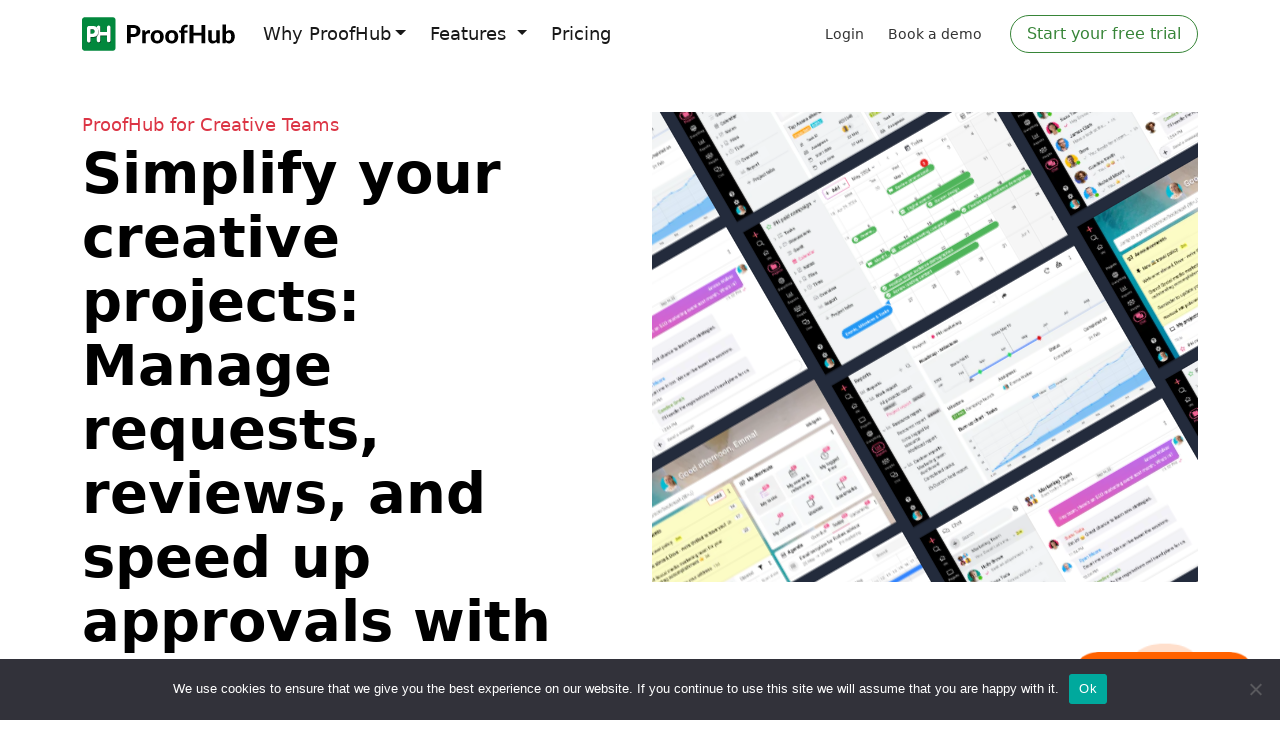

--- FILE ---
content_type: text/html; charset=UTF-8
request_url: https://www.proofhub.com/solutions/creative-project-management-software?ref=home
body_size: 15767
content:
<!DOCTYPE html><html lang="en-US"><head>  <script defer>(function(w,d,s,l,i){w[l]=w[l]||[];w[l].push({'gtm.start':
			new Date().getTime(),event:'gtm.js'});var f=d.getElementsByTagName(s)[0],
			j=d.createElement(s),dl=l!='dataLayer'?'&l='+l:'';j.async=true;j.src=
			'https://www.googletagmanager.com/gtm.js?id='+i+dl;f.parentNode.insertBefore(j,f);
			})(window,document,'script','dataLayer','GTM-WKJ3QCT');</script> <link media="all" href="https://www.proofhub.com/wp-content/cache/autoptimize/css/autoptimize_22e3fbf10abc041e3c035d5276d3e629.css" rel="stylesheet"><link media="screen" href="https://www.proofhub.com/wp-content/cache/autoptimize/css/autoptimize_065892e82b11b7e2276dab07a3bdf8a3.css" rel="stylesheet"><title>Creative Project Management Software For Design Teams: ProofHub</title><meta name='robots' content='index, follow, max-image-preview:large, max-snippet:-1, max-video-preview:-1' /><meta name="description" content="A creative project management software that helps unleash your creativity, work in cohesion with teams, and create stunning designs." /><link rel="canonical" href="https://www.proofhub.com/solutions/creative-project-management-software" /><meta property="og:locale" content="en_US" /><meta property="og:type" content="article" /><meta property="og:title" content="Creative Project Management Software For Design Teams: ProofHub" /><meta property="og:description" content="A creative project management software that helps unleash your creativity, work in cohesion with teams, and create stunning designs." /><meta property="og:url" content="https://www.proofhub.com/solutions/creative-project-management-software" /><meta property="og:site_name" content="ProofHub" /><meta property="article:publisher" content="https://www.facebook.com/ProofHub/" /><meta property="article:modified_time" content="2023-01-06T07:00:59+00:00" /><meta name="twitter:card" content="summary_large_image" /><meta name="twitter:site" content="@proofhub" /> <script type="application/ld+json" class="yoast-schema-graph">{"@context":"https://schema.org","@graph":[{"@type":"WebPage","@id":"https://www.proofhub.com/solutions/creative-project-management-software","url":"https://www.proofhub.com/solutions/creative-project-management-software","name":"Creative Project Management Software For Design Teams: ProofHub","isPartOf":{"@id":"https://www.proofhub.com/#website"},"datePublished":"2021-04-07T07:24:31+00:00","dateModified":"2023-01-06T07:00:59+00:00","description":"A creative project management software that helps unleash your creativity, work in cohesion with teams, and create stunning designs.","breadcrumb":{"@id":"https://www.proofhub.com/solutions/creative-project-management-software#breadcrumb"},"inLanguage":"en-US","potentialAction":[{"@type":"ReadAction","target":["https://www.proofhub.com/solutions/creative-project-management-software"]}]},{"@type":"BreadcrumbList","@id":"https://www.proofhub.com/solutions/creative-project-management-software#breadcrumb","itemListElement":[{"@type":"ListItem","position":1,"name":"Home","item":"https://www.proofhub.com/"},{"@type":"ListItem","position":2,"name":"Solutions","item":"https://www.proofhub.com/solutions"},{"@type":"ListItem","position":3,"name":"Creative and design teams"}]},{"@type":"WebSite","@id":"https://www.proofhub.com/#website","url":"https://www.proofhub.com/","name":"ProofHub","description":"Project management and Team Collaboration Software","publisher":{"@id":"https://www.proofhub.com/#organization"},"potentialAction":[{"@type":"SearchAction","target":{"@type":"EntryPoint","urlTemplate":"https://www.proofhub.com/?s={search_term_string}"},"query-input":{"@type":"PropertyValueSpecification","valueRequired":true,"valueName":"search_term_string"}}],"inLanguage":"en-US"},{"@type":"Organization","@id":"https://www.proofhub.com/#organization","name":"ProofHub","url":"https://www.proofhub.com/","logo":{"@type":"ImageObject","inLanguage":"en-US","@id":"https://www.proofhub.com/#/schema/logo/image/","url":"https://www.proofhub.com/wp-content/uploads/2023/05/ProofHub-Logo-PH.png","contentUrl":"https://www.proofhub.com/wp-content/uploads/2023/05/ProofHub-Logo-PH.png","width":600,"height":600,"caption":"ProofHub"},"image":{"@id":"https://www.proofhub.com/#/schema/logo/image/"},"sameAs":["https://www.facebook.com/ProofHub/","https://x.com/proofhub","https://www.instagram.com/proofhub/","https://www.linkedin.com/company/proofhub---project-management-software","https://in.pinterest.com/proofhub/","https://www.youtube.com/c/proofhub"]}]}</script> <link href='https://fonts.gstatic.com' crossorigin='anonymous' rel='preconnect' /> <script type="text/javascript" id="cookie-notice-front-js-before">var cnArgs = {"ajaxUrl":"https:\/\/www.proofhub.com\/wp-admin\/admin-ajax.php","nonce":"54ef1673f3","hideEffect":"fade","position":"bottom","onScroll":false,"onScrollOffset":100,"onClick":false,"cookieName":"cookie_notice_accepted","cookieTime":2592000,"cookieTimeRejected":2592000,"globalCookie":false,"redirection":false,"cache":false,"revokeCookies":false,"revokeCookiesOpt":"automatic"};

//# sourceURL=cookie-notice-front-js-before</script>    <script type="application/ld+json">{
    "@context": "https://schema.org",
    "@type": "Organization",
    "name": "ProofHub",
    "url": "https://www.proofhub.com",
    "logo": "https://www.proofhub.com/wp-content/themes/ph3.1/images/ph-logo-new.png",
    "contactPoint": [
        {
            "@type": "ContactPoint",
            "telephone": "+1-646-789-5302",
            "contactType": "customer service",
            "email": "support@proofhub.com",
            "areaServed": [
                "US"
            ],
            "availableLanguage": [
                "English"
            ]
        }
    ],
    "sameAs": [
        "https://facebook.com/proofhub",
        "https://twitter.com/proofhub",
        "https://plus.google.com/u/0/b/108914464885286332891/+proofhub",
        "https://www.instagram.com/ProofHub/",
        "https://www.youtube.com/user/proofhub",
        "https://www.linkedin.com/company/proofhub---project-management-software",
        "https://pinterest.com/proofhub/"
    ]
}</script> <script type="application/ld+json">{
    "@context": "https://schema.org",
    "@type": "SiteNavigationElement",
    "name": [
        "Home",
        "Features",
        "Pricing"
    ],
    "url": [
        "https://www.proofhub.com/",
        "https://www.proofhub.com/features",
        "https://www.proofhub.com/pricing"
    ]
}</script> <script type="application/ld+json">{
    "@context": "https://schema.org",
    "@type": "WebSite",
    "name": "ProofHub",
    "alternateName": "ProofHub",
    "url": "https://www.proofhub.com"
}</script> <meta name="viewport" content="width=device-width, initial-scale=1.0, maximum-scale=2, user-scalable=no"><meta charset="utf-8"><link rel="shortcut icon" type='image/x-icon' href="https://www.proofhub.com/wp-content/themes/ph5.2/favicon.ico" /><meta name="google-site-verification" content="5v8y5gJByHCB_4J3ZdrzATlzR-o_TPvPAzfMomAoMKA" /><link rel="stylesheet" href="https://cdnjs.cloudflare.com/ajax/libs/font-awesome/6.5.2/css/all.min.css" integrity="sha512-SnH5WK+bZxgPHs44uWIX+LLJAJ9/2PkPKZ5QiAj6Ta86w+fsb2TkcmfRyVX3pBnMFcV7oQPJkl9QevSCWr3W6A==" crossorigin="anonymous" referrerpolicy="no-referrer" /><link rel="stylesheet" href="https://cdnjs.cloudflare.com/ajax/libs/bootstrap/5.2.2/css/bootstrap.min.css" integrity="sha512-CpIKUSyh9QX2+zSdfGP+eWLx23C8Dj9/XmHjZY2uDtfkdLGo0uY12jgcnkX9vXOgYajEKb/jiw67EYm+kBf+6g==" crossorigin="anonymous" referrerpolicy="no-referrer" /><link rel="stylesheet" href="https://www.proofhub.com/wp-content/cache/autoptimize/css/autoptimize_single_ad9479fda42f6d82fcf124ecf98f2257.css?23.10" type="text/css"><link rel="stylesheet" href="https://www.proofhub.com/wp-content/cache/autoptimize/css/autoptimize_single_c021f07c3f8a9e93310288c81aa3faa0.css?23.8" type="text/css"> <script src="https://cdnjs.cloudflare.com/ajax/libs/jquery/3.6.0/jquery.min.js" integrity="sha512-894YE6QWD5I59HgZOGReFYm4dnWc1Qt5NtvYSaNcOP+u1T9qYdvdihz0PPSiiqn/+/3e7Jo4EaG7TubfWGUrMQ==" crossorigin="anonymous" referrerpolicy="no-referrer"></script> <script src="https://cdnjs.cloudflare.com/ajax/libs/html5shiv/3.7.3/html5shiv.min.js" integrity="sha512-UDJtJXfzfsiPPgnI5S1000FPLBHMhvzAMX15I+qG2E2OAzC9P1JzUwJOfnypXiOH7MRPaqzhPbBGDNNj7zBfoA==" crossorigin="anonymous" referrerpolicy="no-referrer"></script> </head><body class="wp-singular page-template page-template-solutions page-template-design page-template-solutionsdesign-php page page-id-10109 page-child parent-pageid-10103 wp-theme-ph52 cookies-not-set dwpb-push-page dwpb-allow-close dwpb_responsive_extra_small"> <noscript><iframe src="https://www.googletagmanager.com/ns.html?id=GTM-WKJ3QCT" height="0" width="0" style="display:none;visibility:hidden"></iframe></noscript><nav id="navbar_top" class="navbar navbar-expand-lg navbar-light customNav fixed-top bg-light"><div class="container"> <a class="navbar-brand" href="https://www.proofhub.com/"><img data-skip-lazy src="https://www.proofhub.com/wp-content/themes/ph5.2/images/home/ph-logo.svg?12" alt="ProofHub" width="153" height="34"></a> <button class="navbar-toggler first-button" type="button" data-bs-toggle="collapse" data-bs-target="#navbarSupportedContent" aria-controls="navbarSupportedContent" aria-expanded="false" aria-label="Toggle navigation"><div class="animatedIcon"><span></span><span></span><span></span></div> </button><div class="collapse navbar-collapse" id="navbarSupportedContent"><ul class="navbar-nav me-auto mb-2 mb-lg-0 leftNav"><li class="nav-item"> <a href="#" class="nav-link dropdown-toggle" id="navbarDropdownSolution" role="button" data-bs-toggle="dropdown" aria-expanded="false">Why ProofHub</a><ul class="dropdown-menu megamenu" aria-labelledby="navbarDropdownSolution"><div class="container px-0"><div class="row"><div class="col-12 col-md-4 px-0 px-md-2"><div class="py-2 mx-3 border-bottom fw-bold">Teams</div><div class="py-1"> <a href="https://www.proofhub.com/solutions/marketing-project-management-software" class="yammNavDD p-3 d-block rounded-2 d-flex align-items-start blue"><div class="iconArea lg"> <noscript><img src="https://www.proofhub.com/wp-content/themes/ph5.2/images/home/navicon/marketing.svg" alt="Marketing" width="28" height="28"></noscript><img class="lazyload" src='data:image/svg+xml,%3Csvg%20xmlns=%22http://www.w3.org/2000/svg%22%20viewBox=%220%200%2028%2028%22%3E%3C/svg%3E' data-src="https://www.proofhub.com/wp-content/themes/ph5.2/images/home/navicon/marketing.svg" alt="Marketing" width="28" height="28"></div><div class="textArea"><div class="fw-bolder headingText mb-1">Marketing</div><div class="ddNavHelpText">Plan, schedule, and execute marketing  projects seamlessly.</div></div> </a> <a href="https://www.proofhub.com/solutions/organization-management-software" class="yammNavDD p-3 d-block rounded-2 d-flex align-items-start blue"><div class="iconArea"> <noscript><img src="https://www.proofhub.com/wp-content/themes/ph5.2/images/home/navicon/company-wide.svg" alt="company wide" width="26" height="26"></noscript><img class="lazyload" src='data:image/svg+xml,%3Csvg%20xmlns=%22http://www.w3.org/2000/svg%22%20viewBox=%220%200%2026%2026%22%3E%3C/svg%3E' data-src="https://www.proofhub.com/wp-content/themes/ph5.2/images/home/navicon/company-wide.svg" alt="company wide" width="26" height="26"></div><div class="textArea"><div class="fw-bolder headingText mb-1">Company wide</div><div class="ddNavHelpText">Align teams, track progress, and boost accountability.</div></div> </a> <a href="https://www.proofhub.com/solutions/software-development-teams" class="yammNavDD p-3 d-block rounded-2 d-flex align-items-start blue"><div class="iconArea"> <noscript><img src="https://www.proofhub.com/wp-content/themes/ph5.2/images/home/navicon/proofing.svg" alt="Product development" width="26" height="26"></noscript><img class="lazyload" src='data:image/svg+xml,%3Csvg%20xmlns=%22http://www.w3.org/2000/svg%22%20viewBox=%220%200%2026%2026%22%3E%3C/svg%3E' data-src="https://www.proofhub.com/wp-content/themes/ph5.2/images/home/navicon/proofing.svg" alt="Product development" width="26" height="26"></div><div class="textArea"><div class="fw-bolder headingText mb-1">Software development</div><div class="ddNavHelpText">Streamline your software development with agility, collaboration, and transparency.</div></div> </a> <a href="https://www.proofhub.com/solutions/creative-project-management-software" class="yammNavDD p-3 d-block rounded-2 d-flex align-items-start blue"><div class="iconArea"> <noscript><img src="https://www.proofhub.com/wp-content/themes/ph5.2/images/home/navicon/design-team.svg" alt="Creative & design teams" width="26" height="26"></noscript><img class="lazyload" src='data:image/svg+xml,%3Csvg%20xmlns=%22http://www.w3.org/2000/svg%22%20viewBox=%220%200%2026%2026%22%3E%3C/svg%3E' data-src="https://www.proofhub.com/wp-content/themes/ph5.2/images/home/navicon/design-team.svg" alt="Creative & design teams" width="26" height="26"></div><div class="textArea"><div class="fw-bolder headingText mb-1">Creative & design teams</div><div class="ddNavHelpText">Visualize design plans, exchange creative ideas, and deliver desired results.</div></div> </a> <a href="https://www.proofhub.com/solutions/education-project-management-software" class="yammNavDD p-3 d-block rounded-2 d-flex align-items-start blue"><div class="iconArea lg"> <noscript><img src="https://www.proofhub.com/wp-content/themes/ph5.2/images/home/navicon/education.svg" alt="education" width="28" height="28"></noscript><img class="lazyload" src='data:image/svg+xml,%3Csvg%20xmlns=%22http://www.w3.org/2000/svg%22%20viewBox=%220%200%2028%2028%22%3E%3C/svg%3E' data-src="https://www.proofhub.com/wp-content/themes/ph5.2/images/home/navicon/education.svg" alt="education" width="28" height="28"></div><div class="textArea"><div class="fw-bolder headingText mb-1">Education</div><div class="ddNavHelpText">Store data, manage workflows, generate reports, exchange documents, communicate efficiently.</div></div> </a><div class="yammNavDD p-3 d-block rounded-2 d-flex align-items-start"><div class="iconArea"> &nbsp;</div><div class="textArea"> <a href="https://www.proofhub.com/solutions" class="link text-primary">See all teams </a></div></div></div></div><div class="col-12 col-md-4 px-0 px-md-2"><div class="py-2 mx-3 border-bottom fw-bold">Workflows</div><div class="py-1"> <a href="https://www.proofhub.com/solutions/remote-work-software" class="yammNavDD p-3 d-block rounded-2 d-flex align-items-start blue"><div class="iconArea lg"> <noscript><img src="https://www.proofhub.com/wp-content/themes/ph5.2/images/home/navicon/remote-work.svg" alt="Remote work" width="28" height="28"></noscript><img class="lazyload" src='data:image/svg+xml,%3Csvg%20xmlns=%22http://www.w3.org/2000/svg%22%20viewBox=%220%200%2028%2028%22%3E%3C/svg%3E' data-src="https://www.proofhub.com/wp-content/themes/ph5.2/images/home/navicon/remote-work.svg" alt="Remote work" width="28" height="28"></div><div class="textArea"><div class="fw-bolder headingText mb-1">Remote work</div><div class="ddNavHelpText">Connect with team members, exchange  ideas, and deliver high quality results.</div></div> </a> <a href="https://www.proofhub.com/solutions/task-management-system" class="yammNavDD p-3 d-block rounded-2 d-flex align-items-start blue"><div class="iconArea"> <noscript><img src="https://www.proofhub.com/wp-content/themes/ph5.2/images/home/navicon/task-management.svg" alt="Task management" width="26" height="26"></noscript><img class="lazyload" src='data:image/svg+xml,%3Csvg%20xmlns=%22http://www.w3.org/2000/svg%22%20viewBox=%220%200%2026%2026%22%3E%3C/svg%3E' data-src="https://www.proofhub.com/wp-content/themes/ph5.2/images/home/navicon/task-management.svg" alt="Task management" width="26" height="26"></div><div class="textArea"><div class="fw-bolder headingText mb-1">Task management</div><div class="ddNavHelpText">Centralize all important information, track and allocate tasks, prioritize key tasks, and much more.</div></div> </a> <a href="https://www.proofhub.com/solutions/project-planning-software" class="yammNavDD p-3 d-block rounded-2 d-flex align-items-start blue"><div class="iconArea"> <noscript><img src="https://www.proofhub.com/wp-content/themes/ph5.2/images/home/navicon/projcet-management.svg" alt="Project management" width="26" height="26"></noscript><img class="lazyload" src='data:image/svg+xml,%3Csvg%20xmlns=%22http://www.w3.org/2000/svg%22%20viewBox=%220%200%2026%2026%22%3E%3C/svg%3E' data-src="https://www.proofhub.com/wp-content/themes/ph5.2/images/home/navicon/projcet-management.svg" alt="Project management" width="26" height="26"></div><div class="textArea"><div class="fw-bolder headingText mb-1">Project management</div><div class="ddNavHelpText">Plan, execute, track, and manage projects from start to finish.</div></div> </a> <a href="https://www.proofhub.com/solutions/agile-project-management-software" class="yammNavDD p-3 d-block rounded-2 d-flex align-items-start blue"><div class="iconArea lg"> <noscript><img src="https://www.proofhub.com/wp-content/themes/ph5.2/images/home/navicon/agile.svg" alt="Agile project management" width="28" height="28"></noscript><img class="lazyload" src='data:image/svg+xml,%3Csvg%20xmlns=%22http://www.w3.org/2000/svg%22%20viewBox=%220%200%2028%2028%22%3E%3C/svg%3E' data-src="https://www.proofhub.com/wp-content/themes/ph5.2/images/home/navicon/agile.svg" alt="Agile project management" width="28" height="28"></div><div class="textArea"><div class="fw-bolder headingText mb-1">Agile project management</div><div class="ddNavHelpText">Track sprints, follow a roadmap, and visualize project deadlines.</div></div> </a><div class="yammNavDD p-3 d-block rounded-2 d-flex align-items-start"><div class="iconArea"> &nbsp;</div><div class="textArea"> <a href="https://www.proofhub.com/solutions#workflows" class="link text-primary">See all workflows </a></div></div></div></div><div class="col-12 col-md-4 ddListSecond bg-light px-0"><div class="py-2 border-bottom fw-bold px-4">Explore ProofHub</div><div class="py-2"> <a href="https://www.proofhub.com/integrations" class="yammNavDD px-2 mx-3 py-2 d-block rounded-2 d-flex align-items-start white"><div class="iconArea"> <noscript><img src="https://www.proofhub.com/wp-content/themes/ph5.2/images/home/navicon/Integrations.svg" alt="Integrations" width="24" height="24"></noscript><img class="lazyload" src='data:image/svg+xml,%3Csvg%20xmlns=%22http://www.w3.org/2000/svg%22%20viewBox=%220%200%2024%2024%22%3E%3C/svg%3E' data-src="https://www.proofhub.com/wp-content/themes/ph5.2/images/home/navicon/Integrations.svg" alt="Integrations" width="24" height="24"></div><div class="textArea"><div class="fw-bolder headingText mb-1">Integrations</div><div class="ddNavHelpText">Connect with your favourite tools easily with ProofHub.</div></div> </a> <a href="https://www.proofhub.com/customers" class="yammNavDD px-2 mx-3 py-2 d-block rounded-2 d-flex align-items-start white"><div class="iconArea lg"> <noscript><img src="https://www.proofhub.com/wp-content/themes/ph5.2/images/home/navicon/customers.svg" alt="Customers" width="28" height="28"></noscript><img class="lazyload" src='data:image/svg+xml,%3Csvg%20xmlns=%22http://www.w3.org/2000/svg%22%20viewBox=%220%200%2028%2028%22%3E%3C/svg%3E' data-src="https://www.proofhub.com/wp-content/themes/ph5.2/images/home/navicon/customers.svg" alt="Customers" width="28" height="28"></div><div class="textArea"><div class="fw-bolder headingText mb-1">Customers</div><div class="ddNavHelpText">Learn why our customers love using ProofHub.</div></div> </a> <a href="https://proofhub.as.me/schedule.php?field:11582998=PHWS-5.1-top-bar" target="_blank" class="yammNavDD px-2 mx-3 py-2 d-block rounded-2 d-flex align-items-start white"><div class="iconArea text-center"> <noscript><img src="https://www.proofhub.com/wp-content/themes/ph5.2/images/home/navicon/book-a-demo.svg" alt="Book a demo" width="22" height="22"></noscript><img class="lazyload" src='data:image/svg+xml,%3Csvg%20xmlns=%22http://www.w3.org/2000/svg%22%20viewBox=%220%200%2022%2022%22%3E%3C/svg%3E' data-src="https://www.proofhub.com/wp-content/themes/ph5.2/images/home/navicon/book-a-demo.svg" alt="Book a demo" width="22" height="22"></div><div class="textArea"><div class="fw-bolder headingText">Book a demo</div></div> </a> <a target="_blank" href="https://help.proofhub.com/swift/?ref=ph5siteheader" class="yammNavDD px-2 mx-3 py-2 d-block rounded-2 d-flex align-items-start white"><div class="iconArea text-center"> <noscript><img src="https://www.proofhub.com/wp-content/themes/ph5.2/images/home/navicon/help-center.svg" alt="Help center" width="22" height="22"></noscript><img class="lazyload" src='data:image/svg+xml,%3Csvg%20xmlns=%22http://www.w3.org/2000/svg%22%20viewBox=%220%200%2022%2022%22%3E%3C/svg%3E' data-src="https://www.proofhub.com/wp-content/themes/ph5.2/images/home/navicon/help-center.svg" alt="Help center" width="22" height="22"></div><div class="textArea"><div class="fw-bolder headingText">Help center</div></div> </a> <a href="https://www.proofhub.com/about/careers" class="yammNavDD px-2 mx-3 py-2 d-block rounded-2 d-flex align-items-start white"><div class="iconArea text-center"> <noscript><img src="https://www.proofhub.com/wp-content/themes/ph5.2/images/home/navicon/careers.svg" alt="Careers" width="22" height="22"></noscript><img class="lazyload" src='data:image/svg+xml,%3Csvg%20xmlns=%22http://www.w3.org/2000/svg%22%20viewBox=%220%200%2022%2022%22%3E%3C/svg%3E' data-src="https://www.proofhub.com/wp-content/themes/ph5.2/images/home/navicon/careers.svg" alt="Careers" width="22" height="22"></div><div class="textArea"><div class="fw-bolder headingText">Careers</div></div> </a> <a href="https://help.proofhub.com/plus/contact/" target="_blank" class="yammNavDD px-2 mx-3 py-2 d-block rounded-2 d-flex align-items-start white"><div class="iconArea text-center"> <noscript><img src="https://www.proofhub.com/wp-content/themes/ph5.2/images/home/navicon/contact.svg" alt="Contact" width="22" height="22"></noscript><img class="lazyload" src='data:image/svg+xml,%3Csvg%20xmlns=%22http://www.w3.org/2000/svg%22%20viewBox=%220%200%2022%2022%22%3E%3C/svg%3E' data-src="https://www.proofhub.com/wp-content/themes/ph5.2/images/home/navicon/contact.svg" alt="Contact" width="22" height="22"></div><div class="textArea"><div class="fw-bolder headingText">Contact</div></div> </a></div></div></div></div></ul></li><li class="menu-large nav-item dropdown"> <a href="#" class="nav-link dropdown-toggle" id="navbarDropdownProduct" role="button" data-bs-toggle="dropdown" aria-expanded="false">Features </a><ul class="dropdown-menu megamenu" aria-labelledby="navbarDropdownProduct"><div class="container px-0"><div class="row"><div class="col-12 col-md-4 px-0 px-md-2"><div class="py-2"> <a href="https://www.proofhub.com/features/task-management-software" class="yammNavDD p-3 d-block rounded-2 d-flex align-items-start blue"><div class="iconArea sm"> <noscript><img src="https://www.proofhub.com/wp-content/themes/ph5.2/images/home/navicon/tasks.svg" alt="Task Management" width="26" height="26"></noscript><img class="lazyload" src='data:image/svg+xml,%3Csvg%20xmlns=%22http://www.w3.org/2000/svg%22%20viewBox=%220%200%2026%2026%22%3E%3C/svg%3E' data-src="https://www.proofhub.com/wp-content/themes/ph5.2/images/home/navicon/tasks.svg" alt="Task Management" width="26" height="26"></div><div class="textArea"><div class="fw-bolder headingText mb-1">Task management</div><div class="ddNavHelpText">Manage your tasks effortlessly using boards, table view and workflows.</div></div> </a> <a href="https://www.proofhub.com/features/gantt-chart-software" class="yammNavDD p-3 d-block rounded-2 d-flex align-items-start blue"><div class="iconArea lg"> <noscript><img src="https://www.proofhub.com/wp-content/themes/ph5.2/images/home/navicon/gantt.svg" alt="Gantt" width="28" height="28"></noscript><img class="lazyload" src='data:image/svg+xml,%3Csvg%20xmlns=%22http://www.w3.org/2000/svg%22%20viewBox=%220%200%2028%2028%22%3E%3C/svg%3E' data-src="https://www.proofhub.com/wp-content/themes/ph5.2/images/home/navicon/gantt.svg" alt="Gantt" width="28" height="28"></div><div class="textArea"><div class="fw-bolder headingText mb-1">Gantt chart</div><div class="ddNavHelpText">Set dependencies, pinpoint roadblocks, and stay ahead of deadlines.</div></div> </a> <a href="https://www.proofhub.com/features/kanban-board" class="yammNavDD p-3 d-block rounded-2 d-flex align-items-start blue"><div class="iconArea sm"> <noscript><img src="https://www.proofhub.com/wp-content/themes/ph5.2/images/home/navicon/kanbanboared.svg" alt="Kanban board" width="24" height="24"></noscript><img class="lazyload" src='data:image/svg+xml,%3Csvg%20xmlns=%22http://www.w3.org/2000/svg%22%20viewBox=%220%200%2024%2024%22%3E%3C/svg%3E' data-src="https://www.proofhub.com/wp-content/themes/ph5.2/images/home/navicon/kanbanboared.svg" alt="Kanban board" width="24" height="24"></div><div class="textArea"><div class="fw-bolder headingText mb-1">Board view</div><div class="ddNavHelpText">Visualize project progress, spot bottlenecks and create unique workflows.</div></div> </a> <a href="https://www.proofhub.com/features/table-view" class="yammNavDD p-3 d-block rounded-2 d-flex align-items-start blue"><div class="iconArea sm"> <noscript><img src="https://www.proofhub.com/wp-content/themes/ph5.2/images/home/navicon/table-view.svg" alt="table view" width="22" height="22"></noscript><img class="lazyload" src='data:image/svg+xml,%3Csvg%20xmlns=%22http://www.w3.org/2000/svg%22%20viewBox=%220%200%2022%2022%22%3E%3C/svg%3E' data-src="https://www.proofhub.com/wp-content/themes/ph5.2/images/home/navicon/table-view.svg" alt="table view" width="22" height="22"></div><div class="textArea"><div class="fw-bolder headingText mb-1">Table view</div><div class="ddNavHelpText">Easily update the status, resources, comments, & progress of multiple projects.</div></div> </a> <a href="https://www.proofhub.com/features#calendar" class="yammNavDD p-3 d-block rounded-2 d-flex align-items-start blue"><div class="iconArea sm"> <noscript><img src="https://www.proofhub.com/wp-content/themes/ph5.2/images/home/navicon/calendar.svg" alt="Calendar" width="26" height="26"></noscript><img class="lazyload" src='data:image/svg+xml,%3Csvg%20xmlns=%22http://www.w3.org/2000/svg%22%20viewBox=%220%200%2026%2026%22%3E%3C/svg%3E' data-src="https://www.proofhub.com/wp-content/themes/ph5.2/images/home/navicon/calendar.svg" alt="Calendar" width="26" height="26"></div><div class="textArea"><div class="fw-bolder headingText mb-1">Calendar</div><div class="ddNavHelpText">See events, reminders, tasks, and milestones all in one place.</div></div> </a> <a href="https://www.proofhub.com/features/time-tracking-software" class="yammNavDD p-3 d-block rounded-2 d-flex align-items-start blue"><div class="iconArea"> <noscript><img src="https://www.proofhub.com/wp-content/themes/ph5.2/images/home/navicon/time.svg" alt="Time" width="26" height="26"></noscript><img class="lazyload" src='data:image/svg+xml,%3Csvg%20xmlns=%22http://www.w3.org/2000/svg%22%20viewBox=%220%200%2026%2026%22%3E%3C/svg%3E' data-src="https://www.proofhub.com/wp-content/themes/ph5.2/images/home/navicon/time.svg" alt="Time" width="26" height="26"></div><div class="textArea"><div class="fw-bolder headingText mb-1">Time</div><div class="ddNavHelpText">Accurately track your team’s time and create time reports in one place.</div></div> </a></div></div><div class="col-12 col-md-4 px-0 px-md-2"><div class="py-2 px-0 px-md-4 ddListSecond bg-light"> <a href="https://www.proofhub.com/features/collaboration" class="yammNavDD p-3 d-block rounded-2 d-flex align-items-start blue"><div class="iconArea"> <noscript><img src="https://www.proofhub.com/wp-content/themes/ph5.2/images/home/navicon/collaboration.svg" alt="Collaboration" width="28" height="28"></noscript><img class="lazyload" src='data:image/svg+xml,%3Csvg%20xmlns=%22http://www.w3.org/2000/svg%22%20viewBox=%220%200%2028%2028%22%3E%3C/svg%3E' data-src="https://www.proofhub.com/wp-content/themes/ph5.2/images/home/navicon/collaboration.svg" alt="Collaboration" width="28" height="28"></div><div class="textArea sm"><div class="fw-bolder headingText mb-1">Collaboration</div><div class="ddNavHelpText">Start quick conversations, send timely updates, & receive quick feedback.</div></div> </a> <a href="https://www.proofhub.com/features/collaboration#discussions" class="yammNavDD p-3 d-block rounded-2 d-flex align-items-start blue"><div class="iconArea"> <noscript><img src="https://www.proofhub.com/wp-content/themes/ph5.2/images/home/navicon/discussions.svg" alt="Discussions" width="26" height="26"></noscript><img class="lazyload" src='data:image/svg+xml,%3Csvg%20xmlns=%22http://www.w3.org/2000/svg%22%20viewBox=%220%200%2026%2026%22%3E%3C/svg%3E' data-src="https://www.proofhub.com/wp-content/themes/ph5.2/images/home/navicon/discussions.svg" alt="Discussions" width="26" height="26"></div><div class="textArea"><div class="fw-bolder headingText mb-1">Discussions</div><div class="ddNavHelpText">Create discussion topics to share ideas to and fro, give suggestions, send files and docs.</div></div> </a> <a href="https://www.proofhub.com/features/proofing-software" class="yammNavDD p-3 d-block rounded-2 d-flex align-items-start blue"><div class="iconArea"> <noscript><img src="https://www.proofhub.com/wp-content/themes/ph5.2/images/home/navicon/proofing.svg" alt="Proofing" width="26" height="26"></noscript><img class="lazyload" src='data:image/svg+xml,%3Csvg%20xmlns=%22http://www.w3.org/2000/svg%22%20viewBox=%220%200%2026%2026%22%3E%3C/svg%3E' data-src="https://www.proofhub.com/wp-content/themes/ph5.2/images/home/navicon/proofing.svg" alt="Proofing" width="26" height="26"></div><div class="textArea"><div class="fw-bolder headingText mb-1">Proofing</div><div class="ddNavHelpText">Review and proof files with markup tools and approve them right where you are.</div></div> </a> <a href="https://www.proofhub.com/features/collaboration#chat" class="yammNavDD p-3 d-block rounded-2 d-flex align-items-start blue"><div class="iconArea"> <noscript><img src="https://www.proofhub.com/wp-content/themes/ph5.2/images/home/navicon/chat.svg" alt="Chat" width="26" height="26"></noscript><img class="lazyload" src='data:image/svg+xml,%3Csvg%20xmlns=%22http://www.w3.org/2000/svg%22%20viewBox=%220%200%2026%2026%22%3E%3C/svg%3E' data-src="https://www.proofhub.com/wp-content/themes/ph5.2/images/home/navicon/chat.svg" alt="Chat" width="26" height="26"></div><div class="textArea"><div class="fw-bolder headingText mb-1">Chat</div><div class="ddNavHelpText">Have quick one-on-one and group chat with teams and clients.</div></div> </a> <a href="https://www.proofhub.com/features/collaboration#announcements" class="yammNavDD p-3 d-block rounded-2 d-flex align-items-start blue"><div class="iconArea"> <noscript><img src="https://www.proofhub.com/wp-content/themes/ph5.2/images/home/navicon/announcements.svg" alt="Announcements" width="26" height="26"></noscript><img class="lazyload" src='data:image/svg+xml,%3Csvg%20xmlns=%22http://www.w3.org/2000/svg%22%20viewBox=%220%200%2026%2026%22%3E%3C/svg%3E' data-src="https://www.proofhub.com/wp-content/themes/ph5.2/images/home/navicon/announcements.svg" alt="Announcements" width="26" height="26"></div><div class="textArea"><div class="fw-bolder headingText mb-1">Announcements</div><div class="ddNavHelpText">Share updates, celebrate achievements, and communicate with the entire team in one place.</div></div> </a> <a href="https://www.proofhub.com/features/collaboration#notes" class="yammNavDD p-3 d-block rounded-2 d-flex align-items-start blue"><div class="iconArea"> <noscript><img src="https://www.proofhub.com/wp-content/themes/ph5.2/images/home/navicon/notes.svg" alt="Notes" width="26" height="26"></noscript><img class="lazyload" src='data:image/svg+xml,%3Csvg%20xmlns=%22http://www.w3.org/2000/svg%22%20viewBox=%220%200%2026%2026%22%3E%3C/svg%3E' data-src="https://www.proofhub.com/wp-content/themes/ph5.2/images/home/navicon/notes.svg" alt="Notes" width="26" height="26"></div><div class="textArea"><div class="fw-bolder headingText mb-1">Notes</div><div class="ddNavHelpText">A place where you can keep, organize, & share all of your documents in one location.</div></div> </a></div></div><div class="col-12 col-md-4 px-0 px-md-2"><div class="py-2"> <a href="https://www.proofhub.com/features/forms" class="yammNavDD p-3 d-block rounded-2 d-flex align-items-start blue"><div class="iconArea"> <noscript><img src="https://www.proofhub.com/wp-content/themes/ph5.2/images/home/navicon/forms.svg" alt="Forms" width="26" height="26"></noscript><img class="lazyload" src='data:image/svg+xml,%3Csvg%20xmlns=%22http://www.w3.org/2000/svg%22%20viewBox=%220%200%2026%2026%22%3E%3C/svg%3E' data-src="https://www.proofhub.com/wp-content/themes/ph5.2/images/home/navicon/forms.svg" alt="Forms" width="26" height="26"></div><div class="textArea sm"><div class="fw-bolder headingText mb-1">Forms</div><div class="ddNavHelpText">Make it easy for teams and clients to request work, support queries, or even tickets.</div></div> </a> <a href="https://www.proofhub.com/features/#custom-roles" class="yammNavDD p-3 d-block rounded-2 d-flex align-items-start blue"><div class="iconArea"> <noscript><img src="https://www.proofhub.com/wp-content/themes/ph5.2/images/home/navicon/custom-role.svg" alt="Custom roles" width="26" height="26"></noscript><img class="lazyload" src='data:image/svg+xml,%3Csvg%20xmlns=%22http://www.w3.org/2000/svg%22%20viewBox=%220%200%2026%2026%22%3E%3C/svg%3E' data-src="https://www.proofhub.com/wp-content/themes/ph5.2/images/home/navicon/custom-role.svg" alt="Custom roles" width="26" height="26"></div><div class="textArea sm"><div class="fw-bolder headingText mb-1">Custom roles</div><div class="ddNavHelpText">Create custom roles and decide who gets to access what.</div></div> </a> <a href="https://www.proofhub.com/features/task-management-software#project-templates" class="yammNavDD p-3 d-block rounded-2 d-flex align-items-start blue"><div class="iconArea"> <noscript><img src="https://www.proofhub.com/wp-content/themes/ph5.2/images/home/navicon/project-template.svg" alt="Project Templates" width="26" height="26"></noscript><img class="lazyload" src='data:image/svg+xml,%3Csvg%20xmlns=%22http://www.w3.org/2000/svg%22%20viewBox=%220%200%2026%2026%22%3E%3C/svg%3E' data-src="https://www.proofhub.com/wp-content/themes/ph5.2/images/home/navicon/project-template.svg" alt="Project Templates" width="26" height="26"></div><div class="textArea sm"><div class="fw-bolder headingText mb-1">Project templates</div><div class="ddNavHelpText">Save time by adding project templates and use them to later create similar projects.</div></div> </a> <a href="https://www.proofhub.com/security" class="yammNavDD p-3 d-block rounded-2 d-flex align-items-start blue"><div class="iconArea"> <noscript><img src="https://www.proofhub.com/wp-content/themes/ph5.2/images/home/navicon/security.svg" alt="Security" width="26" height="26"></noscript><img class="lazyload" src='data:image/svg+xml,%3Csvg%20xmlns=%22http://www.w3.org/2000/svg%22%20viewBox=%220%200%2026%2026%22%3E%3C/svg%3E' data-src="https://www.proofhub.com/wp-content/themes/ph5.2/images/home/navicon/security.svg" alt="Security" width="26" height="26"></div><div class="textArea sm"><div class="fw-bolder headingText mb-1">Security</div><div class="ddNavHelpText">Feel assured that your data is protected while processing, storing, or transmitting.</div></div> </a> <a href="https://www.proofhub.com/features/task-management-software#reports" class="yammNavDD p-3 d-block rounded-2 d-flex align-items-start blue"><div class="iconArea"> <noscript><img src="https://www.proofhub.com/wp-content/themes/ph5.2/images/home/navicon/report.svg" alt="Reports" width="26" height="26"></noscript><img class="lazyload" src='data:image/svg+xml,%3Csvg%20xmlns=%22http://www.w3.org/2000/svg%22%20viewBox=%220%200%2026%2026%22%3E%3C/svg%3E' data-src="https://www.proofhub.com/wp-content/themes/ph5.2/images/home/navicon/report.svg" alt="Reports" width="26" height="26"></div><div class="textArea sm"><div class="fw-bolder headingText mb-1">Reports</div><div class="ddNavHelpText">Get a clear idea of where work stands and measure your entire team’s progress.</div></div> </a><div class="yammNavDD p-3 d-block rounded-2 d-flex align-items-start"><div class="iconArea"> &nbsp;</div><div class="textArea"> <a href="https://www.proofhub.com/features" class="link text-primary">See all features </a></div></div></div></div></div></div></ul></li><li class="nav-item"> <a class="nav-link" href="https://www.proofhub.com/pricing">Pricing</a></li></ul><ul class="navbar-nav ms-auto mb-2 mb-lg-0 rightNav"><li class="nav-item"> <a class="nav-link" target="_blank" href="https://www.proofhub.com/login">Login</a></li><li class="nav-item demo-link"> <a class="nav-link" aria-current="page" href="https://proofhub.as.me/schedule.php?field:11582998=PHWS-5.1-top-bar">Book a demo</a></li></ul></div> <a href="https://www.proofhub.com/try" class="btn btn-outline-success tryBtn px-2 px-md-3 rounded-pill">Start your free trial</a></div></nav><div class="topHedOuter"><div class="container pt-5"><div class="row"><div class="col-12 col-md-6"><div class="maxWidht1000 mx-auto"><p class="mb-1 text-danger">ProofHub for Creative Teams</p><h1 class="display-4 fw-bold pb-4 mb-2 lh-115 text-center text-md-start">Simplify your creative projects: Manage requests, reviews, and <span class="texthighLight">speed up approvals</span> with ProofHub</h1><div class="fs-5 text-center text-md-start">Exchange innovative ideas, visualize design workflows, track client requests, and collaborate with outbound creative visionaries, all from a single creative project management tool, ProofHub.</div></div><div class="mt-5 mb-1 mb-md-2 d-inline-block formCta"><form class="d-flex align-items-center justify-content-between"  action="https://www.proofhub.com/try" method="get"> <input type="text" class="rounded-pill fs-6 border-1 py-2 px-3 form-control" style="width: 250px;" placeholder="Your email" name="e"/> <input type="hidden" value="237dgVTVjk38JHmnbguUI" name="p"/> <input type="submit" value="Get started for free" class="greenBtn py-2 px-3 ms-2 btn rounded-pill fw-semibold text-white"/></form></div><p class="fs-7 text-center text-md-start"> <span class="d-block d-md-inline-block px-2"><i class="fas fa-check small  me-1"></i>No per user fee. </span> <span class="d-block d-md-inline-block px-2"><i class="fas fa-check small  me-1"></i>No credit card required. </span> <span class="d-block d-md-inline-block px-2"><i class="fas fa-check small  me-1"></i>Cancel anytime. </span></p></div><div class="col-12 col-md-6 mt-2 mt-md-0"><div class="slider-outer"><div class="slider-wrapper"><div class="slider-1"><div class="img-wrap"> <noscript><img src="https://www.proofhub.com/wp-content/webp-express/webp-images/doc-root/wp-content/themes/ph5.2/images/solution/me-view-x-sm.png.webp"></noscript><img class="lazyload" src='data:image/svg+xml,%3Csvg%20xmlns=%22http://www.w3.org/2000/svg%22%20viewBox=%220%200%20210%20140%22%3E%3C/svg%3E' data-src="https://www.proofhub.com/wp-content/webp-express/webp-images/doc-root/wp-content/themes/ph5.2/images/solution/me-view-x-sm.png.webp"></div><div class="img-wrap"> <noscript><img src="https://www.proofhub.com/wp-content/webp-express/webp-images/doc-root/wp-content/themes/ph5.2/images/solution/gantt-chart-x-sm.png.webp"></noscript><img class="lazyload" src='data:image/svg+xml,%3Csvg%20xmlns=%22http://www.w3.org/2000/svg%22%20viewBox=%220%200%20210%20140%22%3E%3C/svg%3E' data-src="https://www.proofhub.com/wp-content/webp-express/webp-images/doc-root/wp-content/themes/ph5.2/images/solution/gantt-chart-x-sm.png.webp"></div><div class="img-wrap"> <noscript><img src="https://www.proofhub.com/wp-content/webp-express/webp-images/doc-root/wp-content/themes/ph5.2/images/solution/task-board-view-x-sm.png.webp"></noscript><img class="lazyload" src='data:image/svg+xml,%3Csvg%20xmlns=%22http://www.w3.org/2000/svg%22%20viewBox=%220%200%20210%20140%22%3E%3C/svg%3E' data-src="https://www.proofhub.com/wp-content/webp-express/webp-images/doc-root/wp-content/themes/ph5.2/images/solution/task-board-view-x-sm.png.webp"></div><div class="img-wrap"> <noscript><img src="https://www.proofhub.com/wp-content/webp-express/webp-images/doc-root/wp-content/themes/ph5.2/images/solution/calendar-x-sm.png.webp"></noscript><img class="lazyload" src='data:image/svg+xml,%3Csvg%20xmlns=%22http://www.w3.org/2000/svg%22%20viewBox=%220%200%20210%20140%22%3E%3C/svg%3E' data-src="https://www.proofhub.com/wp-content/webp-express/webp-images/doc-root/wp-content/themes/ph5.2/images/solution/calendar-x-sm.png.webp"></div><div class="img-wrap"> <noscript><img src="https://www.proofhub.com/wp-content/webp-express/webp-images/doc-root/wp-content/themes/ph5.2/images/solution/report-x-sm.png.webp"></noscript><img class="lazyload" src='data:image/svg+xml,%3Csvg%20xmlns=%22http://www.w3.org/2000/svg%22%20viewBox=%220%200%20210%20140%22%3E%3C/svg%3E' data-src="https://www.proofhub.com/wp-content/webp-express/webp-images/doc-root/wp-content/themes/ph5.2/images/solution/report-x-sm.png.webp"></div><div class="img-wrap"> <noscript><img src="https://www.proofhub.com/wp-content/webp-express/webp-images/doc-root/wp-content/themes/ph5.2/images/solution/chat-x-sm.png.webp"></noscript><img class="lazyload" src='data:image/svg+xml,%3Csvg%20xmlns=%22http://www.w3.org/2000/svg%22%20viewBox=%220%200%20210%20140%22%3E%3C/svg%3E' data-src="https://www.proofhub.com/wp-content/webp-express/webp-images/doc-root/wp-content/themes/ph5.2/images/solution/chat-x-sm.png.webp"></div><div class="img-wrap"> <noscript><img src="https://www.proofhub.com/wp-content/webp-express/webp-images/doc-root/wp-content/themes/ph5.2/images/solution/me-view-x-sm.png.webp"></noscript><img class="lazyload" src='data:image/svg+xml,%3Csvg%20xmlns=%22http://www.w3.org/2000/svg%22%20viewBox=%220%200%20210%20140%22%3E%3C/svg%3E' data-src="https://www.proofhub.com/wp-content/webp-express/webp-images/doc-root/wp-content/themes/ph5.2/images/solution/me-view-x-sm.png.webp"></div><div class="img-wrap"> <noscript><img src="https://www.proofhub.com/wp-content/webp-express/webp-images/doc-root/wp-content/themes/ph5.2/images/solution/gantt-chart-x-sm.png.webp"></noscript><img class="lazyload" src='data:image/svg+xml,%3Csvg%20xmlns=%22http://www.w3.org/2000/svg%22%20viewBox=%220%200%20210%20140%22%3E%3C/svg%3E' data-src="https://www.proofhub.com/wp-content/webp-express/webp-images/doc-root/wp-content/themes/ph5.2/images/solution/gantt-chart-x-sm.png.webp"></div><div class="img-wrap"> <noscript><img src="https://www.proofhub.com/wp-content/webp-express/webp-images/doc-root/wp-content/themes/ph5.2/images/solution/task-board-view-x-sm.png.webp"></noscript><img class="lazyload" src='data:image/svg+xml,%3Csvg%20xmlns=%22http://www.w3.org/2000/svg%22%20viewBox=%220%200%20210%20140%22%3E%3C/svg%3E' data-src="https://www.proofhub.com/wp-content/webp-express/webp-images/doc-root/wp-content/themes/ph5.2/images/solution/task-board-view-x-sm.png.webp"></div><div class="img-wrap"> <noscript><img src="https://www.proofhub.com/wp-content/webp-express/webp-images/doc-root/wp-content/themes/ph5.2/images/solution/calendar-x-sm.png.webp"></noscript><img class="lazyload" src='data:image/svg+xml,%3Csvg%20xmlns=%22http://www.w3.org/2000/svg%22%20viewBox=%220%200%20210%20140%22%3E%3C/svg%3E' data-src="https://www.proofhub.com/wp-content/webp-express/webp-images/doc-root/wp-content/themes/ph5.2/images/solution/calendar-x-sm.png.webp"></div><div class="img-wrap"> <noscript><img src="https://www.proofhub.com/wp-content/webp-express/webp-images/doc-root/wp-content/themes/ph5.2/images/solution/report-x-sm.png.webp"></noscript><img class="lazyload" src='data:image/svg+xml,%3Csvg%20xmlns=%22http://www.w3.org/2000/svg%22%20viewBox=%220%200%20210%20140%22%3E%3C/svg%3E' data-src="https://www.proofhub.com/wp-content/webp-express/webp-images/doc-root/wp-content/themes/ph5.2/images/solution/report-x-sm.png.webp"></div></div><div class="slider-2"><div class="img-wrap"> <noscript><img src="https://www.proofhub.com/wp-content/webp-express/webp-images/doc-root/wp-content/themes/ph5.2/images/solution/me-view-x-sm.png.webp"></noscript><img class="lazyload" src='data:image/svg+xml,%3Csvg%20xmlns=%22http://www.w3.org/2000/svg%22%20viewBox=%220%200%20210%20140%22%3E%3C/svg%3E' data-src="https://www.proofhub.com/wp-content/webp-express/webp-images/doc-root/wp-content/themes/ph5.2/images/solution/me-view-x-sm.png.webp"></div><div class="img-wrap"> <noscript><img src="https://www.proofhub.com/wp-content/webp-express/webp-images/doc-root/wp-content/themes/ph5.2/images/solution/gantt-chart-x-sm.png.webp"></noscript><img class="lazyload" src='data:image/svg+xml,%3Csvg%20xmlns=%22http://www.w3.org/2000/svg%22%20viewBox=%220%200%20210%20140%22%3E%3C/svg%3E' data-src="https://www.proofhub.com/wp-content/webp-express/webp-images/doc-root/wp-content/themes/ph5.2/images/solution/gantt-chart-x-sm.png.webp"></div><div class="img-wrap"> <noscript><img src="https://www.proofhub.com/wp-content/webp-express/webp-images/doc-root/wp-content/themes/ph5.2/images/solution/task-board-view-x-sm.png.webp"></noscript><img class="lazyload" src='data:image/svg+xml,%3Csvg%20xmlns=%22http://www.w3.org/2000/svg%22%20viewBox=%220%200%20210%20140%22%3E%3C/svg%3E' data-src="https://www.proofhub.com/wp-content/webp-express/webp-images/doc-root/wp-content/themes/ph5.2/images/solution/task-board-view-x-sm.png.webp"></div><div class="img-wrap"> <noscript><img src="https://www.proofhub.com/wp-content/webp-express/webp-images/doc-root/wp-content/themes/ph5.2/images/solution/calendar-x-sm.png.webp"></noscript><img class="lazyload" src='data:image/svg+xml,%3Csvg%20xmlns=%22http://www.w3.org/2000/svg%22%20viewBox=%220%200%20210%20140%22%3E%3C/svg%3E' data-src="https://www.proofhub.com/wp-content/webp-express/webp-images/doc-root/wp-content/themes/ph5.2/images/solution/calendar-x-sm.png.webp"></div><div class="img-wrap"> <noscript><img src="https://www.proofhub.com/wp-content/webp-express/webp-images/doc-root/wp-content/themes/ph5.2/images/solution/report-x-sm.png.webp"></noscript><img class="lazyload" src='data:image/svg+xml,%3Csvg%20xmlns=%22http://www.w3.org/2000/svg%22%20viewBox=%220%200%20210%20140%22%3E%3C/svg%3E' data-src="https://www.proofhub.com/wp-content/webp-express/webp-images/doc-root/wp-content/themes/ph5.2/images/solution/report-x-sm.png.webp"></div><div class="img-wrap"> <noscript><img src="https://www.proofhub.com/wp-content/webp-express/webp-images/doc-root/wp-content/themes/ph5.2/images/solution/chat-x-sm.png.webp"></noscript><img class="lazyload" src='data:image/svg+xml,%3Csvg%20xmlns=%22http://www.w3.org/2000/svg%22%20viewBox=%220%200%20210%20140%22%3E%3C/svg%3E' data-src="https://www.proofhub.com/wp-content/webp-express/webp-images/doc-root/wp-content/themes/ph5.2/images/solution/chat-x-sm.png.webp"></div><div class="img-wrap"> <noscript><img src="https://www.proofhub.com/wp-content/webp-express/webp-images/doc-root/wp-content/themes/ph5.2/images/solution/me-view-x-sm.png.webp"></noscript><img class="lazyload" src='data:image/svg+xml,%3Csvg%20xmlns=%22http://www.w3.org/2000/svg%22%20viewBox=%220%200%20210%20140%22%3E%3C/svg%3E' data-src="https://www.proofhub.com/wp-content/webp-express/webp-images/doc-root/wp-content/themes/ph5.2/images/solution/me-view-x-sm.png.webp"></div><div class="img-wrap"> <noscript><img src="https://www.proofhub.com/wp-content/webp-express/webp-images/doc-root/wp-content/themes/ph5.2/images/solution/gantt-chart-x-sm.png.webp"></noscript><img class="lazyload" src='data:image/svg+xml,%3Csvg%20xmlns=%22http://www.w3.org/2000/svg%22%20viewBox=%220%200%20210%20140%22%3E%3C/svg%3E' data-src="https://www.proofhub.com/wp-content/webp-express/webp-images/doc-root/wp-content/themes/ph5.2/images/solution/gantt-chart-x-sm.png.webp"></div><div class="img-wrap"> <noscript><img src="https://www.proofhub.com/wp-content/webp-express/webp-images/doc-root/wp-content/themes/ph5.2/images/solution/task-board-view-x-sm.png.webp"></noscript><img class="lazyload" src='data:image/svg+xml,%3Csvg%20xmlns=%22http://www.w3.org/2000/svg%22%20viewBox=%220%200%20210%20140%22%3E%3C/svg%3E' data-src="https://www.proofhub.com/wp-content/webp-express/webp-images/doc-root/wp-content/themes/ph5.2/images/solution/task-board-view-x-sm.png.webp"></div><div class="img-wrap"> <noscript><img src="https://www.proofhub.com/wp-content/webp-express/webp-images/doc-root/wp-content/themes/ph5.2/images/solution/calendar-x-sm.png.webp"></noscript><img class="lazyload" src='data:image/svg+xml,%3Csvg%20xmlns=%22http://www.w3.org/2000/svg%22%20viewBox=%220%200%20210%20140%22%3E%3C/svg%3E' data-src="https://www.proofhub.com/wp-content/webp-express/webp-images/doc-root/wp-content/themes/ph5.2/images/solution/calendar-x-sm.png.webp"></div><div class="img-wrap"> <noscript><img src="https://www.proofhub.com/wp-content/webp-express/webp-images/doc-root/wp-content/themes/ph5.2/images/solution/report-x-sm.png.webp"></noscript><img class="lazyload" src='data:image/svg+xml,%3Csvg%20xmlns=%22http://www.w3.org/2000/svg%22%20viewBox=%220%200%20210%20140%22%3E%3C/svg%3E' data-src="https://www.proofhub.com/wp-content/webp-express/webp-images/doc-root/wp-content/themes/ph5.2/images/solution/report-x-sm.png.webp"></div></div><div class="slider-3"><div class="img-wrap"> <noscript><img src="https://www.proofhub.com/wp-content/webp-express/webp-images/doc-root/wp-content/themes/ph5.2/images/solution/me-view-x-sm.png.webp"></noscript><img class="lazyload" src='data:image/svg+xml,%3Csvg%20xmlns=%22http://www.w3.org/2000/svg%22%20viewBox=%220%200%20210%20140%22%3E%3C/svg%3E' data-src="https://www.proofhub.com/wp-content/webp-express/webp-images/doc-root/wp-content/themes/ph5.2/images/solution/me-view-x-sm.png.webp"></div><div class="img-wrap"> <noscript><img src="https://www.proofhub.com/wp-content/webp-express/webp-images/doc-root/wp-content/themes/ph5.2/images/solution/gantt-chart-x-sm.png.webp"></noscript><img class="lazyload" src='data:image/svg+xml,%3Csvg%20xmlns=%22http://www.w3.org/2000/svg%22%20viewBox=%220%200%20210%20140%22%3E%3C/svg%3E' data-src="https://www.proofhub.com/wp-content/webp-express/webp-images/doc-root/wp-content/themes/ph5.2/images/solution/gantt-chart-x-sm.png.webp"></div><div class="img-wrap"> <noscript><img src="https://www.proofhub.com/wp-content/webp-express/webp-images/doc-root/wp-content/themes/ph5.2/images/solution/task-board-view-x-sm.png.webp"></noscript><img class="lazyload" src='data:image/svg+xml,%3Csvg%20xmlns=%22http://www.w3.org/2000/svg%22%20viewBox=%220%200%20210%20140%22%3E%3C/svg%3E' data-src="https://www.proofhub.com/wp-content/webp-express/webp-images/doc-root/wp-content/themes/ph5.2/images/solution/task-board-view-x-sm.png.webp"></div><div class="img-wrap"> <noscript><img src="https://www.proofhub.com/wp-content/webp-express/webp-images/doc-root/wp-content/themes/ph5.2/images/solution/calendar-x-sm.png.webp"></noscript><img class="lazyload" src='data:image/svg+xml,%3Csvg%20xmlns=%22http://www.w3.org/2000/svg%22%20viewBox=%220%200%20210%20140%22%3E%3C/svg%3E' data-src="https://www.proofhub.com/wp-content/webp-express/webp-images/doc-root/wp-content/themes/ph5.2/images/solution/calendar-x-sm.png.webp"></div><div class="img-wrap"> <noscript><img src="https://www.proofhub.com/wp-content/webp-express/webp-images/doc-root/wp-content/themes/ph5.2/images/solution/report-x-sm.png.webp"></noscript><img class="lazyload" src='data:image/svg+xml,%3Csvg%20xmlns=%22http://www.w3.org/2000/svg%22%20viewBox=%220%200%20210%20140%22%3E%3C/svg%3E' data-src="https://www.proofhub.com/wp-content/webp-express/webp-images/doc-root/wp-content/themes/ph5.2/images/solution/report-x-sm.png.webp"></div><div class="img-wrap"> <noscript><img src="https://www.proofhub.com/wp-content/webp-express/webp-images/doc-root/wp-content/themes/ph5.2/images/solution/chat-x-sm.png.webp"></noscript><img class="lazyload" src='data:image/svg+xml,%3Csvg%20xmlns=%22http://www.w3.org/2000/svg%22%20viewBox=%220%200%20210%20140%22%3E%3C/svg%3E' data-src="https://www.proofhub.com/wp-content/webp-express/webp-images/doc-root/wp-content/themes/ph5.2/images/solution/chat-x-sm.png.webp"></div><div class="img-wrap"> <noscript><img src="https://www.proofhub.com/wp-content/webp-express/webp-images/doc-root/wp-content/themes/ph5.2/images/solution/me-view-x-sm.png.webp"></noscript><img class="lazyload" src='data:image/svg+xml,%3Csvg%20xmlns=%22http://www.w3.org/2000/svg%22%20viewBox=%220%200%20210%20140%22%3E%3C/svg%3E' data-src="https://www.proofhub.com/wp-content/webp-express/webp-images/doc-root/wp-content/themes/ph5.2/images/solution/me-view-x-sm.png.webp"></div><div class="img-wrap"> <noscript><img src="https://www.proofhub.com/wp-content/webp-express/webp-images/doc-root/wp-content/themes/ph5.2/images/solution/gantt-chart-x-sm.png.webp"></noscript><img class="lazyload" src='data:image/svg+xml,%3Csvg%20xmlns=%22http://www.w3.org/2000/svg%22%20viewBox=%220%200%20210%20140%22%3E%3C/svg%3E' data-src="https://www.proofhub.com/wp-content/webp-express/webp-images/doc-root/wp-content/themes/ph5.2/images/solution/gantt-chart-x-sm.png.webp"></div><div class="img-wrap"> <noscript><img src="https://www.proofhub.com/wp-content/webp-express/webp-images/doc-root/wp-content/themes/ph5.2/images/solution/task-board-view-x-sm.png.webp"></noscript><img class="lazyload" src='data:image/svg+xml,%3Csvg%20xmlns=%22http://www.w3.org/2000/svg%22%20viewBox=%220%200%20210%20140%22%3E%3C/svg%3E' data-src="https://www.proofhub.com/wp-content/webp-express/webp-images/doc-root/wp-content/themes/ph5.2/images/solution/task-board-view-x-sm.png.webp"></div><div class="img-wrap"> <noscript><img src="https://www.proofhub.com/wp-content/webp-express/webp-images/doc-root/wp-content/themes/ph5.2/images/solution/calendar-x-sm.png.webp"></noscript><img class="lazyload" src='data:image/svg+xml,%3Csvg%20xmlns=%22http://www.w3.org/2000/svg%22%20viewBox=%220%200%20210%20140%22%3E%3C/svg%3E' data-src="https://www.proofhub.com/wp-content/webp-express/webp-images/doc-root/wp-content/themes/ph5.2/images/solution/calendar-x-sm.png.webp"></div><div class="img-wrap"> <noscript><img src="https://www.proofhub.com/wp-content/webp-express/webp-images/doc-root/wp-content/themes/ph5.2/images/solution/report-x-sm.png.webp"></noscript><img class="lazyload" src='data:image/svg+xml,%3Csvg%20xmlns=%22http://www.w3.org/2000/svg%22%20viewBox=%220%200%20210%20140%22%3E%3C/svg%3E' data-src="https://www.proofhub.com/wp-content/webp-express/webp-images/doc-root/wp-content/themes/ph5.2/images/solution/report-x-sm.png.webp"></div></div></div></div></div></div></div></div><div class="container-fluid pb-4"><div class="row py-3"><div class="col-md-12 mt-2 text-center"><p class="fs-6 pb-2 pt-3">Trusted by businesses and teams around the globe</p><div class="ourCustomers boeing"><noscript><img src="https://www.proofhub.com/wp-content/themes/ph5.2/images/common/boeing-logo.svg" alt="Boeing" width="150"></noscript><img class="lazyload" src='data:image/svg+xml,%3Csvg%20xmlns=%22http://www.w3.org/2000/svg%22%20viewBox=%220%200%20150%20100%22%3E%3C/svg%3E' data-src="https://www.proofhub.com/wp-content/themes/ph5.2/images/common/boeing-logo.svg" alt="Boeing" width="150"></div><div class="ourCustomers michigan"><noscript><img src="https://www.proofhub.com/wp-content/themes/ph5.2/images/common/michigan-logo.svg" alt="Michigan" width="50"></noscript><img class="lazyload" src='data:image/svg+xml,%3Csvg%20xmlns=%22http://www.w3.org/2000/svg%22%20viewBox=%220%200%2050%2033.333333333333%22%3E%3C/svg%3E' data-src="https://www.proofhub.com/wp-content/themes/ph5.2/images/common/michigan-logo.svg" alt="Michigan" width="50"></div><div class="ourCustomers netflix"><noscript><img src="https://www.proofhub.com/wp-content/themes/ph5.2/images/common/netflix-logo.svg" alt="Netflix" width="100"></noscript><img class="lazyload" src='data:image/svg+xml,%3Csvg%20xmlns=%22http://www.w3.org/2000/svg%22%20viewBox=%220%200%20100%2066.666666666667%22%3E%3C/svg%3E' data-src="https://www.proofhub.com/wp-content/themes/ph5.2/images/common/netflix-logo.svg" alt="Netflix" width="100"></div><div class="ourCustomers google"><noscript><img src="https://www.proofhub.com/wp-content/themes/ph5.2/images/common/google-logo.svg" alt="Google" width="38"></noscript><img class="lazyload" src='data:image/svg+xml,%3Csvg%20xmlns=%22http://www.w3.org/2000/svg%22%20viewBox=%220%200%2038%2025.333333333333%22%3E%3C/svg%3E' data-src="https://www.proofhub.com/wp-content/themes/ph5.2/images/common/google-logo.svg" alt="Google" width="38"></div><div class="ourCustomers nasa"><noscript><img src="https://www.proofhub.com/wp-content/themes/ph5.2/images/common/nasa-logo.svg" alt="Nasa" width="44"></noscript><img class="lazyload" src='data:image/svg+xml,%3Csvg%20xmlns=%22http://www.w3.org/2000/svg%22%20viewBox=%220%200%2044%2029.333333333333%22%3E%3C/svg%3E' data-src="https://www.proofhub.com/wp-content/themes/ph5.2/images/common/nasa-logo.svg" alt="Nasa" width="44"></div><div class="ourCustomers nike"><noscript><img src="https://www.proofhub.com/wp-content/themes/ph5.2/images/common/nike-logo.svg" alt="Nike" width="70"></noscript><img class="lazyload" src='data:image/svg+xml,%3Csvg%20xmlns=%22http://www.w3.org/2000/svg%22%20viewBox=%220%200%2070%2046.666666666667%22%3E%3C/svg%3E' data-src="https://www.proofhub.com/wp-content/themes/ph5.2/images/common/nike-logo.svg" alt="Nike" width="70"></div><div class="ourCustomers pintrest"><noscript><img src="https://www.proofhub.com/wp-content/themes/ph5.2/images/common/pintrest-logo.svg" alt="Pintrest" width="46"></noscript><img class="lazyload" src='data:image/svg+xml,%3Csvg%20xmlns=%22http://www.w3.org/2000/svg%22%20viewBox=%220%200%2046%2030.666666666667%22%3E%3C/svg%3E' data-src="https://www.proofhub.com/wp-content/themes/ph5.2/images/common/pintrest-logo.svg" alt="Pintrest" width="46"></div><div class="ourCustomers tripadvisor"><noscript><img src="https://www.proofhub.com/wp-content/themes/ph5.2/images/common/tripadvisor-logo.svg" alt="Tripadvisor" width="150"></noscript><img class="lazyload" src='data:image/svg+xml,%3Csvg%20xmlns=%22http://www.w3.org/2000/svg%22%20viewBox=%220%200%20150%20100%22%3E%3C/svg%3E' data-src="https://www.proofhub.com/wp-content/themes/ph5.2/images/common/tripadvisor-logo.svg" alt="Tripadvisor" width="150"></div><div class="ourCustomers disney"><noscript><img src="https://www.proofhub.com/wp-content/themes/ph5.2/images/common/disney-logo.svg" alt="Disney" width="100"></noscript><img class="lazyload" src='data:image/svg+xml,%3Csvg%20xmlns=%22http://www.w3.org/2000/svg%22%20viewBox=%220%200%20100%2066.666666666667%22%3E%3C/svg%3E' data-src="https://www.proofhub.com/wp-content/themes/ph5.2/images/common/disney-logo.svg" alt="Disney" width="100"></div><div class="ourCustomers marriott"><noscript><img src="https://www.proofhub.com/wp-content/themes/ph5.2/images/common/marriott-logo.svg" alt="Marriott international" width="110"></noscript><img class="lazyload" src='data:image/svg+xml,%3Csvg%20xmlns=%22http://www.w3.org/2000/svg%22%20viewBox=%220%200%20110%2073.333333333333%22%3E%3C/svg%3E' data-src="https://www.proofhub.com/wp-content/themes/ph5.2/images/common/marriott-logo.svg" alt="Marriott international" width="110"></div></div></div></div><div class="grayBg py-4 py-md-5"><div class="container py-4"><div class="row"><div class="col-md-12 text-center"><h2 class="pb-2 fw-bold display-6">Deliver high-performance results</h2><div class="maxWidht760 mx-auto pb-4 pb-md-5 fs-5">Reviews on Capterra and G2 show that companies using ProofHub boost team productivity, speed up communication, and save time.</div></div></div><div class="row"><div class="col-12 col-md-4 text-center"><div class="fw-bold display-1 lh-sm m-0">5-11</div><p class="mb-4 mb-md-0"><span class="hightLited">hours saved weekly on task management</span></p></div><div class="col-12 col-md-4 text-center"><div class="fw-bold display-1 lh-sm m-0">50%</div><p class="mb-4 mb-md-0"><span class="hightLited">faster communication</span></p></div><div class="col-12 col-md-4 text-center"><div class="fw-bold display-1 lh-sm m-0">3x</div><p class="mb-4 mb-md-0"><span class="hightLited">faster delivery</span></p></div></div><div class="row pt-5"><div class="col-12 text-center"><p class="x-small m-0"> Creative teams across industries are achieving these results with ProofHub. Learn more in our <a href="https://www.proofhub.com/customers">customer stories</a>!</p></div></div></div></div><div class="container-fluid py-3 py-sm-3 py-md-4"><div class="container  py-4 py-sm-4 py-md-5"><div class="row pb-4"><div class="col-md-12 text-center"><h2 class="pb-2 fw-bold display-6">Up your design game with ProofHub</h2><div class="maxWidht760 mx-auto pb-4 fs-5">The go-to software for design teams all over the world looking to expand their horizons and work efficiently.</div></div></div><div class="row"><div class="col-md-4 mb-4 mb-md-0 slutionCol text-center position-relative"><div class="p-4 h-100 bgLightGreen rounded-3"><div class="iconArea mb-1"><noscript><img src="https://www.proofhub.com/wp-content/themes/ph5.2/images/solution/creative-design.svg" alt="Map out a creative design plan"  width="60" height="60"></noscript><img class="lazyload" src='data:image/svg+xml,%3Csvg%20xmlns=%22http://www.w3.org/2000/svg%22%20viewBox=%220%200%2060%2060%22%3E%3C/svg%3E' data-src="https://www.proofhub.com/wp-content/themes/ph5.2/images/solution/creative-design.svg" alt="Map out a creative design plan"  width="60" height="60"></div><h3 class="mb-3 fw-semibold">Map out a creative design plan</h3><p>With ProofHub you can ensure the exchange of fresh ideas, fruitful discussions, develop a robust design strategy, visualize design workflows, and carefully deliberate on the composition as well as the layout of designs.</p></div></div><div class="col-md-4 mb-4 mb-md-0 slutionCol text-center position-relative"><div class="p-4 h-100 bgLightPurpel rounded-3"><div class="iconArea mb-1"><noscript><img src="https://www.proofhub.com/wp-content/themes/ph5.2/images/solution/communication.svg" alt="Communication and collaboration with creative teams and clients"  width="60" height="59"></noscript><img class="lazyload" src='data:image/svg+xml,%3Csvg%20xmlns=%22http://www.w3.org/2000/svg%22%20viewBox=%220%200%2060%2059%22%3E%3C/svg%3E' data-src="https://www.proofhub.com/wp-content/themes/ph5.2/images/solution/communication.svg" alt="Communication and collaboration with creative teams and clients"  width="60" height="59"></div><h3 class="mb-3 fw-semibold">Communication and collaboration</h3><p>As a design project management platform, facilitates contextual communication in the team, coordination with marketing teams, cross-functional correspondence, along with have comprehensive discussions with clients.</p></div></div><div class="col-md-4 mb-4 mb-md-0 slutionCol text-center position-relative"><div class="p-4 h-100 bgLightYellow rounded-3"><div class="iconArea mb-1"><noscript><img src="https://www.proofhub.com/wp-content/themes/ph5.2/images/solution/feedback-icon.svg" alt="Reviews creative work and feedback" width="60" height="56"></noscript><img class="lazyload" src='data:image/svg+xml,%3Csvg%20xmlns=%22http://www.w3.org/2000/svg%22%20viewBox=%220%200%2060%2056%22%3E%3C/svg%3E' data-src="https://www.proofhub.com/wp-content/themes/ph5.2/images/solution/feedback-icon.svg" alt="Reviews creative work and feedback" width="60" height="56"></div><h3 class="mb-3 fw-semibold">Reviews and feedback</h3><p>Proofing and reviewing files has become effortless with ProofHub backing teams up. This makes it easier to review files, proof for errors, give feedback and approvals. One can also annotate files using markup tools to review and give feedback for specific sections.</p></div></div></div></div></div><div class="container-fluid grayBg py-3 py-sm-3 py-md-4"><div class="container customContainer py-4 py-sm-4 py-md-5"><div class="row"><div class="col-md-12 text-center"><h2 class="pb-2 fw-bold display-6">The perfect workflow for design teams</h2><div class="maxWidht760 mx-auto pb-4 fs-5">Collaboration and management for design teams made easy and accessible. Explore multiple features, keep team members updated, and produce great results.</div></div><div class="col-md-12 text-center"> <noscript><img src="https://www.proofhub.com/wp-content/webp-express/webp-images/doc-root/wp-content/themes/ph5.2/images/solution/design-flowchart.png.webp" alt="creative project management system workflow" class="img-fluid" width="1053" height="343"></noscript><img src='data:image/svg+xml,%3Csvg%20xmlns=%22http://www.w3.org/2000/svg%22%20viewBox=%220%200%201053%20343%22%3E%3C/svg%3E' data-src="https://www.proofhub.com/wp-content/webp-express/webp-images/doc-root/wp-content/themes/ph5.2/images/solution/design-flowchart.png.webp" alt="creative project management system workflow" class="lazyload img-fluid" width="1053" height="343"></div><div class="col-md-12 text-center pt-5"> <a href="https://www.proofhub.com/try" class="btn btn-lg btn-success greenBtn border-0 btnHelpText sm py-1 rounded-pill mb-4 mb-md-0" data-help-text="No credit card required. Cancel anytime." >Start your free trial</a></div></div></div></div><div class="py-3 py-sm-3 py-md-4"><div class="container pt-4 pt-sm-4 pt-md-5"><div class="row mb-4"><div class="col-md-12 text-center"><h2 class="pb-2 fw-bold display-6">ProofHub features for design teams</h2><p class="mx-auto maxWidht1000 fs-5">Here is a comprehensive list of features offered by ProofHub that help creative and design teams perform better.</p></div></div><div class="row solutionTabs"><div class="col-md-8 imgBlock"><div class="tab-content" id="nav-tabContent"><div class="tab-pane fade show active" id="tabFirst" role="tabpanel" aria-labelledby="firstTab"> <noscript><img src="https://www.proofhub.com/wp-content/webp-express/webp-images/doc-root/wp-content/themes/ph5.2/images/solution/forms-sm.png.webp" width="1000" height="474" alt="Request form for accepting creative design requests" class="img-fluid videoAnimation"></noscript><img src='data:image/svg+xml,%3Csvg%20xmlns=%22http://www.w3.org/2000/svg%22%20viewBox=%220%200%201000%20474%22%3E%3C/svg%3E' data-src="https://www.proofhub.com/wp-content/webp-express/webp-images/doc-root/wp-content/themes/ph5.2/images/solution/forms-sm.png.webp" width="1000" height="474" alt="Request form for accepting creative design requests" class="lazyload img-fluid videoAnimation"></div><div class="tab-pane fade" id="tabSecond" role="tabpanel" aria-labelledby="secondTab"> <noscript><img src="https://www.proofhub.com/wp-content/webp-express/webp-images/doc-root/wp-content/themes/ph5.2/images/solution/task-table-view-sm.png.webp" width="1000" height="474" alt="ProofHub’s table view for creative task management" class="img-fluid videoAnimation"></noscript><img src='data:image/svg+xml,%3Csvg%20xmlns=%22http://www.w3.org/2000/svg%22%20viewBox=%220%200%201000%20474%22%3E%3C/svg%3E' data-src="https://www.proofhub.com/wp-content/webp-express/webp-images/doc-root/wp-content/themes/ph5.2/images/solution/task-table-view-sm.png.webp" width="1000" height="474" alt="ProofHub’s table view for creative task management" class="lazyload img-fluid videoAnimation"></div><div class="tab-pane fade" id="tabThird" role="tabpanel" aria-labelledby="thirdTab"> <noscript><img src="https://www.proofhub.com/wp-content/webp-express/webp-images/doc-root/wp-content/themes/ph5.2/images/solution/gantt-chart-sm.png.webp" width="1000" height="474" alt="Plan and visualize creative projects in gantt chart" class="img-fluid videoAnimation"></noscript><img src='data:image/svg+xml,%3Csvg%20xmlns=%22http://www.w3.org/2000/svg%22%20viewBox=%220%200%201000%20474%22%3E%3C/svg%3E' data-src="https://www.proofhub.com/wp-content/webp-express/webp-images/doc-root/wp-content/themes/ph5.2/images/solution/gantt-chart-sm.png.webp" width="1000" height="474" alt="Plan and visualize creative projects in gantt chart" class="lazyload img-fluid videoAnimation"></div><div class="tab-pane fade" id="tabFourth" role="tabpanel" aria-labelledby="fourthTab"> <noscript><img src="https://www.proofhub.com/wp-content/webp-express/webp-images/doc-root/wp-content/themes/ph5.2/images/solution/discussion-sm.png.webp" width="1000" height="474" alt="Exchange creative ideas and topics in ProofHub discussion" class="img-fluid videoAnimation"></noscript><img src='data:image/svg+xml,%3Csvg%20xmlns=%22http://www.w3.org/2000/svg%22%20viewBox=%220%200%201000%20474%22%3E%3C/svg%3E' data-src="https://www.proofhub.com/wp-content/webp-express/webp-images/doc-root/wp-content/themes/ph5.2/images/solution/discussion-sm.png.webp" width="1000" height="474" alt="Exchange creative ideas and topics in ProofHub discussion" class="lazyload img-fluid videoAnimation"></div><div class="tab-pane fade" id="tabFive" role="tabpanel" aria-labelledby="fifthTab"> <noscript><img src="https://www.proofhub.com/wp-content/webp-express/webp-images/doc-root/wp-content/themes/ph5.2/images/solution/proofing-sm.png.webp" width="1000" height="474" alt="Online proofing feature for constructive feedback and assessment" class="img-fluid videoAnimation"></noscript><img src='data:image/svg+xml,%3Csvg%20xmlns=%22http://www.w3.org/2000/svg%22%20viewBox=%220%200%201000%20474%22%3E%3C/svg%3E' data-src="https://www.proofhub.com/wp-content/webp-express/webp-images/doc-root/wp-content/themes/ph5.2/images/solution/proofing-sm.png.webp" width="1000" height="474" alt="Online proofing feature for constructive feedback and assessment" class="lazyload img-fluid videoAnimation"></div><div class="tab-pane fade" id="tabSix" role="tabpanel" aria-labelledby="sixthTab"><video width="100%" height="100%" autoplay loop muted> <source src="https://www.proofhub.com/wp-content/themes/ph5.2/images/solution/reports-new.mp4?3" type="video/mp4"></video></div></div></div><div class="col-md-4 leftTabblock"><div class="list-group" id="list-tab" role="tablist"><div class="list-group-item list-group-item-action cursor active" id="firstTab" data-bs-toggle="list" href="#tabFirst" role="tab" aria-controls="tabFirst"><h4 class="tabTitle">Accepting design requests</h4><p class="tabText">Use forms to manage and review client design requests and feedback.</p><div class="mobileImg"><noscript><img src="https://www.proofhub.com/wp-content/webp-express/webp-images/doc-root/wp-content/themes/ph5.2/images/solution/forms-sm.png.webp" width="1000" height="474" alt="Request form for accepting creative design requests" class="img-fluid videoAnimation"></noscript><img src='data:image/svg+xml,%3Csvg%20xmlns=%22http://www.w3.org/2000/svg%22%20viewBox=%220%200%201000%20474%22%3E%3C/svg%3E' data-src="https://www.proofhub.com/wp-content/webp-express/webp-images/doc-root/wp-content/themes/ph5.2/images/solution/forms-sm.png.webp" width="1000" height="474" alt="Request form for accepting creative design requests" class="lazyload img-fluid videoAnimation"></div></div><div class="list-group-item list-group-item-action cursor" id="secondTab" data-bs-toggle="list" href="#tabSecond" role="tab" aria-controls="tabSecond"><h4 class="tabTitle">Task management</h4><p class="tabText">Keep all members of your design team on the same page. Present and plan important data in an organized structure through ProofHub’s table view and further divide design tasks in workflow stages with the help of Kanban view.</p><div class="mobileImg"><noscript><img src="https://www.proofhub.com/wp-content/webp-express/webp-images/doc-root/wp-content/themes/ph5.2/images/solution/task-table-view-sm.png.webp" width="1000" height="474" alt="ProofHub’s table view for creative task management" class="img-fluid videoAnimation"></noscript><img src='data:image/svg+xml,%3Csvg%20xmlns=%22http://www.w3.org/2000/svg%22%20viewBox=%220%200%201000%20474%22%3E%3C/svg%3E' data-src="https://www.proofhub.com/wp-content/webp-express/webp-images/doc-root/wp-content/themes/ph5.2/images/solution/task-table-view-sm.png.webp" width="1000" height="474" alt="ProofHub’s table view for creative task management" class="lazyload img-fluid videoAnimation"></div></div><div class="list-group-item list-group-item-action cursor" id="thirdTab" data-bs-toggle="list" href="#tabThird" role="tab" aria-controls="tabThird"><h4 class="tabTitle">Plan and visualize projects</h4><p class="tabText">Gantt charts help in effective planning and thereby visualizing tasks in a timeline view. You can further set task dependencies to adjust schedules as project stages change.</p><div class="mobileImg"><noscript><img src="https://www.proofhub.com/wp-content/webp-express/webp-images/doc-root/wp-content/themes/ph5.2/images/solution/gantt-chart-sm.png.webp" width="1000" height="474" alt="Plan and visualize creative projects in gantt chart" class="img-fluid videoAnimation"></noscript><img src='data:image/svg+xml,%3Csvg%20xmlns=%22http://www.w3.org/2000/svg%22%20viewBox=%220%200%201000%20474%22%3E%3C/svg%3E' data-src="https://www.proofhub.com/wp-content/webp-express/webp-images/doc-root/wp-content/themes/ph5.2/images/solution/gantt-chart-sm.png.webp" width="1000" height="474" alt="Plan and visualize creative projects in gantt chart" class="lazyload img-fluid videoAnimation"></div></div><div class="list-group-item list-group-item-action cursor" id="fourthTab" data-bs-toggle="list" href="#tabFourth" role="tab" aria-controls="tabFourth"><h4 class="tabTitle">Exchange ideas</h4><p class="tabText">Design teams can create discussion topics to exchange creative ideas and engage in constructive discourse without the hassle of long email-threads.</p><div class="mobileImg"><noscript><img src="https://www.proofhub.com/wp-content/webp-express/webp-images/doc-root/wp-content/themes/ph5.2/images/solution/discussion-sm.png.webp" width="1000" height="474" alt="Exchange creative ideas and topics in ProofHub discussion" class="img-fluid videoAnimation"></noscript><img src='data:image/svg+xml,%3Csvg%20xmlns=%22http://www.w3.org/2000/svg%22%20viewBox=%220%200%201000%20474%22%3E%3C/svg%3E' data-src="https://www.proofhub.com/wp-content/webp-express/webp-images/doc-root/wp-content/themes/ph5.2/images/solution/discussion-sm.png.webp" width="1000" height="474" alt="Exchange creative ideas and topics in ProofHub discussion" class="lazyload img-fluid videoAnimation"></div></div><div class="list-group-item list-group-item-action cursor" id="fifthTab" data-bs-toggle="list" href="#tabFive" role="tab" aria-controls="tabFive"><h4 class="tabTitle">Feedback and assessment</h4><p class="tabText">Share designs within and outside of the teams and receive constructive feedback through the online proofing tool. Through proofing users can review files, collaborate on them, and approve them without any hassle.</p><div class="mobileImg"><noscript><img src="https://www.proofhub.com/wp-content/webp-express/webp-images/doc-root/wp-content/themes/ph5.2/images/solution/proofing-sm.png.webp" width="1000" height="474" alt="Online proofing feature for constructive feedback and assessment" class="img-fluid videoAnimation"></noscript><img src='data:image/svg+xml,%3Csvg%20xmlns=%22http://www.w3.org/2000/svg%22%20viewBox=%220%200%201000%20474%22%3E%3C/svg%3E' data-src="https://www.proofhub.com/wp-content/webp-express/webp-images/doc-root/wp-content/themes/ph5.2/images/solution/proofing-sm.png.webp" width="1000" height="474" alt="Online proofing feature for constructive feedback and assessment" class="lazyload img-fluid videoAnimation"></div></div><div class="list-group-item list-group-item-action cursor" id="sixthTab" data-bs-toggle="list" href="#tabSix" role="tab" aria-controls="tabSix"><h4 class="tabTitle">Insightful reporting</h4><p class="tabText">Receive detailed asset and project feedback through ProofHub’s custom reporting tool. Visualize current progress, resources at hand, and performance through detailed reports.</p><div class="mobileImg"><video width="100%" height="100%" autoplay loop muted> <source src="https://www.proofhub.com/wp-content/themes/ph5.2/images/solution/reports-new.mp4?3" type="video/mp4"></video></div></div></div></div><div class="col-md-12 text-center pt-5"> <a href="https://www.proofhub.com/try" class="btn btn-lg btn-success greenBtn border-0 btnHelpText sm py-1 rounded-pill mb-4 mb-md-0" data-help-text="No credit card required. Cancel anytime." >Start your free trial</a></div></div></div></div><div class="container py-3 py-md-5"><div class="row d-flex align-items-center py-4"><div class="col-12 col-md-12 text-center text-md-start"><p class="fs-5 mb-3 text-center"> Recognized by leading industry leaders</p></div><div class="col-12 col-md-12 text-center align-self-start justify-content-center"> <span class="d-inline-block px-2 py-3 awords"><noscript><img class="img-fluid" src="https://www.proofhub.com/wp-content/webp-express/webp-images/doc-root/wp-content/themes/ph5.2/images/awards/capterra2024.png.webp" alt="Capterra shortlist 2024" width="146" height="129"></noscript><img class="lazyload img-fluid" src='data:image/svg+xml,%3Csvg%20xmlns=%22http://www.w3.org/2000/svg%22%20viewBox=%220%200%20146%20129%22%3E%3C/svg%3E' data-src="https://www.proofhub.com/wp-content/webp-express/webp-images/doc-root/wp-content/themes/ph5.2/images/awards/capterra2024.png.webp" alt="Capterra shortlist 2024" width="146" height="129"></span> <span class="d-inline-block px-2 py-3 awords"><noscript><img class="img-fluid" src="https://www.proofhub.com/wp-content/webp-express/webp-images/doc-root/wp-content/themes/ph5.2/images/awards/getapp2024.png.webp" alt="GetApp 2024" width="156" height="129"></noscript><img class="lazyload img-fluid" src='data:image/svg+xml,%3Csvg%20xmlns=%22http://www.w3.org/2000/svg%22%20viewBox=%220%200%20156%20129%22%3E%3C/svg%3E' data-src="https://www.proofhub.com/wp-content/webp-express/webp-images/doc-root/wp-content/themes/ph5.2/images/awards/getapp2024.png.webp" alt="GetApp 2024" width="156" height="129"></span> <span class="d-inline-block px-2 py-3 awords"><noscript><img class="img-fluid" src="https://www.proofhub.com/wp-content/webp-express/webp-images/doc-root/wp-content/themes/ph5.2/images/awards/saasworthy2024.png.webp" alt="saasworthy 2024" width="120" height="129"></noscript><img class="lazyload img-fluid" src='data:image/svg+xml,%3Csvg%20xmlns=%22http://www.w3.org/2000/svg%22%20viewBox=%220%200%20120%20129%22%3E%3C/svg%3E' data-src="https://www.proofhub.com/wp-content/webp-express/webp-images/doc-root/wp-content/themes/ph5.2/images/awards/saasworthy2024.png.webp" alt="saasworthy 2024" width="120" height="129"></span> <span class="d-inline-block px-2 py-3 awords"><noscript><img class="img-fluid" src="https://www.proofhub.com/wp-content/webp-express/webp-images/doc-root/wp-content/themes/ph5.2/images/awards/G2-high-performer.png.webp" alt="G2 high performer" width="116" height="123"></noscript><img class="lazyload img-fluid" src='data:image/svg+xml,%3Csvg%20xmlns=%22http://www.w3.org/2000/svg%22%20viewBox=%220%200%20116%20123%22%3E%3C/svg%3E' data-src="https://www.proofhub.com/wp-content/webp-express/webp-images/doc-root/wp-content/themes/ph5.2/images/awards/G2-high-performer.png.webp" alt="G2 high performer" width="116" height="123"></span> <span class="d-inline-block px-2 py-3 awords"><noscript><img class="img-fluid" src="https://www.proofhub.com/wp-content/webp-express/webp-images/doc-root/wp-content/themes/ph5.2/images/awards/software-advice.png.webp" alt="Software advice" width="115" height="116"></noscript><img class="lazyload img-fluid" src='data:image/svg+xml,%3Csvg%20xmlns=%22http://www.w3.org/2000/svg%22%20viewBox=%220%200%20115%20116%22%3E%3C/svg%3E' data-src="https://www.proofhub.com/wp-content/webp-express/webp-images/doc-root/wp-content/themes/ph5.2/images/awards/software-advice.png.webp" alt="Software advice" width="115" height="116"></span> <span class="d-inline-block px-2 py-3 awords"><noscript><img class="img-fluid" src="https://www.proofhub.com/wp-content/webp-express/webp-images/doc-root/wp-content/themes/ph5.2/images/awards/trusted-vendor.png.webp" alt="Trusted vendor" width="121" height="121"></noscript><img class="lazyload img-fluid" src='data:image/svg+xml,%3Csvg%20xmlns=%22http://www.w3.org/2000/svg%22%20viewBox=%220%200%20121%20121%22%3E%3C/svg%3E' data-src="https://www.proofhub.com/wp-content/webp-express/webp-images/doc-root/wp-content/themes/ph5.2/images/awards/trusted-vendor.png.webp" alt="Trusted vendor" width="121" height="121"></span></div></div></div><div class="container-fluid footerBigCTA py-5"><div class="row"><div class="col-md-12 text-center text-white mb-5 px-2 px-md-5"><div class="fs-1 fw-bold w-75 mx-auto lh-sm ctaMobileText">See how creative teams can keep track of everything, work together seamlessly and get their stuff done faster.</div></div><div class="col-md-12 text-center"> <a href="https://www.proofhub.com/try" class="border-0 lightBtnCTA btn btn-lg btn-light px-0 px-md-5 d-block d-md-inline-block rounded-pill">Start your 14-day free trial</a><div class="mx-auto" style="max-width: 650px;"><div class="mt-3 text-white row"><div class="col-12 col-md-4 text-center text-md-end"><i class="fa fa-check tick"></i> No per user fee.</div><div class="col-12 col-md-4 px-0"><i class="fa fa-check tick"></i> No credit card required.</div><div class="col-12 col-md-4 text-center text-md-start"><i class="fa fa-check tick"></i> Cancel anytime.</div></div></div></div></div></div><div class="container-fluid grayBg"><div class="container"><div class="row pt-4 pt-sm-4 pt-md-5"><div class="col-md-2"><ul class="footerLinks"><li><div class="fs-4">Product</div></li><li><a href="https://www.proofhub.com/">Home</a></li><li><a href="https://www.proofhub.com/pricing">Pricing</a></li><li><a href="https://www.proofhub.com/features">Features</a></li><li><a href="https://www.proofhub.com/features/task-management-software">Task management</a></li><li><a href="https://www.proofhub.com/features/collaboration">Collaboration</a></li><li><a href="https://www.proofhub.com/security">Security</a></li><li><a href="https://www.proofhub.com/integrations">Integrations</a></li><li><a href="https://status.proofhub.com/" target="_blank">ProofHub status</a></li><li><a target="_blank" href="https://www.proofhub.com/login">Login</a></li></ul></div><div class="col-md-3"><ul class="footerLinks"><li><div class="fs-4">Solutions</div></li><li><a href="https://www.proofhub.com/solutions/marketing-project-management-software">Marketing</a></li><li><a href="https://www.proofhub.com/solutions/creative-project-management-software">Creative and design teams</a></li><li><a href="https://www.proofhub.com/solutions/project-planning-software">Project management</a></li><li><a href="https://www.proofhub.com/solutions/product-management-sofware">Product development</a></li><li><a href="https://www.proofhub.com/solutions/education-project-management-software">Educational institutions</a></li><li><a href="https://www.proofhub.com/solutions">See all teams</a></li><li><a href="https://www.proofhub.com/solutions#workflows">See all workflows</a></li></ul></div><div class="col-md-3"><ul class="footerLinks"><li><div class="fs-4">Resources</div></li><li><a href="https://www.proofhub.com/articles">ProofHub articles </a></li><li><a href="https://www.proofhub.com/guides">ProofHub guides</a></li><li><a href="https://www.proofhub.com/guides/project-management">Project management guide</a></li><li><a href="https://www.proofhub.com/collaboration">Collaboration hub</a></li><li><a href="https://www.proofhub.com/nonprofits">ProofHub for nonprofits</a></li><li><a target="_blank" href="https://help.proofhub.com/swift/?ref=ph5sitefooter">Help center</a></li><li><a class="nav-link" aria-current="page" href="https://proofhub.as.me/schedule.php?field:11582998=PHWS-5.1-top-bar">Request demo</a></li><li><a href="https://help.proofhub.com/swift/contact/" target="_blank">Contact support</a></li><li><a href="https://www.proofhub.com/devices">Mobile app</a></li></ul></div><div class="col-md-2"><ul class="footerLinks"><li><div class="fs-4">Company</div></li><li><a href="https://www.proofhub.com/about">About us</a></li><li><a href="https://www.proofhub.com/about/careers">Careers <span class="hiringTag">We are hiring!</span></a></li><li><a href="https://www.proofhub.com/customers">Happy customers</a></li><li><a href="https://www.proofhub.com/privacy">Privacy policy</a></li><li><a href="https://www.proofhub.com/terms#refunds">Refund policy</a></li><li><a href="https://www.proofhub.com/terms">Terms of service</a></li></ul></div><div class="col-md-2"><ul class="footerLinks"><li><div class="fs-4">Comparison</div></li><li><a href="https://www.proofhub.com/asana-vs-proofhub">ProofHub vs Asana </a></li><li><a href="https://www.proofhub.com/basecamp-vs-proofhub">ProofHub vs Basecamp</a></li><li><a href="https://www.proofhub.com/wrike-vs-proofhub">ProofHub vs Wrike</a></li><li><a href="https://www.proofhub.com/trello-vs-proofhub">ProofHub vs Trello</a></li><li><a href="https://www.proofhub.com/teamwork-vs-proofhub">ProofHub vs Teamwork</a></li></ul></div></div><div class="row py-4 border-top mt-4"><div class="col-12 mb-2"><div class="m-0 fs-4 px-2 px-md-0">ProofHub Articles</div></div><div class="col-12 col-md-9"><div class="row"><div class="col-12 col-md-3"><ul class="secondaryFooterLink px-2 px-md-0"><li><a href="https://www.proofhub.com/project-management/software" target="_blank">Project management software</a></li><li><a href="https://www.proofhub.com/articles/top-project-management-tools-list" target="_blank">Project management tools</a></li><li><a href="https://www.proofhub.com/articles/task-management-tools" target="_blank">Task management tools</a></li><li><a href="https://www.proofhub.com/articles/best-online-collaboration-tools" target="_blank">Collaboration software &amp; tools</a></li></ul></div><div class="col-12 col-md-3"><ul class="secondaryFooterLink px-2 px-md-0"><li><a href="https://www.proofhub.com/articles/work-management-software" target="_blank">Work management software</a></li><li><a href="https://www.proofhub.com/articles/to-do-list-apps" target="_blank"> To do list apps</a></li><li><a href="https://www.proofhub.com/articles/basecamp-alternatives" target="_blank">Basecamp alternatives</a></li><li><a href="https://www.proofhub.com/articles/jira-alternatives" target="_blank">Jira alternatives</a></li></ul></div><div class="col-12 col-md-3"><ul class="secondaryFooterLink px-2 px-md-0"><li><a href="https://www.proofhub.com/articles/asana-alternatives" target="_blank">Asana alternatives</a></li><li><a href="https://www.proofhub.com/articles/trello-alternatives" target="_blank">Trello alternatives</a></li><li><a href="https://www.proofhub.com/articles/wrike-alternatives" target="_blank">Wrike alternatives</a></li><li><a href="https://www.proofhub.com/articles/airtable-alternatives" target="_blank">Airtable alternatives</a></li></ul></div><div class="col-12 col-md-3"><ul class="secondaryFooterLink px-2 px-md-0"><li><a href="https://www.proofhub.com/articles/smartsheet-alternatives" target="_blank">Smartsheet alternatives</a></li><li><a href="https://www.proofhub.com/articles/monday-alternatives" target="_blank">Monday alternatives</a></li><li><a href="https://www.proofhub.com/articles/clickup-alternatives" target="_blank">Clickup alternatives</a></li><li><a class="blueLink small" href="https://www.proofhub.com/articles/" target="_blank">View all articles<i class="fas fa-arrow-right ms-2" style="font-size:12px"></i></a></li></ul></div></div></div><div class="col-12 col-md-3 text-center"><div class="row footerBot mt-2"><div class="col-md-12 d-flex justify-content-end downloadApp"> <a href="https://goo.gl/pL02qq" rel="noreferrer" target="_blank" class="mx-1 d-inline-block"> <noscript><img src="https://www.proofhub.com/wp-content/webp-express/webp-images/doc-root/wp-content/themes/ph5.2/images/home/applestore.png.webp" alt="Apple store" width="125" height="41"></noscript><img class="lazyload" src='data:image/svg+xml,%3Csvg%20xmlns=%22http://www.w3.org/2000/svg%22%20viewBox=%220%200%20125%2041%22%3E%3C/svg%3E' data-src="https://www.proofhub.com/wp-content/webp-express/webp-images/doc-root/wp-content/themes/ph5.2/images/home/applestore.png.webp" alt="Apple store" width="125" height="41"> </a> <a href="https://goo.gl/BX25MJ" rel="noreferrer" target="_blank" class="mx-1 d-inline-block"> <noscript><img src="https://www.proofhub.com/wp-content/webp-express/webp-images/doc-root/wp-content/themes/ph5.2/images/home/playstore.png.webp" alt="Play store" width="125" height="41"></noscript><img class="lazyload" src='data:image/svg+xml,%3Csvg%20xmlns=%22http://www.w3.org/2000/svg%22%20viewBox=%220%200%20125%2041%22%3E%3C/svg%3E' data-src="https://www.proofhub.com/wp-content/webp-express/webp-images/doc-root/wp-content/themes/ph5.2/images/home/playstore.png.webp" alt="Play store" width="125" height="41"> </a></div><div class="col-md-12 footerBotLinks mt-4"><div class="socialIcons"> <a href="https://www.linkedin.com/company/3216845/" rel="noreferrer nofollow" target="_blank" title="Linkedin" alt="Linkedin" ><i class="fab fa-linkedin-in"></i></a> <a href="https://x.com/proofhub" rel="noreferrer nofollow" target="_blank" title="x" alt="x" ><i class="fab fa-x-twitter"></i></a> <a href="https://www.instagram.com/proofhub/" rel="noreferrer nofollow" target="_blank" title="Instagram" alt="Instagram" ><i class="fab fa-instagram"></i></a> <a href="https://www.youtube.com/channel/UCnEk00v0ThswMueZrK8gZJw" rel="noreferrer nofollow" target="_blank" title="YouTube" alt="YouTube" ><i class="fab fa-youtube"></i></a></div></div><div class="col-md-12 small"> &copy; 2026 ProofHub</div></div></div></div></div></div> <script type="speculationrules">{"prefetch":[{"source":"document","where":{"and":[{"href_matches":"/*"},{"not":{"href_matches":["/wp-*.php","/wp-admin/*","/wp-content/uploads/*","/wp-content/*","/wp-content/plugins/*","/wp-content/themes/ph5.2/*","/*\\?(.+)"]}},{"not":{"selector_matches":"a[rel~=\"nofollow\"]"}},{"not":{"selector_matches":".no-prefetch, .no-prefetch a"}}]},"eagerness":"conservative"}]}</script> <script type="text/javascript">document.oncontextmenu = function(event) {
				if (event.target.tagName != 'INPUT' && event.target.tagName != 'TEXTAREA') {
					event.preventDefault();
				}
			};
			document.ondragstart = function() {
				if (event.target.tagName != 'INPUT' && event.target.tagName != 'TEXTAREA') {
					event.preventDefault();
				}
			};</script> <noscript><style>.lazyload{display:none;}</style></noscript><script data-noptimize="1">window.lazySizesConfig=window.lazySizesConfig||{};window.lazySizesConfig.loadMode=1;</script><script async data-noptimize="1" src='https://www.proofhub.com/wp-content/plugins/autoptimize/classes/external/js/lazysizes.min.js?ao_version=3.1.14'></script><script type="text/javascript" id="flying-scripts">const loadScriptsTimer=setTimeout(loadScripts,5*1000);const userInteractionEvents=['click', 'mousemove', 'keydown', 'touchstart', 'touchmove', 'wheel'];userInteractionEvents.forEach(function(event){window.addEventListener(event,triggerScriptLoader,{passive:!0})});function triggerScriptLoader(){loadScripts();clearTimeout(loadScriptsTimer);userInteractionEvents.forEach(function(event){window.removeEventListener(event,triggerScriptLoader,{passive:!0})})}
function loadScripts(){document.querySelectorAll("script[data-type='lazy']").forEach(function(elem){elem.setAttribute("src",elem.getAttribute("data-src"))})}</script> <script type="text/javascript" id="adrotate-clicker-js-extra">var click_object = {"ajax_url":"https://www.proofhub.com/wp-admin/admin-ajax.php"};
//# sourceURL=adrotate-clicker-js-extra</script> <script type="text/javascript" id="jquery-lazyloadxt-js-extra">var a3_lazyload_params = {"apply_images":"1","apply_videos":"1"};
//# sourceURL=jquery-lazyloadxt-js-extra</script> <script type="text/javascript" id="jquery-lazyloadxt-extend-js-extra">var a3_lazyload_extend_params = {"edgeY":"0","horizontal_container_classnames":""};
//# sourceURL=jquery-lazyloadxt-extend-js-extra</script> <div id="cookie-notice" role="dialog" class="cookie-notice-hidden cookie-revoke-hidden cn-position-bottom" aria-label="Cookie Notice" style="background-color: rgba(50,50,58,1);"><div class="cookie-notice-container" style="color: #fff"><span id="cn-notice-text" class="cn-text-container">We use cookies to ensure that we give you the best experience on our website. If you continue to use this site we will assume that you are happy with it.</span><span id="cn-notice-buttons" class="cn-buttons-container"><button id="cn-accept-cookie" data-cookie-set="accept" class="cn-set-cookie cn-button" aria-label="Ok" style="background-color: #00a99d">Ok</button></span><button type="button" id="cn-close-notice" data-cookie-set="accept" class="cn-close-icon" aria-label="No"></button></div></div>  <script defer type="text/javascript" src="https://www.proofhub.com/wp-content/cache/autoptimize/js/autoptimize_single_988055a49725b1095b4c95239a9f4f81.js?1768964031"></script> <script src="https://cdnjs.cloudflare.com/ajax/libs/jquery/3.3.1/jquery.min.js"></script> <script src="https://cdnjs.cloudflare.com/ajax/libs/popper.js/2.9.2/umd/popper.min.js"></script> <script defer src="https://cdnjs.cloudflare.com/ajax/libs/bootstrap/5.2.2/js/bootstrap.min.js"></script> <script src="https://cdnjs.cloudflare.com/ajax/libs/OwlCarousel2/2.3.4/owl.carousel.min.js"></script> <script type="text/javascript" defer>setTimeout(function(){
                !function(e,t,n){function a(){var e=t.getElementsByTagName("script")[0],n=t.createElement("script");n.type="text/javascript",n.async=!0,n.src="https://beacon-v2.helpscout.net",e.parentNode.insertBefore(n,e)}if(e.Beacon=n=function(t,n,a){e.Beacon.readyQueue.push({method:t,options:n,data:a})},n.readyQueue=[],"complete"===t.readyState)return a();e.attachEvent?e.attachEvent("onload",a):e.addEventListener("load",a,!1)}(window,document,window.Beacon||function(){}); window.Beacon('init', '60568ec6-4bc3-4056-9c9f-5b14c991a7d3');
            }, 5000);</script> <script defer src="https://www.proofhub.com/wp-content/cache/autoptimize/js/autoptimize_b163ac961daf9aa430d2457213a57a9e.js"></script></body></html>

--- FILE ---
content_type: text/css
request_url: https://www.proofhub.com/wp-content/cache/autoptimize/css/autoptimize_single_ad9479fda42f6d82fcf124ecf98f2257.css?23.10
body_size: 20005
content:
body{font-size:1.1rem !important;overflow-x:hidden;color:#000}.clear{clear:both;height:0}.clear60{clear:both;height:60px}.fontSize10{font-size:10px}.blockPadTB80{padding-top:80px;padding-bottom:80px}.blockPadBot20{padding-bottom:20px}.fw-500{font-weight:500}.purpleBg{background-color:#682e91}.grayBg{background-color:#f6f8f9}.grayText{color:rgba(0,0,0,.75)}.lightGrayText{color:rgba(0,0,0,.75);line-height:140% !important}.lightGrayBg{background-color:#f4f5f6}.cursor{cursor:pointer}.hidden{display:none !important}a{color:#05883d}a:hover{color:#05883d}.redBtn{background-color:#fc4141}.redBtn:hover,.redBtn:focus,.redBtn:active{background-color:#bb2d3b !important}.blueBtn{background-color:#1564c0}.purple{background:#ad1457}.purple:hover,.purple:focus,.purple:focus{background:#8e003e !important}.greenBtn{background:#02883d;font-weight:500}.greenBtn:hover,.greenBtn:focus,.greenBtn:active{background:#097538 !important}.violetBtn{background:#682e91;font-weight:500}.violetBtn:hover,.violetBtn:focus{background:#4d1376}.lightBtn{background:#1564c0;font-weight:500;color:#fff}.lightBtn:hover,.lightBtn:focus,.redBtn:active{background:#0c56ad !important;color:#fff !important}.lightBtnViolet{background:#fff;font-weight:500;color:#682e91}.lightBtnViolet:hover,.lightBtnViolet:focus{background:#f1dffd;color:#682e91}a.purpletext{color:#682e91;text-decoration:1px dashed underline}a.bluetext{color:#1564c0;text-decoration:1px dashed underline}a.redText{color:#fc4141;text-decoration:1px dashed underline}a.greenText{color:#00a34d;text-decoration:1px dashed underline}.rounded-start-50{border-radius:50rem 0 0 50rem !important}.rounded-end-50{border-radius:0 50rem 50rem 0 !important}.customNav{padding:12px 20px;background:#fff !important}.customNav .navbar-nav{transition:all .25s cubic-bezier(.4,0,.2,1)}.customNav .navbar-nav .nav-link{color:rgba(0,0,0,.9);padding-right:.75rem;padding-left:.75rem;font-weight:500}.customNav .navbar-nav .active .nav-link{color:#1564c0}.customNav .rightNav{font-size:14px}.customNav .rightNav .nav-link{color:rgba(0,0,0,.8);font-weight:400}.tryBtn{white-space:nowrap;margin-left:1rem;display:block;transition-timing-function:ease-in;animation:fadein 1s;color:#378538;border-color:#378538;font-weight:500}.tryBtn:hover{background-color:#378538;color:#fff}.navbar-light .navbar-toggler{border:0}.navbar-toggler:focus{box-shadow:none}.sticky-top{position:fixed;background-color:#ffffff01;box-shadow:0px 0px 0px 1px rgba(0,0,0,.1);box-shadow:0px 0px 0px 1px rgba(0,0,0,.1);-webkit-transition:all .25s ease-in-out;-moz-transition:all .25s ease-in-out;-o-transition:all .25s ease-in-out;transition:all .25s ease-in-out;padding-top:4px;padding-bottom:4px}.hide-in-desktop{display:none}.sticky-top .tryBtn{display:block;transition:1s;background-color:#378538;color:#fff}.customNav .rightNav ul.rightNavSec{padding:5px 0;box-shadow:0px 0px 10px rgba(0,0,0,.1);border-color:rgba(0,0,0,.1)}.customNav .rightNav ul.rightNavSec li{padding:0;display:block}.customNav .rightNav ul.rightNavSec li a{text-decoration:none;display:block;padding:5px 10px;font-size:14px;color:rgba(0,0,0,.8)}.customNav .rightNav ul.rightNavSec li a:hover{background:rgba(21,100,192,.1)}.btnHelpText{position:relative;padding:5px 40px !important}.btnHelpText:after{content:attr(data-help-text);position:absolute;font-size:12px;left:0;top:110%;color:rgba(0,0,0,.8);right:0;text-align:center}.menu-large{position:static !important}.megamenu{padding:0;width:100%;margin:-2px 0 0;box-shadow:0 4px 11px -11px rgba(0,0,0,1) inset,0 10px 12px 0 rgba(0,0,0,.15);border:0 !important;border-radius:0;max-height:0;display:block;overflow:hidden;opacity:0;visibility:hidden}.megamenu.show{-webkit-transition:max-height .3s,opacity .2s,visibility 0s;-moz-transition:max-height .3s,opacity .2s,visibility 0s;-ms-transition:max-height .3s,opacity .2s,visibility 0s;-o-transition:max-height .3s,opacity .2s,visibility 0s;transition:max-height .3s,opacity .2s,visibility 0s;max-height:630px;opacity:1;visibility:visible;margin-top:0}.yammNavDD{text-decoration:none;font-size:.9rem;color:#000;transition:color .15s ease-in-out,background-color .15s ease-in-out,border-color .15s ease-in-out}.yammNavDD:hover{text-decoration:none;color:#000}.yammNavDD:hover.blue{background:rgba(21,100,192,.1)}.yammNavDD:hover.blue .headingText{color:rgba(21,100,192,1)}.yammNavDD:hover.purple{background:rgba(104,46,145,.1)}.yammNavDD:hover.purple .headingText{color:rgba(104,46,145,1)}.yammNavDD:hover.red{background:rgba(252,65,65,.1)}.yammNavDD:hover.red .headingText{color:rgba(252,65,65,1)}.yammNavDD:hover.green{background:rgba(2,153,68,.1)}.yammNavDD:hover.green .headingText{color:rgba(2,153,68,1)}.yammNavDD:hover.white{background:rgba(255,255,255,1);box-shadow:0px 0px 1px 1px rgba(0,0,0,.03)}.yammNavDD:hover.white .headingText{color:rgba(21,100,192,1)}.yammNavDD .iconArea{width:26px;height:26px;margin-right:12px;display:inline-block}.yammNavDD .iconArea.sm{width:24px;height:24px;margin-right:14px}.yammNavDD .iconArea.lg{width:28px;height:28px;margin-right:10px}.yammNavDD .textArea{width:calc(100% - 40px)}.megamenu .ddListSecond{box-shadow:-1px 5px 5px -6px rgba(0,0,0,.3) inset}.headingText{font-size:1.05rem}.headingText.lightGray{color:rgba(0,0,0,.65)}.ddNavHelpText{line-height:130%;font-size:.85rem}.demo-link a{text-decoration:dotted underline 2px #ff6201 !important}.homeBanner{margin-top:68px;background-color:#f4f6f6}.homeBanner .bannerLeft{background-image:url(//www.proofhub.com/wp-content/themes/ph5.2/css/../images/home/bg-left.jpg)}.homeBanner .bannerSet{position:relative}.homeBanner .bannerSet .photo{background-position:top center;transition:background-image .4s linear .2s;background-repeat:no-repeat;width:100%;height:100%;position:absolute;left:0;top:0}.homeBanner .bannerSet .photo.nay{background:#c8c8c8 url(//www.proofhub.com/wp-content/themes/ph5.2/css/../images/home/proofhub-collaboration-software.jpg) no-repeat}.homeBanner .bannerSet .photo.yay{transition-timing-function:ease-in;animation:fadein 1s;visibility:hidden}.homeBanner .bannerSet .photo.yay.preload{background-image:url(//www.proofhub.com/wp-content/themes/ph5.2/css/../images/home/project-management-software-proofhub.jpg)}.homeBanner .bannerSet{padding:0}.homeBanner .bannerSet .photo.nay{z-index:100}.homeBanner .bannerSet .photo.yay{z-index:101}.homeBanner .bannerSet canvas{width:99%;height:99%;z-index:102;position:absolute;top:0;left:0;width:100%;height:100%}.homeBanner .bannerSet .tasks{z-index:103;position:absolute;width:100%;height:100%;left:0;top:0}.homeBanner .bannerSet .trial-form{z-index:104;position:absolute;width:calc(100% - 40px);height:50%;left:20px;bottom:20px;background:rgba(255,255,255,1);border-radius:10px;box-shadow:1px 1px 4px 2px rgba(0,0,0,.2);display:none;transition-timing-function:ease-in;animation:fadein 1s}.homeBanner .bannerSet .tasks .task{display:inline-block;border-radius:20px;background-color:#029944;position:absolute;color:#fff;padding:2px 10px 3px 8px;font-size:15px;box-shadow:1px 1px 4px 2px rgba(0,0,0,.2);cursor:pointer;transition:.5s;will-change:transform;user-select:none}.homeBanner .bannerSet .tasks .task:before{content:'\f111';color:#fff;font-family:'Font Awesome 5 Free';font-size:14px;vertical-align:text-top;margin-right:4px}.homeBanner .bannerSet .tasks .task.purple{background-color:#682e91 !important}.homeBanner .bannerSet .tasks .task:hover{box-shadow:1px 1px 6px 4px rgba(0,0,0,.3);transform:translateX(-5px)}.homeBanner .bannerSet .tasks .task.right:hover{transform:translateX(5px)}@keyframes strikethrough{from{transform:scaleX(0)}to{transform:scaleX(1)}}@keyframes fadein{from{opacity:0}to{opacity:1}}.homeBanner .bannerSet .tasks .task.completed span{display:inline-block;position:relative}.homeBanner .bannerSet .tasks .task.completed span:after{content:'';position:absolute;display:block;width:100%;height:2px;margin-top:-.7em;background:rgba(255,255,255,.7);transform-origin:center left;animation:strikethrough .25s cubic-bezier(.4,0,.2,1)}.homeBanner .bannerSet .tasks .task.completed:before{content:'\f058';font-weight:900}.headerReview i{color:#ffdf1a;margin-bottom:4px}.headerReview i:before{line-height:16px}.headerReview span{font-size:13px;color:rgba(0,0,0,.7);display:inline-block;margin-top:8px;line-height:130%}.mainTitle{font-weight:700;font-size:56px;line-height:115%}.subTitle{font-size:20px;margin:0 80px 0 0}.videoLink,.videoLink:hover{text-decoration:none;color:#333}.videoLink .playBtn{font-size:28px;vertical-align:middle;display:inline-block;-webkit-transition:all 1s ease-in-out;-moz-transition:all 1s ease-in-out;-o-transition:all 1s ease-in-out;transition:all 1s ease-in-out}.videoLink .playBtnFill{font-size:28px;vertical-align:middle;display:none;-webkit-transition:all 1s ease-in-out;-moz-transition:all 1s ease-in-out;-o-transition:all 1s ease-in-out;transition:all 1s ease-in-out}.videoLink:hover .playBtn{display:none}.videoLink:hover .playBtnFill{display:inline-block}.ourCustomers{display:inline-block;margin:0;text-align:center;padding:0 15px}.plusIcon{position:absolute;top:calc(100% - 8px);left:30px;border-radius:50%;background:#f0f0f0;padding:1px;z-index:99;width:24px;height:24px;text-align:center;font-size:14px;line-height:23px;color:#000}.pricing-logo .ourCustomers{margin:15px 0;padding:0 15px}.customShadow{box-shadow:0 .125rem .25rem rgba(0,0,0,.1)!important}.tabsContainerOuer{max-width:1140px;margin:0 auto}.indexGroupTitle{font-size:14px;color:#fc4141;text-transform:uppercase;margin-bottom:10px;font-weight:700}.indexGroupHeading{font-size:42px;font-weight:700;margin-bottom:15px}.indexGroupText{font-size:18px;line-height:150%;max-width:860px;margin:0 auto}.integration{max-width:1220px;margin:0 auto}.hexagon{width:120px;height:67.735px;background-color:#fae000;position:relative;display:inline-block;margin:0 10px 44px;cursor:pointer}.hexagon:hover{box-shadow:0px 0px 20px rgba(0,0,0,.6)}.hexagon:before{content:"";position:absolute;top:-38.8675px;left:0;width:0;height:0;border-bottom-width:38.8675px;border-bottom-style:solid;border-bottom-color:red;border-left-width:60px;border-left-style:solid;border-left-color:transparent;border-right-width:60px;border-right-style:solid;border-right-color:transparent}.hexagon:after{content:"";position:absolute;bottom:-38.8675px;left:0;width:0;height:0;border-top-width:38.8675px;border-top-style:solid;border-top-color:red;border-left-width:60px;border-left-style:solid;border-left-color:transparent;border-right-width:60px;border-right-style:solid;border-right-color:transparent}.reviewOuter{position:relative;min-height:450px;max-width:1200px;margin:0 auto}.reviewOuter .customerBlock{max-width:400px;display:inline-block;border-radius:5px;color:#fff;position:absolute;line-height:150%;box-shadow:0px 0px 22px rgba(0,0,0,.35);transition-property:margin-left,padding,max-width;transition-duration:.25s;transition-timing-function:cubic-bezier(.4,0,.2,1)}.reviewOuter .customerBlock .inner{padding:25px;text-align:left}.reviewOuter .customerBlock p{font-size:17px;min-height:120px;margin-bottom:0}.reviewOuter .customerBlock .quoteIcon{display:inline-block;margin-right:10px;font-size:44px;opacity:.2}.reviewOuter .customerBlock .customerName{display:inline-block}.reviewOuter .customerBlock.blue{background-color:#1564c0;left:0;top:20px;z-index:1}.reviewOuter .customerBlock.green{background-color:#4eb45a;left:380px;top:0;z-index:3}.reviewOuter .customerBlock.ligthGray{background-color:#fbfbfb;color:rgba(0,0,0,.8);left:760px;top:20px;z-index:4}.reviewOuter .customerBlock.whiteGray{background-color:#fbfbfb;color:rgba(0,0,0,.8);left:200px;top:206px;z-index:2}.reviewOuter .customerBlock.purple{background-color:#682e91;left:570px;top:208px;z-index:5}.reviewOuter .customerBlock:hover{z-index:10;width:410px;max-width:410px;height:225px;margin-left:-5px;padding:5px}ul.footerLinks{list-style:none;margin:0;padding:0}ul.footerLinks li{list-style:none;padding:3px 0}ul.footerLinks li h5{font-weight:600;font-size:18px}ul.footerLinks li a{font-size:16px;color:#000;text-decoration:none}ul.footerLinks li a:hover{color:#1564c0;text-decoration:underline}.footerBot .footerBotLinks{font-size:14px;color:#00853f}.footerBot .footerBotLinks span{margin:0 10px}.footerBot .footerBotLinks a{color:#939393;text-decoration:none}.footerBot .footerBotLinks a:hover{text-decoration:underline;color:#666}.socialIcons{font-size:24px}.socialIcons a,.socialIcons a:hover{color:#a0a0a0;text-decoration:none;margin:0 5px}.mainHeading{font-size:45px;font-weight:600;margin:0 auto 15px;max-width:962px}.mainSubTitle{font-size:22px;line-height:160%;max-width:760px;margin:0 auto}.secondaryHeading{font-size:31px;font-weight:500;margin-left:auto;margin-right:auto;max-width:850px}.secondarySubTitle{font-size:16px;line-height:150%;max-width:760px;margin:0 auto}.topHedOuter{margin-top:64px}.featurePageHeader{background:url(//www.proofhub.com/wp-content/themes/ph5.2/css/../images/features/header-bg.jpg) no-repeat center center}.top-fix{display:block;position:relative;top:-100px;visibility:hidden}.blueHighlite{padding-left:3px;padding-right:3px;background-color:#aac9ff;border-radius:3px}.yelloHighlight{padding-left:3px;padding-right:3px;background-color:rgba(255,239,102,.53);border-radius:3px}.color-muted-75{color:rgba(0,0,0,.7)}.accordion-item{border-right:0}.quote44{font-size:44px;opacity:.2}.useingAfter .highlight{border-radius:1em 0;background-image:linear-gradient(-100deg,rgba(255,224,0,.3),rgba(255,224,0,.7) 95%,rgba(255,224,0,.1))}.newStuff .heading{font-size:32px;font-family:'Metropolis';font-weight:700}.newStuff ul{display:block;margin:0;padding-left:0}.newStuff ul li{display:block;padding:7px 0;margin:0}.newStuff ul li i{display:inline-block;margin-right:10px;vertical-align:top;margin-top:8px;font-size:10px;color:rgba(0,0,0,.6)}.newStuff ul li p{display:inline-block;vertical-align:top;margin:0}.newStuff ul li span{display:inline-block;font-weight:700;font-size:13px;border-radius:3px;padding:1px 5px;color:#fff;margin-right:5px}.newStuff ul li span.mobile{background:#00a346}.newStuff ul li span.web{background:#546e7a}.newStuff.upcoming{opacity:.7}.newStuff ul li p a{text-decoration:underline;font-weight:600;font-size:15px}.newStuff ul li p a.updatesLinks{color:#3121f3}.newStuff ul li p a i{text-decoration:none;background:0 0}.newStuff ul li span.in-plus-catlinks{vertical-align:text-bottom;font-size:80%;font-weight:400;background:#9c6ed4;padding:3px 5px;display:inline-block;margin-left:3px;line-height:120%;color:#fff;border-radius:3px;-webkit-font-smoothing:subpixel-antialiased;vertical-align:middle}.customList ul li,.customList ol li{padding:5px 0}.innerPageCol{max-width:1200px;margin:0 auto;display:table}.innerPageCol .imageArea{display:table-cell;vertical-align:middle}.innerPageCol .textCol{display:table-cell;vertical-align:middle;padding-top:10px;max-width:500px}.innerPageCol .textCol.rightSide{padding-left:50px}.innerPageCol .textCol.leftSide{padding-right:50px}.innerPageCol .textCol h3.fHeading{font-size:28px;font-weight:500;margin-bottom:15px;color:#151b26;margin-top:0}.innerPageCol .textCol p{font-size:16px;margin-bottom:30px;color:#494949;line-height:150%}ul.checkList{list-style:none}ul.checkList li{padding:4px 0}ul.checkList li i{color:#05c200;margin-right:5px}ul.checkList li ul{margin:0;padding-left:40px}ul.checkList li ul li{list-style:none}ul.checkList li ul li i{font-size:8px;color:#666;vertical-align:middle}.mtBox{min-height:72px}.comparisonHeader{background:url(//www.proofhub.com/wp-content/themes/ph5.2/css/../images/compare/comparison-header.jpg) #eff7ff no-repeat;background-size:cover}.comarisonOuter{text-align:center;margin:90px 0}.vsDotted{background:url(//www.proofhub.com/wp-content/themes/ph5.2/css/../images/compare/vs-dotted.png) repeat-x;height:4px;width:280px;display:inline-block;position:relative;margin:0 40px;text-align:center;vertical-align:middle}.proofhubIcon,.comparisonIcon{display:inline-block;vertical-align:middle}.vsDotted:before,.vsDotted:after{width:16px;height:16px;border:1px solid #6e6d6d;content:"";position:absolute;border-radius:50%;top:-9px;background:#fff}.vsDotted:before{left:0}.vsDotted:after{right:0}.vsDotted span{text-align:center;display:inline-block;background:#eff7ff;padding:0 22px;font-size:50px;line-height:1;margin-top:-25px;font-weight:600}.vsDotted span i{font-size:40px;font-style:normal;font-weight:300}.customerTobBoxHeight{min-height:508px}.redBg{background-color:#fff1f0}.blueBg{background-color:#eff7ff}.luracingQuote{background:rgba(9,94,154,.8);color:#fff}.komunikatorBg{background:#f6f6f6}.lightYello{background-color:#fff9e9}.offWhiteBg{background-color:#fff8f0}.blenMode{mix-blend-mode:darken}.height560{min-height:560px}.height392{min-height:392px}.height210{min-height:210px}.height331{min-height:331px}.errorMsg{border-color:red !important;color:red !important}.checkBoxBold{text-shadow:0px 0px 2px #38}.timesBoxBold{text-shadow:0px 0px 2px #dc}.currentOpening{text-decoration:none !important}.currentOpening:hover{background-color:rgba(3,169,244,.06) !important}.currentOpening h5{color:#000}ul.defaultUl{list-style:decimal;list-style-position:outside}ul.defaultUl li{padding:4px 0}.highlightYelloBg{border-radius:1em 0;background-image:linear-gradient(-100deg,rgba(255,224,0,.3),rgba(255,224,0,.7) 95%,rgba(255,224,0,.1))}.animatedIcon{width:24px;height:22px;position:relative;margin:0;-webkit-transform:rotate(0deg);-moz-transform:rotate(0deg);-o-transform:rotate(0deg);transform:rotate(0deg);-webkit-transition:.5s ease-in-out;-moz-transition:.5s ease-in-out;-o-transition:.5s ease-in-out;transition:.5s ease-in-out;cursor:pointer}.animatedIcon span{display:block;position:absolute;height:3px;width:100%;border-radius:9px;opacity:1;left:0;-webkit-transform:rotate(0deg);-moz-transform:rotate(0deg);-o-transform:rotate(0deg);transform:rotate(0deg);-webkit-transition:.25s ease-in-out;-moz-transition:.25s ease-in-out;-o-transition:.25s ease-in-out;transition:.25s ease-in-out}.animatedIcon span{background:#737373}.animatedIcon span:nth-child(1){top:5px}.animatedIcon span:nth-child(2){top:12px}.animatedIcon span:nth-child(3){top:19px}.animatedIcon.open span:nth-child(1){top:11px;-webkit-transform:rotate(135deg);-moz-transform:rotate(135deg);-o-transform:rotate(135deg);transform:rotate(135deg)}.animatedIcon.open span:nth-child(2){opacity:0;left:-60px}.animatedIcon.open span:nth-child(3){top:11px;-webkit-transform:rotate(-135deg);-moz-transform:rotate(-135deg);-o-transform:rotate(-135deg);transform:rotate(-135deg)}.pmsTop{background:url(//www.proofhub.com/wp-content/themes/ph5.2/css/../images/project-management-software/pms-header.png) center #fbfbfb no-repeat;background-size:contain;background-position:60% 50%}.right-side{float:left;box-sizing:border-box;padding:0;position:sticky;top:80px;margin-top:80px}.pms .right-side ul{list-style:none;padding:0;margin:0}.pms .right-side ul li{margin-bottom:5px;line-height:1.3;background:#f8f8f8;border-radius:4px}.pms .right-side ul li:last-child a{border-bottom:0}.pms .right-side ul li a{color:rgba(0,0,0,.6);font-size:16px;display:block;text-decoration:none;padding-bottom:14px;padding-top:14px;font-weight:500;padding-right:15px;padding-left:15px;line-height:1.4}.pms .right-side ul li:hover a{background:#f8f8f8;border-radius:4px}.pms .right-side ul li.active{color:#fff;background:#1be1a1;border-radius:4px}.pms .right-side ul li.active a{color:#fff;background:#1564c0;border-radius:4px}.wspace{display:block;position:relative;height:80px}.pmsHeading{font-size:40px;font-weight:500;margin-bottom:30px}.pms .highlight{background:#ff9;font-weight:400}.pms .image{margin-top:30px;margin-bottom:30px}.orange-btn{background:#fd6d31 !important}.sopm ul{padding:0;margin:0}.sopm ul li{padding:0;margin:0;list-style:none;padding:25px 15px}.sopm ul li a{text-decoration:none;color:#000}.sopm ul li .feature-icon{width:55px;height:55px;flex:none;margin:0 20px 0 0;display:inline-block}.sopm ul li .fl-content{width:calc(100% - 100px);display:inline-block;vertical-align:top}.sopm ul li .fl-content h3{text-align:left;margin-top:0;margin-bottom:3px;font-size:19px;font-weight:600;-webkit-font-smoothing:subpixel-antialiased}.sopm ul li .fl-content p{margin-bottom:0}.sopm ul.link li:hover{box-shadow:1px 2px 10px rgba(0,0,0,.1);border-radius:5px}.lemon-bg{background:#f6fbf9;padding:5px 20px 10px;box-sizing:border-box;margin-top:20px}.pms.cta{background:#8d2f98;border:1px solid #eaeaea;max-width:100%;padding:25px 35px 35px;box-sizing:border-box;text-align:center;border-radius:5px}.pms.cta img{position:absolute;top:-83px;left:50%;margin-left:-125px}.pms.cta p{margin-bottom:20px;font-size:27px;font-weight:600;color:#fff;line-height:1.4}.whiteBtn{cursor:pointer;background:#fff !important;color:#000 !important;font-weight:700;height:54px;line-height:54px;border-radius:6px;padding:0 35px;font-size:22px;outline:0;width:auto;border:solid 3px rgba(0,0,0,.1);border-right-width:2px;border-top:0;border-left:0;text-shadow:-1px 0px rgba(0,0,0,.1);display:inline-block}.pms .check-list ul{list-style:none;margin:20px}.pms .check-list ul li{list-style:none;padding:5px 0}.pms .check-list ul li .fa{float:left;color:#02b355;margin:8px 10px 0 0}.pms .check-list ul li p{font-size:18px;margin-bottom:0;color:#4a4a4a;line-height:1.65}.fa.green-color{color:#02b355}.fa.red-color{color:#f57777}.blueBigBtn,.blueBigBtn:hover{background:#1565c0;color:#fff;font-weight:700;height:54px;line-height:54px;border-radius:6px;padding:0 35px;font-size:22px;outline:0;width:auto;border:solid 3px rgba(0,0,0,.1);border-right-width:2px;border-top:0;border-left:0;text-shadow:-1px 0px rgba(0,0,0,.1);display:inline-block}.pms .cta-box{background:#71a85c;max-width:100%;box-shadow:1px 1px 4px rgba(0,0,0,.25);padding:25px 35px 35px;box-sizing:border-box;display:flex;align-items:center;margin-bottom:35px;margin-top:35px}.pms .cta-box .content-text{padding-right:20px}.pms .cta-box .content-text .heading{color:#fff;font-size:24px;font-weight:600}.pms .cta-box .content-text p{color:#fff;line-height:1.3;margin-bottom:0;font-size:19px;margin-top:5px}.pms .cta-box .content-text a{background:#fff;color:#589740;padding:12px 40px;font-size:18px;font-weight:600;text-decoration:none;border-radius:4px;box-shadow:2px 2px 3px rgba(0,0,0,.3);display:inline-block;margin-top:25px}table.best-software{border-collapse:collapse;width:100%;margin-top:20px;table-layout:fixed;margin-bottom:20px}table.best-software td,table.best-software th{border:1px solid #d4d4d4;padding:10px;font-size:17px;text-align:center}table.best-software td.text-left{text-align:left}table.best-software td.grey-bg{background:#f6f8f9 !important}table.best-software td .fa.fa-check{color:#02b355}table.best-software td .fa.fa-times{color:#eb7e7e}.ph-trial_inside{background:url(//www.proofhub.com/wp-content/themes/ph5.2/css/../images/project-management-software/cta-bg.png) no-repeat;background-size:cover;border:1px dashed #000}.orangeBtn,.orangeBtn:hover{background:#fd6d31;font-size:20px}.solutionTabs .list-group-item{border:1px solid #eee;padding:1.2rem;max-height:60px;overflow:hidden;transition:max-height 1s ease-out;margin-bottom:9px;border-radius:5px;background-color:#fafafa}.solutionTabs .list-group-item .tabTitle{margin-bottom:0;color:#000;font-size:1.15rem;font-weight:600;position:relative}.solutionTabs .list-group-item .tabTitle .fas{position:absolute;right:0;transition:-webkit-transform ease-in-out .3s;transition:transform ease-in-out .3s;transition:transform ease-in-out .3s,-webkit-transform ease-in-out .3s;-webkit-transform:rotate(0deg);transform:rotate(0deg)}.solutionTabs .list-group-item .tabText{display:none;font-size:1rem;line-height:1.5;margin-top:16px;margin-bottom:0}.solutionTabs .tab-pane{background:#fff}.solutionTabs .tab-pane img,.solutionTabs .tab-pane video{border:1px solid rgba(0,0,0,.1);border-radius:10px}.solutionTabs .list-group-item .mobileImg{display:none}.solutionTabs .list-group-item.active{color:#000;max-height:400px}.solutionTabs .list-group-item.active .tabText{display:block}.solutionTabs .list-group-item.active .tabTitle .fas{-webkit-transform:rotate(90deg);transform:rotate(90deg)}.solutionTabs.lp .list-group-item{height:60px!important}.searchBox{margin-left:1rem!important}.searchBox .form-control:focus,.searchBox .btn-light:focus{box-shadow:none !important}.searchBox:focus{box-shadow:0 0 0 .25rem rgba(13,110,253,.25)}.customNav .nav-link.blue{color:#1564c0}.transparentGradient{background:linear-gradient(360deg,rgba(0,0,0,.8015581232492998) 40%,rgba(0,0,0,0) 100%)}.transparentGradientLight{background:linear-gradient(360deg,rgba(0,0,0,.8015581232492998) 0%,rgba(0,0,0,0) 100%)}.authorBox .authorImg{width:20px;height:20px;border-radius:50%;margin-right:7px;overflow:hidden}.authorBox .authorName{font-size:14px;font-weight:500}.phLink a.nav-link{color:#1564c0 !important}.fa-heart{font-size:.675em;margin:0 3px 0 1px}.mobileLink{display:none}.articleMainContainer{max-width:1200px}.articleMainContainer.top-70{margin-top:-98px}.rightContainer{max-width:350px}.make-me-sticky{position:sticky;top:80px;margin-top:0}.customNav .navbar-nav .nav-managing-work.current-menu-item .nav-link{color:#682e91}.customNav .navbar-nav .nav-one-tool.current-menu-item .nav-link{color:#1564c0}.customNav .navbar-nav .nav-teams.current-menu-item .nav-link{color:#029944}.phLink{top:47px;font-size:13px;color:rgba(0,0,0,.7)}.wppopups-whole .btn{background-color:#029944}.wppopups-whole p .link{color:#9e9e9e}.wppopups-whole .spu-close{font-size:30px;color:#6f6f6f;background:#fff;border-radius:50%;width:30px;text-align:center;height:30px;line-height:26px}.wppopups-whole .spu-close-top_right{right:0;top:0}.mobileSubscribeBox{display:none}.subscribeBoxSM .form-control:focus,.subscribeBoxSM .btn-light:focus{box-shadow:none !important}.subscribeBoxSM:focus{box-shadow:0 0 0 .25rem rgba(13,110,253,.25)}.subscribeBoxSM .redBtn,.subscribeBoxSM .redBtn:hover{background-color:#fc4141;width:36px;height:34px;margin:2px}.importToolList ul{padding:0;margin:0}.importToolList ul li{list-style:none;padding:5px 0;font-weight:500}.importToolList ul li .far{color:#029944}.priceCompareTable .py-2{padding-top:.7rem!important;padding-bottom:.7rem!important}ul.priceCompare{padding:0;margin:0}ul.priceCompare li{list-style:none;padding:2px 0}ul.priceCompare li .fas{color:#029944}.greenCheck{font-size:20px;color:#00b888;line-height:22px}.redCross{font-size:20px;color:#ff5050;line-height:22px}.bgLightBlue{background-color:#f4f6f6}.bgViolet{background-color:#fdfaff}.bgVioletDark{background-color:#682e91}.bgBlue{background-color:#eef6ff}.bgCyan{background-color:#e0f7fa90}.bgYellow{background-color:#fffcf3}.largeRadius{border-radius:40px}.imgRadius30{border-radius:30px;overflow:hidden;border-radius:30px;border:1px solid rgba(0,0,0,.1);box-shadow:0px 0px 10px rgba(0,0,0,.15)}.indexTabText{font-size:1.1rem}.imgRadius20{border-radius:20px}.grayAnchor{color:#666;text-decoration:none}.grayAnchor:hover{color:#000;text-decoration:underline 1px dotted #000}.indexBlockTabs .nav-tabs{border:0}.indexBlockTabs .nav-tabs .nav-link{border:0;padding:.4rem .7rem;color:#000;font-size:17px;font-weight:500;margin:0 5px;border-radius:4px;position:relative}.indexBlockTabs .nav-tabs .nav-link span{border-bottom:0;line-height:24px;display:block}.indexBlockTabs .nav-tabs .nav-link.active:after{top:100%;left:50%;border:solid transparent;content:"";height:0;width:0;position:absolute;pointer-events:none;border-color:rgba(104,46,145,0);border-top-color:#682e91;border-width:8px;margin-left:-8px}.indexBlockTabs .nav-tabs .nav-link.active,.indexBlockTabs .nav-tabs .nav-link:hover{background:#682e91;color:#fff}.indexBlockTabs .nav-tabs .nav-link.active span{border-bottom:0}.tabBullets ul{margin:0;padding:0;list-style:none}.tabBullets ul li{margin:0;padding:6px 0;display:flex;align-items:center}.tabBullets ul li a{color:#333;text-decoration:none;font-size:15px;cursor:default;display:flex;align-items:center}.tabBullets ul li a:hover{color:#4eb45a}.tabBullets ul li a i{width:24px;height:24px;margin-right:5px;font-style:normal;display:inline-block;text-align:center;line-height:24px;border-radius:50%;background-color:#4eb45a;box-shadow:0 1px 1px rgba(0,0,0,.16);color:#fff;font-weight:700;font-size:13px}.tabBullets ul li a:hover i{background:#4eb45a}.tabBullets ul li span{font-weight:500}.tabBullets ul li a span{color:#333}.tabBullets ul li a:hover span{color:#333;border-bottom-color:#4eb45a}.tabBullets .moreLink,.tabBullets .moreLink:hover{margin-left:1.8rem;margin-top:.3rem;color:#4eb45a;font-size:15px}.bgViolet .tabBullets ul li a i,.bgViolet .tabBullets ul li a:hover i{background:#682e91}.bgViolet .tabBullets .moreLink,.bgViolet .tabBullets .moreLink:hover{color:#682e91}.violetColor,.violetColor:hover{color:#682e91}.oneToolBlocks{display:grid;grid-template-columns:1fr 1fr 1fr;column-gap:40px}.oneToolBlocks .blockColumn{padding:20px;display:flex;align-items:start;color:inherit;text-decoration:none}.customersReviewsHome{max-width:991px;margin:0 auto}.ratingStarts{color:#ffc107}.customersReviewsHome .carousel-control-prev,.customersReviewsHome .carousel-control-next{width:40px;height:40px;border-radius:50%;background:#ededed;color:#000}.customersReviewsHome .carousel-control-prev{top:100%;left:50%;margin-left:-45px}.customersReviewsHome .carousel-control-next{top:100%;right:50%;margin-right:-45px}.customersReviewsHome .carousel-control-prev:hover,.customersReviewsHome .carousel-control-next:hover{background-color:#333}.customersReviewsHome .carousel-control-prev:hover i,.customersReviewsHome .carousel-control-next:hover i{color:#fff}.blindMode{mix-blend-mode:darken}.indexCtaBg{background:#682e91}.ratingOuter{max-width:720px;margin:0 auto}.bannerBorderBottom{box-shadow:0px 0px 1px rgba(0,0,0,.2)}.bannerTitleSplitSecond{font-size:68px;max-width:950px;text-align:center;font-weight:700;margin:0 auto}.bannerSubTitleSplitSecond{font-size:24px;max-width:950px;text-align:center;font-weight:300;margin:0 auto}.bannerSubTitleSplitSecond i{text-decoration:underline 2px dotted rgba(0,0,0,.5);font-weight:400}.bannerCtaSplitSecond{max-width:600px;margin:0 auto}.yelloBtn{background:#fbdd04}.maxWidht1150{max-width:1150px}.maxWidht1000{max-width:1000px}.maxWidht760{max-width:760px}.maxWidth600{max-width:600px}.heart-icon{color:red;font-size:15px !important;margin:0 3px}.shadow-small{box-shadow:0rem 0px 8px rgba(0,0,0,.15)!important}.bannerText{font-size:1.1em}.textDecorationGreen,.textDecorationGreen:hover{border-bottom:solid 2px #409a45;cursor:pointer;text-decoration:none;color:inherit}.textDecorationGreen1{background:linear-gradient(to right,#f69ec4,#f9dd94 100%);background-position:0 100%;background-size:100% 2px;background-repeat:repeat-x}.headerTextHighlight{font-size:50px;line-height:normal;text-decoration:none;color:inherit}.secondaryTab,.secondaryTab:hover{background:0 0}.secondaryTab div{width:100%;cursor:pointer;text-align:left}.secondaryTab.active{background-color:#e6f5f7;border-radius:5px}.secondaryTab .viewsIcon{width:40px;height:40px;line-height:40px;display:block;border-radius:50%;text-align:center;margin-right:14px;background:#c9e7eb}.secondaryTab .viewsTab{width:calc(100% - 55px)}.secondaryTab .viewsTabText{font-size:1.063rem;overflow:hidden;display:-webkit-box;-webkit-box-orient:vertical;-webkit-line-clamp:2;max-height:42px;transition:max-height .8s ease-out}.secondaryTab.active .viewsTabText{max-height:125px;transition:max-height .8s ease-in;-webkit-line-clamp:inherit}.secondaryTabcontentArea{display:none}.secondaryTabcontentArea.displayImage{transition:all .5s}.secondaryTabImg{border-radius:30px;position:relative;border:1px solid rgba(0,0,0,.1);box-shadow:0px 0px 10px rgba(0,0,0,.15)}.secondaryTabImg:after,.secondaryTabImg:before{left:-42px;border:solid transparent;content:"";height:0;width:0;position:absolute;pointer-events:none}.secondaryTabImg:after{border-color:rgba(255,255,255,0);border-right-color:#fff;border-width:21px;margin-top:-21px}.secondaryTabImg:before{border-color:rgba(0,0,0,0);border-right-color:#00000010;border-width:20px;margin-top:-20px}.secondaryTabImg.boardView:after,.secondaryTabImg.boardView:before{top:40px}.secondaryTabImg.tableView:after,.secondaryTabImg.tableView:before{top:153px}.secondaryTabImg.ganttView:after,.secondaryTabImg.ganttView:before{top:264px}.secondaryTabImg.calView:after,.secondaryTabImg.calView:before{top:396px}.secondaryTabImg.calView:after{border-right-color:#f6f6f6}.oneToolIcons{width:40px;height:40px;line-height:40px;display:block;border-radius:50%;text-align:center;margin-right:14px;box-shadow:0px 1px 11px rgba(0,0,0,.1)}.oneToolFeatures{width:calc(100% - 55px)}.newHexagon{width:100px;height:112px;position:relative;margin:5px;display:inline-block}.newHexagon .gdrive{fill:#343434 !important}.newHexagon .dropbox{fill:#007ee5 !important}.newHexagon .gcal{fill:#f0f0f0 !important}.newHexagon .slack{fill:#511657 !important}.newHexagon .quickBook{fill:#2ca01c !important}.newHexagon .freshbook{fill:#2e81e6 !important}.newHexagon .oneDrive{fill:#f0f0f0 !important}.newHexagon .box{fill:#007ee5 !important}.newHexagon .brandLogo{width:50px;height:50px;position:absolute;left:50%;top:50%;transform:translate(-50%,-50%)}.allFeaters .iconArea{width:35px;margin-right:20px;display:inline-block}.allFeaters .iconArea.w26{width:26px}.allFeaters .iconArea.w30{width:30px}.allFeaters .headings{font-size:22px;display:inline-block;width:calc(100% - 55px)}.allFeaters p{margin-bottom:0 !important;font-size:1rem}.customContainer{max-width:1140px;margin:0 auto}.integrationBox .shadow-sm:hover{box-shadow:0 1rem 3rem rgba(0,0,0,.17) !important}.integrationBox a{text-decoration:none;color:#000}.integrationBox .iconArea{width:50px;height:50px;margin-right:20px}.integrationBox .detailArea{width:calc(100% - 70px)}.integrationBox .detailArea p{font-size:1rem}.integrationBox .readMoreBtn{cursor:pointer;color:#1564c0}.integrationBox .readMoreBtn i{position:relative;visibility:hidden}.integrationBox .rounded:hover .readMoreBtn{color:#1564c0}.integrationBox .rounded:hover .readMoreBtn i{animation:leftRight .4s infinite;animation-direction:alternate;visibility:visible;color:rgba(0,0,0,.6)}.integrationHexagon{width:50px;height:56px;position:relative;margin:5px;display:inline-block}.integrationHexagon .gdrive{fill:#343434 !important}.integrationHexagon .dropbox{fill:#007ee5 !important}.integrationHexagon .gcal{fill:#f0f0f0 !important}.integrationHexagon .slack{fill:#511657 !important}.integrationHexagon .quickBook{fill:#2ca01c !important}.integrationHexagon .freshbook{fill:#2e81e6 !important}.integrationHexagon .oneDrive{fill:#f0f0f0 !important}.integrationHexagon .box{fill:#007ee5 !important}.integrationHexagon .brandLogo{width:24px;height:24px;position:absolute;left:50%;top:50%;transform:translate(-50%,-50%)}.solutionBlock .shadow-sm:hover{box-shadow:0 1rem 3rem rgba(0,0,0,.17)!important}.solutionBlock a{text-decoration:none;color:#000}.solutionBlock .readMoreBtn{cursor:pointer;color:#1564c0}.solutionBlock .readMoreBtn i{position:relative;visibility:hidden}.solutionBlock .rounded:hover .readMoreBtn{color:#1564c0}.solutionBlock .rounded:hover .readMoreBtn i{animation:leftRight .4s infinite;animation-direction:alternate;visibility:visible;color:rgba(0,0,0,.6)}.solutionBlock p{font-size:1rem}.redTag{font-size:14px;text-transform:uppercase;font-weight:600;margin-bottom:15px;color:#e83131}@keyframes leftRight{0%{left:0;top:0}100%{left:10px;top:0}}.slutionCol p{margin-bottom:0 !important}.slutionCol .iconArea{width:80px;height:80px;margin:0 auto}.blueBtnBig{background:#1565c0;border-color:#1565c0}.blueBtnBig:hover{background:#0057b9}.blueBtnBigOutline{color:#1565c0;border-color:#1565c0}.blueBtnBigOutline:hover{background:#1565c0;border-color:#1565c0}.ctlAccessIcon{width:80px;height:80px}.kfIcon{width:60px;height:60px}.kfheight{min-height:88px;margin-bottom:0}.globeBg{background-image:url(//www.proofhub.com/wp-content/themes/ph5.2/css/../images/tasks/testimonial-bg.png);background-repeat:no-repeat;background-position:center center}ul.report-list{min-width:400px;list-style-type:none;margin:0}ul.report-list li{position:relative;margin-bottom:25px;height:20px}ul.report-list li:before{position:absolute;content:"";width:24px;height:24px;background:#abd763;left:0;border:4px solid #fff}ul.report-list li:nth-child(2n):before{background:#ee5b5a}ul.report-list li:nth-child(3n):before{background:#5bd0ef}ul.report-list li:nth-child(4n):before{background:#f8a456}.callToActMid .heading{font-weight:600;font-size:42px}.callToActMid .subTitle{margin:10px 20px;font-size:15px;display:inline-block}.callToActMid .formOuter{border-radius:4px;background-color:#fff;padding:10px;max-width:610px;margin:25px auto 0}.nowSec{width:100%;position:relative;text-align:center;float:left;display:flex;justify-content:center;align-items:center}.nowSec .midBox{position:absolute;max-width:850px;background:#fff}.nowSec ul{margin:0 auto;width:auto;list-style:none;margin:0;padding:0}.nowSec ul li{width:14.28%;float:left;height:230px}.nowSec ul li img{width:100%;height:100%}.bannerAction{background-color:#fc4141;padding:.6rem 1rem;min-width:200px}.careerCards .accordion-item{border:0;margin:20px 0;padding:0 10px;border-radius:5px}.careerCards .accordion-item .accordion-button{flex-direction:column;text-align:left}.careerCards .accordion-item .accordion-button:after{position:absolute;right:0;content:"+";background-image:none;font-size:30px;font-weight:400}.careerCards .accordion-item .accordion-button:not(.collapsed):after{transform:none;content:"-"}.careerCards .accordion-item .accordion-body{padding:0 0 1rem .5rem !important}.careerCards .accordion-item .accordion-body a{text-decoration:none;color:#000}.careerCards .accordion-item .accordion-body a:hover{text-decoration:none;color:#00a34d}.purpleColor{color:#682e91}.benefitLink,.benefitLink:hover{text-decoration:none;color:#000;position:relative}.benefitLink:hover .benefitBox{transition:all .5s;box-shadow:0 .5rem 1rem rgba(0,0,0,.15) !important}.benefitBox{width:180px;min-height:120px;background:#fff}.benefitBox .iconSize{width:50px;margin:0 auto}.reviewImg{position:relative}.reviewImg:before{position:absolute;background:#fdfaff;content:" ";left:15px;right:15px;height:68%;z-index:-1;bottom:0;border-radius:10px}.nextPrevBtn{position:absolute;right:37%;top:85%}.customPrev,.customNext{width:44px;height:44px;line-height:44px;padding:0}.customPrev .carousel-control-prev-icon,.customNext .carousel-control-next-icon{width:44px;height:44px;background-position:center center;background-size:60%}.bg-light-green{background-color:#e0f2f1}.embody{height:150px;text-align:center;background:#f7f7f7}.embodyDescription{height:0;overflow:hidden;transition:all .4s ease;padding-left:10px;padding-right:10px}.embody:hover{transition:all .5s;box-shadow:0 .5rem 1rem rgba(0,0,0,.15) !important}.embody:hover .embodyDescription{height:100px;transition:all .4s ease}.joinusBtn,.joinusBtn:hover{background:#00a34d;font-size:18px;font-weight:700;color:#fff;text-decoration:none}.pTop6{padding-top:4px}.greenColor{color:#00a34d}.headerBg{background:url(//www.proofhub.com/wp-content/themes/ph5.2/css/../images/about/career/header-left.png) 250px 0px no-repeat;position:relative}.headerBg:after{background:url(//www.proofhub.com/wp-content/themes/ph5.2/css/../images/about/career/header-right.png) top right no-repeat;position:absolute;content:'';right:0;top:0;width:277px;height:282px}.iconAreaLP{width:100px;height:100px}.videoMaskBg{background:rgba(0,0,0,.3)}.plans{margin:0 auto;max-width:800px;border-radius:4px;border:2px solid #6a58ff;box-shadow:0 0 20px rgba(0,0,0,.1)}.planBox,.planBox.ul-c{position:relative}.planBox.ul-c .offer{position:absolute;width:153px;height:200px;top:50px;left:-76px}.planTitle{color:#fff;text-transform:uppercase;border-radius:20px;background:#6a58ff;padding:4px 16px;font-size:18px;font-weight:600;display:inline-block;position:absolute;white-space:nowrap;top:-19px;left:50%;transform:translate(-50%,0%)}.planValue{padding:70px 0 20px;margin:0 auto;display:inline-block;height:182px}.planValue .dollar{font-size:34px;font-family:'Roboto',sans-serif;line-height:34px;line-height:70px;vertical-align:bottom;position:relative}.planValue .dollar .flatText{position:absolute;top:-23px;left:4px;background:#4eb45a;color:#fff;font-size:19px;font-family:'Roboto',sans-serif;padding:2px 4px;line-height:20px;font-weight:600;border-radius:2px}.planValue .priceValue{font-size:65px;font-family:'Roboto',sans-serif;font-weight:700;letter-spacing:-3px;line-height:60px;vertical-align:bottom}.planValue .slash{font-size:49px;font-family:'Roboto',sans-serif;font-weight:300;line-height:60px;vertical-align:bottom;margin-left:5px}.planValue .billedCondition{font-size:18px;font-family:'Roboto',sans-serif;display:block;line-height:20px;text-align:left;vertical-align:bottom;margin-top:10px}.planValue .billedCondition .buildText{font-size:14px;color:rgba(0,0,0,.8);font-family:'Roboto',sans-serif}.billedAnnual{font-size:15px;color:rgba(0,0,0,.6)}.planMainFeature{padding:0 0 20px;max-width:230px;margin:0 auto}.planMainFeature ul{padding:0;margin:0;list-style:none}.planMainFeature ul li{padding:7px 0;margin:0;list-style:none;font-size:20px;height:46px;border-bottom:1px solid rgba(0,0,0,.1);display:block}.planMainFeature ul li:last-child{border-bottom:0}.btnArea{max-width:230px;margin:0 auto}.TryRedBtn{display:block;font-size:18px;font-weight:600;background-color:#fc4141}.contactusBtn{border:2px solid #000 !important;display:block !important;background-color:#fff;font-weight:600;font-size:17px}.contactusBtn:hover{border:2px solid #000}.planValue.letsTalk{display:table}.planValue.letsTalk .text{display:table-cell;vertical-align:middle;font-size:24px}.essentialPlanBox{margin:0 auto;max-width:800px;border-radius:4px}.essentialTitle{display:block;border-radius:20px;font-size:16px;font-weight:700;font-size:28px;white-space:nowrap}.faqsBlock,.choosePhBlock{margin:0 auto;max-width:940px}.secondaryHeading36{font-size:36px;font-weight:500;margin:0 auto;text-align:center}.secondarySubTitle36{font-size:16px;line-height:150%;max-width:760px;margin:0 auto;text-align:center}.accordion-button{border:0;font-weight:600;padding:1.1rem .5rem}.accordion-button:focus{border-color:rgba(0,0,0,.1);outline:0;box-shadow:none}.accordion-button:not(.collapsed){color:#000;background-color:transparent;box-shadow:none}.accordion-collapse{border-width:0}.accordion-body{padding:0 1.25rem 1rem .5rem}.accordion-item{border-left:0;font-size:1.1rem}.accordion-item:first-of-type .accordion-button,.accordion-item:first-of-type .accordion-button,.accordion-item:first-of-type,.accordion-item:last-of-type{border-radius:0 !important}ul.phList{margin:0;padding:0;list-style:none}ul.phList li{list-style:none;padding:7px 0 6px;display:flex;align-items:center}ul.phList li i{color:#02883d}ul.phList li i.iconMargin{margin-right:38px;font-size:24px}.choosePhBlock .vs{z-index:9}.choosePhBlock .otherTool .toolsList{position:relative}.choosePhBlock .otherTool .logoArea{width:50px;height:50px;display:flex;align-items:center;justify-content:center}.choosePhBlock .otherTool .toolRow{padding-top:14px;padding-bottom:15px}.chart h4{font-size:31px;font-weight:400}.table.custom tr td{padding:12px 10px}.table.custom tr td.premium{background:#ecf5ff}.table.custom tr td .fa-check{opacity:.6}.popupClose,.popupClose:hover{position:absolute;right:-10px;top:-10px;background-color:#e0e0e0;z-index:99;padding:10px;border-radius:50%;opacity:1;box-shadow:0px 0px 5px 2px rgba(0,0,0,.5)}.table.custom tbody{display:block;max-height:500px;overflow:auto}.table.custom thead,tbody tr{display:table;width:100%}.table.custom thead tr th{border-bottom-color:rgba(0,0,0,.25) !important}.coreFeatureLists{max-height:500px;overflow:auto}.coreFeatureLists .premium{background:#ecf5ff}.coreFeatureLists .premium .fas{color:#00c535}.coreFeatureLists .essential .fas{color:#999}.coreFeatureLists .essential .fas.fa-times{color:red}.hiringTag{font-size:12px;color:#007535;display:inline-block;padding:2px 5px;background:#dff1e8;border-radius:10px}.landingPageTrybtn{right:12px;position:absolute;top:6px}.taskViewsTabsImgArea{display:none;margin-left:-1px;background:#fff;border:1px solid rgba(0,0,0,.1);border-radius:0 10px 10px 0}.taskViewsTabs,.taskViewsTabs:hover{background:0 0;border:1px solid transparent !important;border-right:0 !important;border-radius:10px 0 0 10px}.taskViewsTabs div{width:100%;cursor:pointer;text-align:left}.taskViewsTabs.active{background-color:#fff;position:relative;border-color:rgba(0,0,0,.1) !important;z-index:5}.reportsViewsTabsImgArea{display:none;margin-left:-1px;background:#fff;border:1px solid rgba(0,0,0,.1);border-radius:0 10px 10px 0}.reportsViewsTabs,.reportsViewsTabs:hover{background:0 0;border:1px solid transparent !important;border-right:0 !important;border-radius:10px 0 0 10px}.reportsViewsTabs div{width:100%;cursor:pointer;text-align:left}.reportsViewsTabs.active{background-color:#fff;position:relative;border-color:rgba(0,0,0,.1) !important;z-index:5}.userReview,.userReview:hover{cursor:pointer;text-decoration:none;color:inherit;font-weight:500;background:#edfff5}.highLightLine{position:absolute;left:50%;bottom:-10px;transform:translateX(-50%);width:15%;height:5px;border-radius:3px;background-color:#2ea347}.greenBtnOutline{background:0 0;border-color:#029944 !important;font-weight:500;color:#029944}.greenBtnOutline:hover,.greenBtnOutline:focus,.greenBtnOutline:active{background:#029944 !important}.vHeight-75{height:75vh}ul.glossaryList{list-style:none;padding:0;margin:0}ul.glossaryList li{list-style:none;padding:0 10px 15px 0}ul.glossaryList li a{text-decoration:none;color:#1b2c4a;border-bottom:1px dotted transparent}ul.glossaryList li a:hover{text-decoration:none;border-bottom:1px dotted #1564c0;color:#1564c0}.focusNone:focus{box-shadow:none !important}.breadcrumb-item+.breadcrumb-item:before{content:"\203A" !important}.customBreadcrumb li a{text-decoration:none;color:#1564c0}.glossaryCta{box-shadow:0 1px 5px rgba(0,0,0,.1);border:1px solid #eee;transition:color .15s ease-in-out,background-color .15s ease-in-out,border-color .15s ease-in-out,box-shadow .15s ease-in-out}.glossaryCta:hover{box-shadow:0 4px 13px rgba(0,0,0,.15);border:1px solid #ebebeb;transition:color .15s ease-in-out,background-color .15s ease-in-out,border-color .15s ease-in-out,box-shadow .15s ease-in-out}.glossaryQuote{background-color:#1564C010;border:1px solid #1564C050;color:#1564c0}.glossaryQuote span{position:relative}.glossaryQuote span:before{position:absolute;left:-30px;top:-5px;content:"";width:24px;height:24px;background:url(//www.proofhub.com/wp-content/themes/ph5.2/css/../images/common/left.svg) no-repeat center center}.glossaryQuote span:after{position:absolute;right:-30px;bottom:-1px;content:"";width:24px;height:24px;background:url(//www.proofhub.com/wp-content/themes/ph5.2/css/../images/common/right.svg) no-repeat center center}.tbContent ul{list-style:none;padding:0;margin:0}.tbContent ul li{list-style:none;padding:8px 12px;border-left:2px solid rgba(0,0,0,.1)}.tbContent ul li:hover,.tbContent ul li.active{border-left-color:#1564c0}.tbContent ul li a{text-decoration:none;color:#1b2c4a}.tbContent ul li a:hover{text-decoration:none;color:#1564c0}ul.relatedList{list-style:none;padding:0;margin:0}ul.relatedList li{list-style:none;padding:0 20px 5px 0}ul.relatedList li a{text-decoration:none;color:#1564c0;font-size:14px;border-bottom:1px dotted transparent}ul.relatedList li a:hover{text-decoration:none;border-bottom:1px dotted #1564c0;color:#1564c0}ul.secondaryFooterLink{list-style:none;padding:0;margin:0}ul.secondaryFooterLink li{list-style:none;padding:4px 10px 4px 0}ul.secondaryFooterLink li a{text-decoration:none;color:#000;border-bottom:1px dotted transparent;font-size:16px}ul.secondaryFooterLink li a:hover{text-decoration:none;border-bottom:1px dotted #1564c0;color:#1564c0}ul.secondaryFooterLink li a.blueLink,ul.secondaryFooterLink li a.blueLink:hover{text-decoration:none;border-bottom:1px dotted #1564c0;color:#1564c0}.quotes{border:2px solid #1976d2;background:url(//www.proofhub.com/wp-content/themes/ph5.2/css/../images/home/quote-icon.png) no-repeat 22px 21px;background-size:32px}#accordionCaseStudy.accordion,#accordionCaseStudy.accordion .accordion-item,#accordionCaseStudy.accordion .accordion-button{background:0 0 !important}#accordionCaseStudy.accordion .accordion-item{border:0;margin-bottom:18px}#accordionCaseStudy.accordion .accordion-button{padding:.7rem .5rem}#accordionCaseStudy.accordion .accordion-button:after{background-image:none !important}#accordionCaseStudy.accordion .accordion-button .arrowUpDown{transition:-webkit-transform ease-in-out .3s;transition:transform ease-in-out .3s;transition:transform ease-in-out .3s,-webkit-transform ease-in-out .3s;-webkit-transform:rotate(90deg);transform:rotate(90deg);opacity:.5}#accordionCaseStudy.accordion .accordion-button.collapsed .arrowUpDown{-webkit-transform:rotate(0deg);transform:rotate(0deg)}.articlesTitle{text-decoration:none;color:#000;font-size:14px;border-bottom:1px dotted transparent}.articlesTitle:hover{text-decoration:none;border-bottom:1px dotted #1564c0;color:#1564c0}.h-w-xlg{max-width:1150px}.h-w-lg{max-width:1110px}.h-w{max-width:1000px}.p-w{max-width:951px}.p-w50{max-width:880px}.headReview i{color:#ffb74d}.h-solution .solutionBox{border:1px solid transparent;width:170px;margin:0 5px 5px;text-align:center;background-color:#fff;border-radius:7px;transition:all .2s linear;position:relative;border-bottom:1px solid rgba(0,0,0,.25);z-index:9}@keyframes rotateGradient{0%{background:linear-gradient(to right,#aa71f9,#f357aa)}50%{background:linear-gradient(to bottom,#aa71f9,#f357aa)}100%{background:linear-gradient(to right,#aa71f9,#f357aa)}}.h-solution .solutionBox:hover{background:linear-gradient(#fff,#fff) padding-box,linear-gradient(to right,#aa71f9,#f357aa) border-box !important;animation:rotateGradient .2s linear infinite}.h-solution .solutionBox a{padding-top:25px;padding-bottom:25px;display:block}.h-solution .solutionBox .icon{width:75px;height:75px;margin:0 auto 15px;background-position:center center;background-repeat:no-repeat;transition:background-image .3s ease}.h-solution .solutionBox .text{border-bottom:1px dotted #000}.h-solution .solutionBox .icon.marketing{background-image:url(//www.proofhub.com/wp-content/themes/ph5.2/css/../images/home24/marketing.svg)}.h-solution .solutionBox .icon.it{background-image:url(//www.proofhub.com/wp-content/themes/ph5.2/css/../images/home24/it.svg)}.h-solution .solutionBox .icon.operations{background-image:url(//www.proofhub.com/wp-content/themes/ph5.2/css/../images/home24/operations.svg)}.h-solution .solutionBox .icon.product{background-image:url(//www.proofhub.com/wp-content/themes/ph5.2/css/../images/home24/product.svg)}.h-solution .solutionBox .icon.education{background-image:url(//www.proofhub.com/wp-content/themes/ph5.2/css/../images/home24/education.svg)}.h-solution .solutionBox .icon.creative-design{background-image:url(//www.proofhub.com/wp-content/themes/ph5.2/css/../images/home24/creative-design.svg)}.h-solution .solutionBox .icon.company-wide{background-image:url(//www.proofhub.com/wp-content/themes/ph5.2/css/../images/home24/company-wide.svg)}.dottedLink{border-bottom:1px dotted rgba(0,0,0,.4) !important}.tabBtn{text-decoration:none;position:relative;border-radius:5px;background:#e1d9c7;color:#000;text-align:center;padding:5px 10px;margin:0 6px;font-size:14px;font-weight:500;border-bottom:1px solid rgba(0,0,0,.1) !important}.tabBtn .iconArea{width:80px;height:40px;margin:0 auto;display:flex;align-items:center;justify-content:center}.tabBtn .iconArea img{width:24px}.tabBtn:hover,.tabBtn.active{text-decoration:none;border-bottom:transparent !important;background-color:#f06292;color:#fff}.tabBtn.active:after{top:100%;left:50%;border:solid transparent;content:"";height:0;width:0;position:absolute;pointer-events:none;border-color:rgba(21,100,192,0);border-top-color:#f06292;border-width:10px;margin-left:-10px}.tabBtn:hover svg path,.tabBtn.active svg path{fill:#fff !important}.screenShot{margin:0 auto;max-width:1170px;position:relative}.bgLightGreen{background:#dffafa}.bgLightYellow{background:#fff5dc}.bgLightPurpel{background:#fdedfe}.bgLightBlue{background:#dbebfe}.btnHelpText.sm{position:relative;padding:8px 50px !important}.customerBg{background-color:#f1f1f1}.footerBigCTA{background-color:#1a1a1a}.iconSize80{width:80px;margin:0 auto}.headerImg{position:relative;z-index:9}.customersReviewsHomeNew .carousel-control-prev,.customersReviewsHomeNew .carousel-control-next{width:30px;height:30px;color:#000}.customersReviewsHomeNew .carousel-control-prev{top:inherit;bottom:0;left:50%;margin-left:-45px;background:0 0 !important}.customersReviewsHomeNew .carousel-control-next{top:inherit;bottom:0;right:50%;margin-right:-45px;background:0 0 !important}.customersReviewsHomeNew .carousel-control-prev i,.customersReviewsHomeNew .carousel-control-next i{text-indent:0}.customersReviewsHomeNew .carousel-indicators [data-bs-target]{border-radius:50%;width:10px;height:10px}.lightBtnCTA{background:#00853d;font-weight:500;color:#fff}.lightBtnCTA:hover,.lightBtnCTA:focus{background:#00853d;color:#fff}.darkBanner,.capterraDark{display:none}.page-template-index-2024.darkHead .bannerOuter{background-color:#232b3c !important;margin-bottom:50px}.page-template-index-2024.darkHead .bannerOuter .display-1,.page-template-index-2024.darkHead .bannerOuter p,.page-template-index-2024.darkHead .bannerOuter .ratingText{color:#fff}.page-template-index-2024.darkHead .bannerOuter .solutionBox{background-color:rgba(255,255,255,.1);border:1px solid rgba(255,255,255,.1)}.page-template-index-2024.darkHead .bannerOuter .solutionBox .text{color:#fff;border-bottom:1px dotted #fff}.page-template-index-2024.darkHead .bannerOuter .dottedLink{text-decoration:dotted underline 1px rgba(255,255,255,.4) !important;color:#fff !important}.page-template-index-2024.darkHead .bannerOuter .solutionBox:hover{background:linear-gradient(#343846,#454c60) padding-box,linear-gradient(to right,#aa71f9,#f357aa) border-box !important}.page-template-index-2024.darkHead .bannerOuter .darkBanner{display:flex}.page-template-index-2024.darkHead .bannerOuter .lightBanner{display:none}.page-template-index-2024.darkHead .bannerOuter .darkBanner .capterraWhite{display:none}.page-template-index-2024.darkHead .bannerOuter .darkBanner .capterraDark{display:block}.page-template-index-2024.lightHead .bannerOuter .darkBanner{display:flex}.page-template-index-2024.lightHead .bannerOuter .lightBanner{display:none}.tagline u{text-decoration-thickness:3px;text-underline-offset:5px;text-decoration-color:#e2487c}u.custom2px.dark{color:#e2487c;text-underline-offset:3px;text-decoration:underline;text-decoration-thickness:2px;font-weight:600}b.highlight{background-color:#ffe59c}.customYelloShadow{box-shadow:0 -26px #ffe59c inset}.wrappernew{padding:0;position:relative;overflow-x:hidden;overflow-y:hidden;max-width:1170px;margin:0 auto;flex-wrap:nowrap !important}.wrappernew .tabs-box{display:flex;flex-wrap:nowrap;list-style:none;touch-action:none;-webkit-user-select:none;-moz-user-select:none;-ms-user-select:none;user-select:none}.wrappernew .chevron{position:absolute;top:0;height:82px;width:60px;min-width:60px;display:block;align-items:center;z-index:2}.chevron:first-child{left:0;display:none;background:linear-gradient(90deg,rgba(26,26,26,1) 50%,rgba(64,233,246,0) 100%)}.chevron:last-child{right:0;background:linear-gradient(270deg,rgba(26,26,26,1) 60%,rgba(64,233,246,0) 100%);text-align:right}.offWhiteBg .chevron:first-child{background:linear-gradient(90deg,rgba(249,246,239,1) 50%,rgba(64,233,246,0) 100%)}.offWhiteBg .chevron:last-child{background:linear-gradient(270deg,rgba(249,246,239,1) 60%,rgba(64,233,246,0) 100%)}.chevron i{width:35px;height:35px;cursor:pointer;font-size:1.2rem;text-align:center;line-height:35px;border-radius:50%;background-color:#d7d6d8;color:#8a8989;margin-top:17px}.chevron i:hover{color:#000;background-color:#d7d6d8}.wrappernew .tabs-box{display:flex;gap:0;list-style:none;overflow-x:hidden;scroll-behavior:smooth}.tabs-box.dragging{scroll-behavior:auto;cursor:grab}.tabs-box .tabs{cursor:pointer;font-size:1.18rem;white-space:nowrap;user-select:none}.tabs-box.dragging .tabs{user-select:none;pointer-events:none}.customerReview{text-decoration:none;color:inherit;background:#ffeb3b8c;font-weight:700}.spaceBetween{display:flex;flex-direction:column;justify-content:space-between;height:100%}.hightLited{background:#ffeb3b8c}.lh-115{line-height:1.15 !important}.fs-7{font-size:.7rem}.slider-outer{height:470px;overflow:hidden}.slider-wrapper{transform:rotate(-30deg);margin-top:-180px;margin-left:-70px;background-color:#232b3c}.slider-wrapper.right{transform:rotate(30deg);margin-right:-70px}.slider-wrapper{display:flex;width:876px;height:1000px;overflow:hidden}.slider-wrapper .slider-1{height:170px;width:292px;overflow:hidden;overflow:visible}.slider-wrapper .slider-1 .img-wrap{-webkit-animation:translation 20s infinite linear;animation:translation 20s infinite linear}.slider-wrapper .slider-2{height:170px;width:292px;overflow:visible}.slider-wrapper .slider-2 .img-wrap{-webkit-animation:translation 20s reverse infinite linear;animation:translation 20s reverse infinite linear}.slider-wrapper .slider-3{height:170px;width:292px;overflow:hidden;overflow:visible}.slider-wrapper .slider-3 .img-wrap{-webkit-animation:translation 20s infinite linear;animation:translation 20s infinite linear}.slider-wrapper .img-wrap{overflow:hidden;padding:5px}.slider-wrapper img{width:100%;height:100%;border:1px solid rgba(0,0,0,.1)}@-webkit-keyframes translation{from{transform:translateY(-600%)}to{transform:translateY(0%)}}@keyframes translation{from{transform:translateY(-600%)}to{transform:translateY(0%)}}body{--blob-2:#0000000d;--blob-3:#0000000d}body.darkHead{--blob-2:#2196f31a;--blob-3:#2196f31a}.blobs{width:600px;height:590px;position:absolute;left:-150px;top:-100px}.blobs svg{position:relative;height:100%;z-index:2}.blobs .blob{animation:rotate 25s infinite alternate ease-in-out;transform-origin:50% 50%}.blobs .blob path{animation:blob-anim-1 5s infinite alternate cubic-bezier(.45,.2,.55,.8);transform-origin:50% 50%;transform:scale(.5);transition:fill .8s ease}.blobs .blob-2{animation-duration:18s;animation-direction:alternate-reverse}.blobs .blob-2 path{fill:var(--blob-2);animation-name:blob-anim-2;animation-duration:10s;filter:blur(0rem);transform:scale(1)}.blobs .blob-3{animation-duration:23s}.blobs .blob-3 path{fill:var(--blob-3);animation-name:blob-anim-3;animation-duration:10s;filter:blur(0rem);transform:scale(.9)}@keyframes blob-anim-1{0%{d:path("M 100 600 q 0 -500, 500 -500 t 500 500 t -500 500 T 100 600 z")}30%{d:path("M 100 600 q -50 -400, 500 -500 t 450 550 t -500 500 T 100 600 z")}70%{d:path("M 100 600 q 0 -400, 500 -500 t 400 500 t -500 500 T 100 600 z")}100%{d:path("M 150 600 q 0 -600, 500 -500 t 500 550 t -500 500 T 150 600 z")}}@keyframes blob-anim-2{0%{d:path("M 100 600 q 0 -400, 500 -500 t 400 500 t -500 500 T 100 600 z")}40%{d:path("M 150 600 q 0 -600, 500 -500 t 500 550 t -500 500 T 150 600 z")}80%{d:path("M 100 600 q -50 -400, 500 -500 t 450 550 t -500 500 T 100 600 z")}100%{d:path("M 100 600 q 100 -600, 500 -500 t 400 500 t -500 500 T 100 600 z")}}@keyframes blob-anim-3{0%{d:path("M 100 600 q -50 -400, 500 -500 t 450 550 t -500 500 T 100 600 z")}35%{d:path("M 150 600 q 0 -600, 500 -500 t 500 550 t -500 500 T 150 600 z")}75%{d:path("M 100 600 q 100 -600, 500 -500 t 400 500 t -500 500 T 100 600 z")}100%{d:path("M 100 600 q 0 -400, 500 -500 t 400 500 t -500 500 T 100 600 z")}}@keyframes blob-anim-4{0%{d:path("M 150 600 q 0 -600, 500 -500 t 500 550 t -500 500 T 150 600 z")}30%{d:path("M 100 600 q 100 -600, 500 -500 t 400 500 t -500 500 T 100 600 z")}70%{d:path("M 100 600 q -50 -400, 500 -500 t 450 550 t -500 500 T 100 600 z")}100%{d:path("M 150 600 q 0 -600, 500 -500 t 500 550 t -500 500 T 150 600 z")}}@keyframes rotate{from{transform:rotate(0deg)}to{transform:rotate(360deg)}}.owl-carousel,.owl-carousel .owl-item{-webkit-tap-highlight-color:transparent;position:relative}.owl-carousel{display:none;width:100%;z-index:1}.owl-carousel .owl-stage{position:relative;-ms-touch-action:pan-Y;touch-action:manipulation;-moz-backface-visibility:hidden}.owl-carousel .owl-stage:after{content:".";display:block;clear:both;visibility:hidden;line-height:0;height:0}.owl-carousel .owl-stage-outer{position:relative;overflow:hidden;-webkit-transform:translate3d(0,0,0)}.owl-carousel .owl-item,.owl-carousel .owl-wrapper{-webkit-backface-visibility:hidden;-moz-backface-visibility:hidden;-ms-backface-visibility:hidden;-webkit-transform:translate3d(0,0,0);-moz-transform:translate3d(0,0,0);-ms-transform:translate3d(0,0,0)}.owl-carousel .owl-item{min-height:1px;float:left;-webkit-backface-visibility:hidden;-webkit-touch-callout:none}.owl-carousel .owl-item img{display:block;width:100%}.no-js .owl-carousel,.owl-carousel.owl-loaded{display:block}.owl-carousel .owl-dot,.owl-carousel .owl-nav .owl-next,.owl-carousel .owl-nav .owl-prev{cursor:pointer;-webkit-user-select:none;-khtml-user-select:none;-moz-user-select:none;-ms-user-select:none;user-select:none}.owl-carousel .owl-nav button.owl-next,.owl-carousel .owl-nav button.owl-prev,.owl-carousel button.owl-dot{background:0 0;color:inherit;border:none;font:inherit}.owl-carousel.owl-loading{opacity:0;display:block}.owl-carousel.owl-hidden{opacity:0}.owl-carousel.owl-refresh .owl-item{visibility:hidden}.owl-carousel.owl-drag .owl-item{-ms-touch-action:pan-y;touch-action:pan-y;-webkit-user-select:none;-moz-user-select:none;-ms-user-select:none;user-select:none}.owl-carousel.owl-grab{cursor:move;cursor:grab}.owl-carousel.owl-rtl{direction:rtl}.owl-carousel.owl-rtl .owl-item{float:right}.owl-carousel .animated{animation-duration:1s;animation-fill-mode:both}.owl-carousel .owl-animated-in{z-index:0}.owl-carousel .owl-animated-out{z-index:1}.owl-carousel .fadeOut{animation-name:fadeOut}@keyframes fadeOut{0%{opacity:1}100%{opacity:0}}.owl-height{transition:height .5s ease-in-out}.owl-carousel .owl-item .owl-lazy{opacity:0;transition:opacity .4s ease}.owl-carousel .owl-item .owl-lazy:not([src]),.owl-carousel .owl-item .owl-lazy[src^=""]{max-height:0}.owl-carousel .owl-item img.owl-lazy{transform-style:preserve-3d}.owl-carousel .owl-video-wrapper{position:relative;height:100%;background:#000}.owl-carousel .owl-video-play-icon{position:absolute;height:80px;width:80px;left:50%;top:50%;margin-left:-40px;margin-top:-40px;background:url(//www.proofhub.com/wp-content/themes/ph5.2/css/owl.video.play.png) no-repeat;cursor:pointer;z-index:1;-webkit-backface-visibility:hidden;transition:transform .1s ease}.owl-carousel .owl-video-play-icon:hover{-ms-transform:scale(1.3,1.3);transform:scale(1.3,1.3)}.owl-carousel .owl-video-playing .owl-video-play-icon,.owl-carousel .owl-video-playing .owl-video-tn{display:none}.owl-carousel .owl-video-tn{opacity:0;height:100%;background-position:center center;background-repeat:no-repeat;background-size:contain;transition:opacity .4s ease}.owl-carousel .owl-video-frame{position:relative;z-index:1;height:100%;width:100%}.owl-carousel .owl-nav button.owl-next{text-align:right}.owl-carousel .owl-nav button.owl-prev{text-align:left}.owl-carousel .owl-nav button.owl-next .fas,.owl-carousel .owl-nav button.owl-prev .fas{border-radius:50%;background-color:#000;width:44px;height:44px;padding:5px;line-height:36px;text-align:center;color:#fff}.owl-theme .owl-nav{text-align:center;-webkit-tap-highlight-color:transparent;pointer-events:none;position:absolute;z-index:9;top:0;height:100%;display:flex;justify-content:space-between;right:-30px;left:-30px}.owl-theme .owl-nav [class*=owl-]{color:#fff;font-size:40px;padding:0 !important;background:#d6d6d6;display:inline-block;cursor:pointer;border-radius:3px;pointer-events:all;width:70px}.owl-theme .owl-nav [class*=owl-]:hover{color:#000;text-decoration:none}.owl-theme .owl-nav .disabled{opacity:.3;cursor:default}.h-solution-large-thumb{overflow:hidden;border-radius:10px;background-color:#f09;cursor:pointer}.h-solution-large-thumb.marketing{background-color:#046a49}.h-solution-large-thumb.it{background-color:#6474c9}.h-solution-large-thumb.operations{background-color:#673ab7}.h-solution-large-thumb.creative{background-color:#212f7f}.h-solution-large-thumb.product{background-color:#3a86ff}.h-solution-large-thumb.education{background-color:#4684c7}.h-solution-large-thumb.company{background-color:#c01760}.h-solution-large-thumb.development{background-color:#216e7f}.h-solution-large-thumb .solutionsTitleAndUserImg{height:134px;display:flex;align-items:center}.h-solution-large-thumb.product .solutionsTitleAndUserImg{background:url(//www.proofhub.com/wp-content/themes/ph5.2/css/../images/common/product-team-user.png) no-repeat right -1px}.h-solution-large-thumb.education .solutionsTitleAndUserImg{background:url(//www.proofhub.com/wp-content/themes/ph5.2/css/../images/common/education-team-user.png) no-repeat right 8px}.h-solution-large-thumb.company .solutionsTitleAndUserImg{background:url(//www.proofhub.com/wp-content/themes/ph5.2/css/../images/common/companyWide-user.png) no-repeat right -9px}.h-solution-large-thumb.marketing .solutionsTitleAndUserImg{background:url(//www.proofhub.com/wp-content/themes/ph5.2/css/../images/common/marketing-team-user.png) no-repeat right 4px}.h-solution-large-thumb.it .solutionsTitleAndUserImg{background:url(//www.proofhub.com/wp-content/themes/ph5.2/css/../images/common/it-team-user.png) no-repeat right 2px}.h-solution-large-thumb.operations .solutionsTitleAndUserImg{background:url(//www.proofhub.com/wp-content/themes/ph5.2/css/../images/common/operations-team-user.png) no-repeat right 7px}.h-solution-large-thumb.creative .solutionsTitleAndUserImg{background:url(//www.proofhub.com/wp-content/themes/ph5.2/css/../images/common/creative-team-user.png) no-repeat right 7px}.h-solution-large-thumb.development .solutionsTitleAndUserImg{background:url(//www.proofhub.com/wp-content/themes/ph5.2/css/../images/common/developments-team-user.png) no-repeat 100% 10px}.h-solution-large-thumb .screenShotArea .image{padding-right:1px}.h-solution-large-thumb .screenShotArea .image img{border-bottom-right-radius:10px;border-bottom-left-radius:10px}.h-solution-large-thumb.marketing .screenShotArea,.h-solution-large-thumb.marketing .hoverDetail{background-color:#015339}.h-solution-large-thumb.it .screenShotArea,.h-solution-large-thumb.it .hoverDetail{background-color:#344290}.h-solution-large-thumb.operations .screenShotArea,.h-solution-large-thumb.operations .hoverDetail{background-color:#4c2691}.h-solution-large-thumb.creative .screenShotArea,.h-solution-large-thumb.creative .hoverDetail{background-color:#344290}.h-solution-large-thumb.product .screenShotArea,.h-solution-large-thumb.product .hoverDetail{background-color:#004bc2}.h-solution-large-thumb.education .screenShotArea,.h-solution-large-thumb.education .hoverDetail{background-color:#275281}.h-solution-large-thumb.company .screenShotArea,.h-solution-large-thumb.company .hoverDetail{background-color:#720e39}.h-solution-large-thumb.development .screenShotArea,.h-solution-large-thumb.development .hoverDetail{background-color:#1a5764}.h-solution-large-thumb .hoverDetail{position:absolute;top:100%;width:100%;bottom:0;right:0;left:0;-webkit-transition:.5s ease-in-out;transition:.5s ease-in-out}.h-solution-large-thumb:hover .hoverDetail{top:0;-webkit-transition:.5s ease-in-out;transition:.5s ease-in-out}.h-solution-large-thumb .hoverDetail li{font-size:15px;line-height:normal;padding:5px 0}.h-solution-large-thumb .btnTextsm{font-size:15px;padding-left:.85rem !important;padding-right:.85rem !important}.blackBg{background:#1a1a1a}.blackBg .btnHelpText:after{color:rgba(255,255,255,.8)}.offWhiteBg{background-color:#f9f6ef}.highlighteGreen{background:#9fe4e4;padding-right:4px;padding-left:4px;border-radius:4px}.highlighteYellow{background:#f5df96;padding-right:4px;padding-left:4px;border-radius:4px}.highlightePurpel{background:#f6c5ff;padding-right:4px;padding-left:4px;border-radius:4px}.highlighteBlue{background:#add2ff;padding-right:4px;padding-left:4px;border-radius:4px}.leftShadow{box-shadow:-1px 0px 0px rgba(255,255,255,.1)}.btnSection{position:relative;bottom:15px;left:0;right:0;z-index:9}.x-small{font-size:.9rem}.texthighLight{text-decoration:underline 3px solid #2ea347;text-underline-offset:5px}.texthighLightSm{text-decoration:underline 2px solid #fad000;text-underline-offset:5px}.underlineImg{background:url(//www.proofhub.com/wp-content/themes/ph5.2/css/../images/home/line.svg) bottom center/100% 6px no-repeat;box-decoration-break:clone;-webkit-box-decoration-break:clone;padding-bottom:5px;text-decoration:none}.highligtBox{background-color:#ffe38e;border:2px dashed #000;padding:10px 15px;max-width:330px;position:absolute;right:20px;bottom:20px;border-radius:7px;font-size:16px}.guide{background-color:#f7f5f3;font-family:"Albert Sans",ui-sans-serif,-apple-system,"system-ui","Segoe UI",Roboto,"Helvetica Neue",sans-serif !important;font-size:clamp(14px, .875rem + ((1vw - 3.2px) * 0.6), 20px) !important;line-height:1.45em}.guide.first{background-color:#046a49}.guide.second{background-color:#673ab7}.guide.third{background-color:#212f7f}.guide.fourth{background-color:#6474c9}.guide.fifth{background-color:#3a86ff}.guide.sixth{background-color:#4684c7}.guide.seventh{background-color:#c01760}.guide.first .guideNum{color:#046a49 !important}.guide.second .guideNum{color:#673ab7 !important}.guide.third .guideNum{color:#212f7f !important}.guide.fourth .guideNum{color:#6474c9 !important}.guide.fifth .guideNum{color:#3a86ff !important}.guide.sixth .guideNum{color:#4684c7 !important}.guide.seventh .guideNum{color:#c01760 !important}.guideNum{width:50px;height:50px;box-shadow:0px -1px 1px rgba(0,0,0,.2);text-align:center;display:flex;align-items:center;justify-content:center;line-height:normal;position:absolute;top:-25px;left:50%;margin-left:-25px;color:#fff;background-color:#fff}.guideSearch:focus{box-shadow:none !important}.extra-bold{font-weight:900!important}.guide p{margin-top:0;margin-bottom:1rem;line-height:1.45em}.guide .entry-content h2{margin-bottom:.4em;margin-top:1em}.guide .entry-content h2{font-size:clamp(25.984px, 1.624rem + ((1vw - 3.2px) * 1.802), 44px) !important;font-weight:900}.guide .entry-content h3{font-weight:700;margin-bottom:.5em;margin-top:1em}.guide dl,.guide ol,.guide ul{box-sizing:border-box;margin-top:0;margin-bottom:1rem;padding-left:2rem}.guide blockquote{margin:0 0 1rem;border-left-color:#d6d5d3;border-left-width:1px;border-left-style:solid;padding-left:1.5em;box-sizing:border-box;overflow-wrap:break-word;margin:1.2em 0}.guide table{border-collapse:collapse;width:100%;border-bottom:1px solid !important}.guide table td,.guide table th{border:1px solid;padding:.5em;border-bottom:0 !important}.guide table thead,.guide table tbody tr{display:inherit}.guide img{box-sizing:border-box;height:auto;max-width:100%;vertical-align:bottom}.guide .radius10{border-radius:10px}.guide .has-foreground-background-color{background-color:#1d201f !important;color:#fff}.guide .has-foreground-background-color .wp-block-button__link{background-color:#00d084;color:#000;font-size:18px;font-weight:600;margin-bottom:1rem;display:inline-block;padding:10px 20px;border-radius:25px}.guide h1.entry-title{font-size:clamp(36px, 2.25rem + ((1vw - 3.2px) * 1.8), 54px);letter-spacing:-.02em;line-height:1.25;margin-bottom:1.75rem;font-weight:900}.guide #ez-toc-container{padding:0 !important;border:0 !important;box-shadow:none !important}.guide #ez-toc-container ul.ez-toc-list,ul.post-toc{list-style:none;padding:0;margin:0;padding-left:0 !important;border-left:1px solid #000}.guide #ez-toc-container ul.ez-toc-list li,ul.post-toc li{list-style:none;padding:4px 0 4px 12px;margin-bottom:0;line-height:100%;position:relative}.guide #ez-toc-container ul.ez-toc-list li a,ul.post-toc li a{text-decoration:underline;color:#000;font-size:17px;font-style:italic}.guide #ez-toc-container ul.ez-toc-list li.active a,ul.post-toc li.active a{text-decoration:none;color:#0d6efd;font-weight:700}.guide #ez-toc-container ul.ez-toc-list li a:hover,ul.post-toc li a:hover{text-decoration:underline;color:#1564c0}.guide #ez-toc-container ul.ez-toc-list li a:visited,ul.post-toc li a:visited{color:#681da8 !important}.guide .wp-block-embed iframe{width:100% !important;height:100% !important}.guide .wp-block-button__link{padding:10px 20px;font-size:20px !important;font-weight:700}.guide a,.guide a:hover{color:#1564c0;text-decoration:none}.guide .wp-block-image,.guide .wp-block-embed,.guide .wp-block-table{margin:1.5em 0}.guide .wp-block-buttons{padding-top:1.75em;padding-bottom:2.5em}.guide .readMore{background-color:#00000000;border:1px solid rgba(0,0,0,.04)}.borderTop1PX{border-top:1px solid rgba(0,0,0,.3)}.guide .a-single{margin:2.75em 0}.booksBlock{background-color:#f7f5f3}.leftPanelTContent{max-height:200px;overflow-y:auto}#testimonialCarousel .owl-stage-outer{height:100%}#testimonialCarousel .owl-stage{height:100%}#testimonialCarousel .owl-item{height:100%}#testimonialCarousel .owl-item>div{height:100%;display:flex;align-items:center;justify-content:center}#testimonialCarousel .owl-nav{text-align:center}#testimonialCarousel .owl-nav button{width:40px;text-align:center;height:36px;margin:6px 0;color:rgba(0,0,0,.7);background:#fff;padding:5px 0}#testimonialCarousel .owl-nav button.owl-prev{border-radius:18px 0 0 18px}#testimonialCarousel .owl-nav button.owl-next{border-radius:0 18px 18px 0}.indexComparison{border:3px solid #ff6200}.borderTop3PX{border-top:#e9e9e9 3px solid}.LPbannerImg{background:url(//www.proofhub.com/wp-content/themes/ph5.2/css/../images/home/hopt4-bg.png) no-repeat;background-size:70%;background-position:center center}.xsmall{font-size:6px}.solutionNum{width:50px;height:50px;border:3px solid #fff;top:-26px;left:50%;margin-left:-25px}.solutionNum.plan{background:#dffafa !important;color:#009393}.solutionNum.collaborate{background:#fff5dc !important;color:#eaa700}.solutionNum.organize{background:#fdedfe !important;color:#ca1bd5}.solutionNum.deliver{background:#dbebfe !important;color:#125eb9}.borderR1PX{border-right:1px solid rgba(0,0,0,.1)}.vw-50{width:50vw;position:absolute;top:0;left:30px !important}.customerSays{max-width:800px;min-height:200px}.benefitTabs{z-index:9;position:relative}.benefitTabs .leftTabblock{background:#f1f1f1;border-bottom-left-radius:20px;border-top-left-radius:20px}.benefitTabs .roundedEnd20{border-bottom-right-radius:20px;border-top-right-radius:20px;background:#f6f8f9}.benefitTabs .list-group-item{border:0;border-bottom:1px solid rgba(0,0,0,.6);padding:1.2rem .5rem;max-height:60px;overflow:hidden;transition:max-height 1s ease-out;margin-bottom:9px;border-radius:0;background-color:transparent}.benefitTabs .list-group-item:last-child{border-bottom:0}.benefitTabs .list-group-item .tabTitle{margin-bottom:0;font-size:1.15rem;font-weight:600;position:relative}.benefitTabs .list-group-item .tabTitle .fas{position:absolute;right:0;transition:-webkit-transform ease-in-out .3s;transition:transform ease-in-out .3s;transition:transform ease-in-out .3s,-webkit-transform ease-in-out .3s;-webkit-transform:rotate(0deg);transform:rotate(0deg)}.benefitTabs .list-group-item .tabText{display:none;font-size:1rem;line-height:1.5;margin-top:16px;margin-bottom:0}.benefitTabs .list-group-item .mobileReview{border-radius:5px;padding:1.2rem;background:#fff;margin:1.5rem 0 0;display:none}.benefitTabs .list-group-item .mobileImg{display:none}.benefitTabs .list-group-item.active{color:#000;max-height:700px}.benefitTabs .list-group-item.active .tabText{display:block}.benefitTabs .list-group-item.active .tabTitle .fas{-webkit-transform:rotate(90deg);transform:rotate(90deg)}.bgRed{background-color:#ad1457}.solutionTabs.lptabs .list-group-item{border:0;border-bottom:1px solid rgba(0,0,0,.1) !important;background-color:#f8f4eb}.solutionTabs.lptabs .list-group-item.active{background-color:#f06292}.solutionTabs.lptabs .list-group-item.active .tabTitle{color:#fff !important}@keyframes scroll{0%{transform:translateX(0)}100%{transform:translateX(calc(-392px * 6))}}.sliderMarquee{margin:auto;overflow:hidden;position:relative;max-width:1280px}.sliderMarquee:before,.sliderMarquee:after{background:linear-gradient(to right,#f6f8f9 0%,rgba(246,248,249,0) 100%);content:"";height:100%;position:absolute;width:200px;z-index:2}.sliderMarquee:after{right:0;top:0;transform:rotateZ(180deg)}.sliderMarquee:before{left:0;top:0}.sliderMarquee .slide-track{animation:scroll 40s linear infinite;display:flex;width:calc(392px * 12)}.sliderMarquee .slide{width:392px;padding:0 20px;flex-shrink:0}.projectTeamTab .tabBax{position:absolute;right:0;top:-25px;z-index:1}.projectTeamTab .tabBax .tabBoxInner{box-shadow:0 0 30px 0 rgba(0,0,0,.3) !important;max-width:400px}.projectTeamTab .tabBax .tabBoxInner .nav-tabs{display:grid;grid-template-columns:1fr;gap:15px;border:0}.projectTeamTab .tabBax .tabBoxInner .nav-link{color:#000;font-size:14px;width:100%;padding-inline:0;padding-block:8px;border:1px solid rgba(0,0,0,.35);border-radius:7px !important;overflow:hidden;max-height:42px}.projectTeamTab .tabBax .tabBoxInner .nav-link .bulletPoint{transition:max-height .3s ease;display:none}.projectTeamTab .tabBax .tabBoxInner .nav-link .taskIcon{width:24px;height:24px}.projectTeamTab .tabBax .tabBoxInner .nav-link .taskIcon img{width:100%;height:100%;transition:filter .3s;filter:brightness(0) saturate(100%) invert(0%) sepia(0%) saturate(0%) hue-rotate(0deg)}.projectTeamTab .tabBax .tabBoxInner .nav-link:hover .taskIcon img,.projectTeamTab .tabBax .tabBoxInner .nav-link.active .taskIcon img{filter:brightness(0) saturate(100%) invert(48%) sepia(39%) saturate(609%) hue-rotate(88deg) brightness(98%) contrast(88%)}.projectTeamTab .tabBax .tabBoxInner .nav-link:hover,.projectTeamTab .tabBax .tabBoxInner .nav-link.active{color:#02883d;border-color:#077c3a;box-shadow:0px 0px 10px #077C3A20 inset,0px 0px 5px #077C3A50;background:#077C3A10}.projectTeamTab .tabBax .tabBoxInner .nav-link.active{max-height:200px;transition:max-height .3s ease}.projectTeamTab .tabBax .tabBoxInner .nav-link.active .bulletPoint{display:block}.projectTeamTab .tab-content .tab-pane .screenShotContainer{position:relative}.projectTeamTab .tab-content .tab-pane .screenShotContainer .infoData{position:absolute;bottom:-200px;left:40px;-webkit-transition:bottom .5s ease-in;transition:bottom .5s ease-in}.projectTeamTab .tab-content .tab-pane.show .screenShotContainer .infoData{bottom:40px}.projectTeamTab .tab-content .tab-pane .screenShotContainer .infoData .title{background-color:#673ab7}.projectTeamTab .tab-content .tab-pane .screenShotContainer .infoData .list{background-color:#4c2691}.plightGreen{background:#ebf5ef}.fs-17{font-size:17px !important}.fs-18{font-size:18px !important}.post-featured-image img{width:100% !important;border-radius:6px}

--- FILE ---
content_type: image/svg+xml
request_url: https://www.proofhub.com/wp-content/themes/ph5.2/images/home/navicon/discussions.svg
body_size: 856
content:
<?xml version="1.0" encoding="UTF-8" standalone="no"?>
<!DOCTYPE svg PUBLIC "-//W3C//DTD SVG 1.1//EN" "http://www.w3.org/Graphics/SVG/1.1/DTD/svg11.dtd">
<svg width="100%" height="100%" viewBox="0 0 27 23" version="1.1" xmlns="http://www.w3.org/2000/svg" xmlns:xlink="http://www.w3.org/1999/xlink" xml:space="preserve" xmlns:serif="http://www.serif.com/" style="fill-rule:evenodd;clip-rule:evenodd;stroke-linejoin:round;stroke-miterlimit:2;">
    <g transform="matrix(26,0,0,26,-0.0389668,21.12)">
        <g>
            <g>
                <path d="M0.549,-0.344C0.559,-0.344 0.564,-0.339 0.564,-0.328L0.564,-0.297C0.564,-0.286 0.559,-0.281 0.549,-0.281L0.268,-0.281C0.257,-0.281 0.252,-0.286 0.252,-0.297L0.252,-0.328C0.252,-0.339 0.257,-0.344 0.268,-0.344L0.549,-0.344ZM0.736,-0.531C0.747,-0.531 0.752,-0.526 0.752,-0.516L0.752,-0.484C0.752,-0.474 0.747,-0.469 0.736,-0.469L0.268,-0.469C0.257,-0.469 0.252,-0.474 0.252,-0.484L0.252,-0.516C0.252,-0.526 0.257,-0.531 0.268,-0.531L0.736,-0.531ZM0.148,-0.693C0.246,-0.773 0.364,-0.813 0.502,-0.813C0.64,-0.813 0.758,-0.773 0.855,-0.693C0.953,-0.614 1.002,-0.518 1.002,-0.406C1.002,-0.294 0.953,-0.199 0.855,-0.119C0.758,-0.04 0.64,0 0.502,0C0.441,0 0.38,-0.009 0.32,-0.027C0.236,0.033 0.145,0.063 0.049,0.063C0.028,0.063 0.014,0.053 0.006,0.034C-0.002,0.015 0.001,-0.001 0.014,-0.016C0.016,-0.018 0.022,-0.025 0.032,-0.036C0.042,-0.047 0.054,-0.065 0.069,-0.089C0.084,-0.113 0.096,-0.137 0.105,-0.16C0.036,-0.233 0.002,-0.315 0.002,-0.406C0.002,-0.518 0.051,-0.614 0.148,-0.693ZM0.502,-0.063C0.623,-0.063 0.726,-0.096 0.812,-0.163C0.897,-0.23 0.939,-0.311 0.939,-0.406C0.939,-0.501 0.897,-0.582 0.812,-0.649C0.726,-0.716 0.623,-0.75 0.502,-0.75C0.381,-0.75 0.278,-0.716 0.192,-0.649C0.107,-0.582 0.064,-0.501 0.064,-0.406C0.064,-0.331 0.093,-0.263 0.15,-0.203L0.178,-0.174L0.164,-0.137C0.147,-0.092 0.12,-0.048 0.084,-0.002C0.154,-0.008 0.221,-0.034 0.285,-0.078L0.311,-0.098L0.34,-0.088C0.392,-0.071 0.446,-0.063 0.502,-0.063Z" style="fill:rgb(21,100,192);fill-rule:nonzero;"/>
            </g>
        </g>
    </g>
</svg>


--- FILE ---
content_type: image/svg+xml
request_url: https://www.proofhub.com/wp-content/themes/ph5.2/images/common/nasa-logo.svg
body_size: 6022
content:
<svg  viewBox="0 0 34 28" fill="none" xmlns="http://www.w3.org/2000/svg">
<path d="M15.3501 27.5025C22.8073 27.5025 28.8526 21.4572 28.8526 14C28.8526 6.54276 22.8073 0.497498 15.3501 0.497498C7.89292 0.497498 1.84766 6.54276 1.84766 14C1.84766 21.4572 7.89292 27.5025 15.3501 27.5025Z" fill="#0B3D91"/>
<path d="M14.5527 3.24238C14.6363 3.24238 14.7041 3.17461 14.7041 3.09101C14.7041 3.00741 14.6363 2.93964 14.5527 2.93964C14.4691 2.93964 14.4014 3.00741 14.4014 3.09101C14.4014 3.17461 14.4691 3.24238 14.5527 3.24238Z" fill="white"/>
<path d="M16.1065 3.44423C16.1901 3.44423 16.2578 3.37645 16.2578 3.29285C16.2578 3.20925 16.1901 3.14148 16.1065 3.14148C16.0229 3.14148 15.9551 3.20925 15.9551 3.29285C15.9551 3.37645 16.0229 3.44423 16.1065 3.44423Z" fill="white"/>
<path d="M18.1465 6.1891C18.2301 6.1891 18.2979 6.12133 18.2979 6.03773C18.2979 5.95412 18.2301 5.88635 18.1465 5.88635C18.0629 5.88635 17.9951 5.95412 17.9951 6.03773C17.9951 6.12133 18.0629 6.1891 18.1465 6.1891Z" fill="white"/>
<path d="M6.96387 20.3173C7.04747 20.3173 7.11525 20.2495 7.11525 20.1659C7.11525 20.0823 7.04747 20.0145 6.96387 20.0145C6.88027 20.0145 6.8125 20.0823 6.8125 20.1659C6.8125 20.2495 6.88027 20.3173 6.96387 20.3173Z" fill="white"/>
<path d="M7.35645 21.5283C7.44005 21.5283 7.50782 21.4605 7.50782 21.3769C7.50782 21.2933 7.44005 21.2255 7.35645 21.2255C7.27285 21.2255 7.20508 21.2933 7.20508 21.3769C7.20508 21.4605 7.27285 21.5283 7.35645 21.5283Z" fill="white"/>
<path d="M5.48153 20.4609C5.54413 20.4609 5.59489 20.4102 5.59489 20.3476C5.59489 20.2849 5.54413 20.2342 5.48153 20.2342C5.41892 20.2342 5.36816 20.2849 5.36816 20.3476C5.36816 20.4102 5.41892 20.4609 5.48153 20.4609Z" fill="white"/>
<path d="M11.6371 22.8401C11.6999 22.8401 11.7508 22.7892 11.7508 22.7264C11.7508 22.6636 11.6999 22.6127 11.6371 22.6127C11.5743 22.6127 11.5234 22.6636 11.5234 22.7264C11.5234 22.7892 11.5743 22.8401 11.6371 22.8401Z" fill="white"/>
<path d="M21.2901 20.8343C21.3527 20.8343 21.4035 20.7835 21.4035 20.7209C21.4035 20.6583 21.3527 20.6075 21.2901 20.6075C21.2275 20.6075 21.1768 20.6583 21.1768 20.7209C21.1768 20.7835 21.2275 20.8343 21.2901 20.8343Z" fill="white"/>
<path d="M24.0961 17.787C24.1589 17.787 24.2098 17.7361 24.2098 17.6733C24.2098 17.6105 24.1589 17.5596 24.0961 17.5596C24.0333 17.5596 23.9824 17.6105 23.9824 17.6733C23.9824 17.7361 24.0333 17.787 24.0961 17.787Z" fill="white"/>
<path d="M10.3438 7.03648C10.4064 7.03648 10.4572 6.98572 10.4572 6.92311C10.4572 6.86051 10.4064 6.80975 10.3438 6.80975C10.2812 6.80975 10.2305 6.86051 10.2305 6.92311C10.2305 6.98572 10.2812 7.03648 10.3438 7.03648Z" fill="white"/>
<path d="M13.4337 4.76853C13.4963 4.76853 13.547 4.71778 13.547 4.65517C13.547 4.59256 13.4963 4.54181 13.4337 4.54181C13.3711 4.54181 13.3203 4.59256 13.3203 4.65517C13.3203 4.71778 13.3711 4.76853 13.4337 4.76853Z" fill="white"/>
<path d="M13.0968 4.54655C13.1594 4.54655 13.2101 4.49579 13.2101 4.43319C13.2101 4.37058 13.1594 4.31982 13.0968 4.31982C13.0342 4.31982 12.9834 4.37058 12.9834 4.43319C12.9834 4.49579 13.0342 4.54655 13.0968 4.54655Z" fill="white"/>
<path d="M12.794 4.32456C12.8566 4.32456 12.9074 4.27381 12.9074 4.2112C12.9074 4.14859 12.8566 4.09784 12.794 4.09784C12.7314 4.09784 12.6807 4.14859 12.6807 4.2112C12.6807 4.27381 12.7314 4.32456 12.794 4.32456Z" fill="white"/>
<path d="M10.8292 7.62211C10.8918 7.62211 10.9425 7.57136 10.9425 7.50875C10.9425 7.44614 10.8918 7.39539 10.8292 7.39539C10.7666 7.39539 10.7158 7.44614 10.7158 7.50875C10.7158 7.57136 10.7666 7.62211 10.8292 7.62211Z" fill="white"/>
<path d="M15.377 1.72092C15.4396 1.72092 15.4904 1.67017 15.4904 1.60756C15.4904 1.54496 15.4396 1.4942 15.377 1.4942C15.3144 1.4942 15.2637 1.54496 15.2637 1.60756C15.2637 1.67017 15.3144 1.72092 15.377 1.72092Z" fill="white"/>
<path d="M16.1251 4.99058C16.1877 4.99058 16.2384 4.93982 16.2384 4.87722C16.2384 4.81461 16.1877 4.76385 16.1251 4.76385C16.0625 4.76385 16.0117 4.81461 16.0117 4.87722C16.0117 4.93982 16.0625 4.99058 16.1251 4.99058Z" fill="white"/>
<path d="M14.9464 4.35215C15.009 4.35215 15.0597 4.3014 15.0597 4.23879C15.0597 4.17618 15.009 4.12543 14.9464 4.12543C14.8838 4.12543 14.833 4.17618 14.833 4.23879C14.833 4.3014 14.8838 4.35215 14.9464 4.35215Z" fill="white"/>
<path d="M12.9288 5.22031C12.9914 5.22031 13.0422 5.16956 13.0422 5.10695C13.0422 5.04434 12.9914 4.99359 12.9288 4.99359C12.8662 4.99359 12.8154 5.04434 12.8154 5.10695C12.8154 5.16956 12.8662 5.22031 12.9288 5.22031Z" fill="white"/>
<path d="M21.8302 23.8291C21.8928 23.8291 21.9435 23.7784 21.9435 23.7158C21.9435 23.6532 21.8928 23.6024 21.8302 23.6024C21.7675 23.6024 21.7168 23.6532 21.7168 23.7158C21.7168 23.7784 21.7675 23.8291 21.8302 23.8291Z" fill="white"/>
<path d="M6.7719 21.0465C6.83469 21.0465 6.8856 20.9956 6.8856 20.9328C6.8856 20.8701 6.83469 20.8192 6.7719 20.8192C6.70911 20.8192 6.6582 20.8701 6.6582 20.9328C6.6582 20.9956 6.70911 21.0465 6.7719 21.0465Z" fill="white"/>
<path d="M14.6645 22.5098C14.7273 22.5098 14.7782 22.4589 14.7782 22.3961C14.7782 22.3333 14.7273 22.2824 14.6645 22.2824C14.6017 22.2824 14.5508 22.3333 14.5508 22.3961C14.5508 22.4589 14.6017 22.5098 14.6645 22.5098Z" fill="white"/>
<path d="M9.12053 20.9557C9.18333 20.9557 9.23423 20.9048 9.23423 20.842C9.23423 20.7792 9.18333 20.7283 9.12053 20.7283C9.05774 20.7283 9.00684 20.7792 9.00684 20.842C9.00684 20.9048 9.05774 20.9557 9.12053 20.9557Z" fill="white"/>
<path d="M10.103 22.5579C10.1657 22.5579 10.2167 22.507 10.2167 22.4442C10.2167 22.3814 10.1657 22.3305 10.103 22.3305C10.0402 22.3305 9.98926 22.3814 9.98926 22.4442C9.98926 22.507 10.0402 22.5579 10.103 22.5579Z" fill="white"/>
<path d="M17.3272 21.5484C17.3898 21.5484 17.4406 21.4977 17.4406 21.4351C17.4406 21.3725 17.3898 21.3217 17.3272 21.3217C17.2646 21.3217 17.2139 21.3725 17.2139 21.4351C17.2139 21.4977 17.2646 21.5484 17.3272 21.5484Z" fill="white"/>
<path d="M21.3116 19.3004C21.3742 19.3004 21.425 19.2496 21.425 19.187C21.425 19.1244 21.3742 19.0737 21.3116 19.0737C21.249 19.0737 21.1982 19.1244 21.1982 19.187C21.1982 19.2496 21.249 19.3004 21.3116 19.3004Z" fill="white"/>
<path d="M24.3321 20.6802C24.3947 20.6802 24.4455 20.6295 24.4455 20.5669C24.4455 20.5042 24.3947 20.4535 24.3321 20.4535C24.2695 20.4535 24.2188 20.5042 24.2188 20.5669C24.2188 20.6295 24.2695 20.6802 24.3321 20.6802Z" fill="white"/>
<path d="M25.3624 21.3389C25.425 21.3389 25.4757 21.2882 25.4757 21.2255C25.4757 21.1629 25.425 21.1122 25.3624 21.1122C25.2998 21.1122 25.249 21.1629 25.249 21.2255C25.249 21.2882 25.2998 21.3389 25.3624 21.3389Z" fill="white"/>
<path d="M25.5304 19.5426C25.593 19.5426 25.6437 19.4918 25.6437 19.4292C25.6437 19.3666 25.593 19.3159 25.5304 19.3159C25.4677 19.3159 25.417 19.3666 25.417 19.4292C25.417 19.4918 25.4677 19.5426 25.5304 19.5426Z" fill="white"/>
<path d="M10.5147 16.9995C10.5773 16.9995 10.6281 16.9487 10.6281 16.8861C10.6281 16.8235 10.5773 16.7728 10.5147 16.7728C10.4521 16.7728 10.4014 16.8235 10.4014 16.8861C10.4014 16.9487 10.4521 16.9995 10.5147 16.9995Z" fill="white"/>
<path d="M10.5566 19.6411C10.6402 19.6411 10.708 19.5734 10.708 19.4898C10.708 19.4062 10.6402 19.3384 10.5566 19.3384C10.473 19.3384 10.4053 19.4062 10.4053 19.4898C10.4053 19.5734 10.473 19.6411 10.5566 19.6411Z" fill="white"/>
<path d="M11.4639 21.5585C11.5475 21.5585 11.6152 21.4908 11.6152 21.4072C11.6152 21.3236 11.5475 21.2558 11.4639 21.2558C11.3803 21.2558 11.3125 21.3236 11.3125 21.4072C11.3125 21.4908 11.3803 21.5585 11.4639 21.5585Z" fill="white"/>
<path d="M22.3438 19.5604C22.4274 19.5604 22.4951 19.4926 22.4951 19.409C22.4951 19.3254 22.4274 19.2576 22.3438 19.2576C22.2602 19.2576 22.1924 19.3254 22.1924 19.409C22.1924 19.4926 22.2602 19.5604 22.3438 19.5604Z" fill="white"/>
<path d="M26.2598 19.3384C26.3434 19.3384 26.4111 19.2706 26.4111 19.187C26.4111 19.1034 26.3434 19.0356 26.2598 19.0356C26.1762 19.0356 26.1084 19.1034 26.1084 19.187C26.1084 19.2706 26.1762 19.3384 26.2598 19.3384Z" fill="white"/>
<path d="M24.3203 18.5109C24.4039 18.5109 24.4717 18.4431 24.4717 18.3595C24.4717 18.2759 24.4039 18.2081 24.3203 18.2081C24.2367 18.2081 24.1689 18.2759 24.1689 18.3595C24.1689 18.4431 24.2367 18.5109 24.3203 18.5109Z" fill="white"/>
<path d="M22.3438 18.5916C22.4274 18.5916 22.4951 18.5239 22.4951 18.4403C22.4951 18.3567 22.4274 18.2889 22.3438 18.2889C22.2602 18.2889 22.1924 18.3567 22.1924 18.4403C22.1924 18.5239 22.2602 18.5916 22.3438 18.5916Z" fill="white"/>
<path d="M18.2633 2.99614L18.6397 2.96014L18.2639 2.93895C18.2522 2.86629 18.194 2.80944 18.1206 2.80003L18.0847 2.42529L18.0631 2.80305C17.9952 2.81819 17.943 2.87504 17.9346 2.94568L17.5498 2.98066L17.9373 3.00152C17.9514 3.06644 18.0039 3.11724 18.0699 3.12935L18.1048 3.51552L18.1254 3.13002C18.195 3.11825 18.2502 3.06476 18.2633 2.99614Z" fill="white"/>
<path d="M11.9098 7.18681L12.2862 7.15082L11.9104 7.12963C11.899 7.05697 11.8405 7.00012 11.7671 6.9907L11.7311 6.61597L11.7099 6.99373C11.6417 7.00886 11.5895 7.06571 11.5811 7.13635L11.1963 7.17134L11.5838 7.19219C11.5979 7.25712 11.6504 7.30791 11.7163 7.32002L11.7513 7.70619L11.7722 7.32069C11.8418 7.30926 11.897 7.25543 11.9098 7.18681Z" fill="white"/>
<path d="M25.9836 18.2666L26.3601 18.2307L25.9843 18.2095C25.9729 18.1368 25.9143 18.08 25.841 18.0705L25.805 17.6958L25.7838 18.0736C25.7159 18.0887 25.6637 18.1455 25.6553 18.2162L25.2705 18.2512L25.658 18.272C25.6722 18.337 25.7246 18.3877 25.7906 18.3999L25.8255 18.786L25.8464 18.4005C25.9154 18.3891 25.9705 18.3356 25.9836 18.2666Z" fill="white"/>
<path d="M10.6383 24.0599L11.0147 24.0239L10.6389 24.0027C10.6272 23.93 10.569 23.8732 10.4956 23.8638L10.4597 23.4894L10.4385 23.8668C10.3702 23.8819 10.318 23.9388 10.3096 24.0094L9.9248 24.0444L10.3123 24.0653C10.3264 24.1302 10.3789 24.1813 10.4449 24.1931L10.4798 24.5793L10.5007 24.1938C10.57 24.1823 10.6255 24.1285 10.6383 24.0599Z" fill="white"/>
<path d="M24.7874 21.2342L25.1638 21.1982L24.788 21.1771C24.7766 21.1044 24.7181 21.0475 24.6447 21.0381L24.6087 20.6634L24.5875 21.0408C24.5196 21.056 24.4675 21.1128 24.459 21.1834L24.0742 21.2184L24.4617 21.2393C24.4759 21.3042 24.5283 21.355 24.5943 21.3671L24.6293 21.7533L24.6501 21.3678C24.7191 21.3567 24.7746 21.3029 24.7874 21.2342Z" fill="white"/>
<path d="M18.5523 10.7656C16.9824 11.3758 15.4511 11.9204 14.1591 12.3247C11.5336 13.1469 4.3501 15.3724 0.0107422 18.1778L0.374037 18.3191C3.01802 16.8256 4.73661 16.3563 6.38859 15.8366C8.18489 15.2715 13.9919 13.9125 16.6214 13.1724C17.5098 12.9225 18.5502 12.5952 19.6522 12.1969C19.3959 11.8393 19.1255 11.4808 18.8409 11.1228C18.7457 11.0021 18.6491 10.883 18.5523 10.7656ZM20.4703 13.4093C20.0902 13.6659 19.7717 13.8708 19.5486 13.9999C18.2569 14.7467 11.9595 19.0457 10.5268 20.0347C9.09413 21.0237 5.11773 24.7777 3.94711 25.8676L3.90675 26.3113C7.68098 22.9205 8.86506 22.0843 10.3653 20.9429C12.2222 19.5301 16.0633 16.9164 17.3689 16.0788C18.6168 15.2782 19.7424 14.5419 20.7526 13.8681C20.7361 13.8405 20.7196 13.8129 20.7031 13.785C20.6271 13.6602 20.5494 13.5351 20.4703 13.4093ZM26.3702 7.17806C24.5315 8.25584 21.6335 9.55664 18.822 10.6603C18.8893 10.7427 18.9563 10.8258 19.0229 10.9096C19.337 11.3052 19.6334 11.7034 19.9123 12.1021C22.1223 11.288 24.5473 10.1954 26.4714 8.8731C25.5548 9.74165 22.5243 12.0065 20.6765 13.269C20.7717 13.4241 20.8639 13.5791 20.953 13.7335C23.7524 11.8602 25.6362 10.4814 26.7338 9.55933C28.2475 8.28779 31.6988 5.44198 33.0107 1.62738C30.7095 4.55426 27.9889 6.22912 26.3702 7.17806Z" fill="#FC3D21"/>
<path d="M13.6118 17.3433C13.3141 16.9685 12.9024 16.4667 12.5933 16.0775C12.1798 15.5571 11.7974 15.0313 11.4469 14.5062C11.3325 14.5348 11.2185 14.5634 11.1044 14.592C11.5276 15.2523 11.9975 15.9116 12.5095 16.5561C12.8836 17.0271 13.2236 17.4062 13.3979 17.642C13.4332 17.6898 13.5032 17.7954 13.5977 17.936C13.7067 17.862 13.8167 17.7873 13.9277 17.712C13.8204 17.5952 13.7144 17.4724 13.6118 17.3433ZM15.7849 19.3158C15.5403 19.0844 14.9473 18.6979 14.33 18.118C14.1938 18.2115 14.0562 18.3063 13.9183 18.4019C14.3169 18.9636 14.8598 19.6536 15.285 19.8547C15.9255 20.1581 16.098 19.6125 15.7849 19.3158ZM19.0219 10.9096C15.4926 6.46729 11.1811 4.02682 9.32225 5.50389C7.87849 6.65096 8.4712 10.0034 10.4613 13.525C10.5642 13.4897 10.6661 13.455 10.767 13.4207C8.75847 9.98957 8.20882 6.80098 9.57051 5.71884C11.2817 4.35917 15.4135 6.80906 18.8406 11.1225C19.55 12.0153 20.1737 12.9114 20.7018 13.785C22.7242 17.132 23.3448 20.1588 21.9474 21.3944C21.5199 21.7725 20.2134 21.9208 18.5019 21.1505C18.478 21.1804 18.5163 21.2615 18.5463 21.2813C20.0237 21.8754 21.4388 22.1018 22.1533 21.5343C23.8702 20.1699 22.5512 15.3519 19.0219 10.9096Z" fill="white"/>
<path d="M3.88574 11.4367H6.14625L8.04346 14.6559C8.04346 14.6559 8.04346 12.3248 8.04346 12.1431C8.04346 11.8606 7.68521 11.4922 7.55906 11.4367C7.71043 11.4367 9.03243 11.4367 9.12325 11.4367C9.02738 11.4619 8.71959 11.8353 8.71959 12.1431C8.71959 12.2945 8.71959 15.6752 8.71959 15.8366C8.71959 16.0637 9.04756 16.3765 9.20398 16.4976H7.02421L5.09673 13.2633C5.09673 13.2633 5.09673 15.6752 5.09673 15.8063C5.09673 16.0586 5.34397 16.3008 5.6013 16.5077H3.9362C4.17335 16.4068 4.40041 16.0889 4.42059 15.8366C4.44078 15.5843 4.42059 12.3298 4.42059 12.1885C4.42059 11.8807 4.12289 11.6284 3.88574 11.4367Z" fill="white"/>
<path d="M24.5641 16.4976H27.5714C27.4048 16.4572 27.2182 16.2605 27.1172 15.9981C27.0163 15.7357 25.4219 11.4367 25.4219 11.4367H24.2785C23.9542 11.6702 23.6067 11.9164 23.2357 12.1757C23.2347 12.1852 23.2337 12.1946 23.232 12.2037C23.1822 12.5064 22.2874 15.7471 22.2329 15.9073C22.1572 16.1293 21.7687 16.3765 21.6123 16.5077H23.232C23.0705 16.3261 22.9393 16.1495 22.9696 15.9476C22.9999 15.7458 23.0907 15.3421 23.0907 15.3421H24.7659C24.8416 15.544 24.8981 15.7253 24.9274 15.8972C24.9627 16.104 24.7508 16.3361 24.5641 16.4976ZM23.2421 14.6963L23.8072 12.8495L24.554 14.6963H23.2421ZM22.9874 11.621C23.0705 11.5598 23.154 11.4983 23.237 11.4367H22.7981C22.8418 11.4771 22.9141 11.5406 22.9874 11.621Z" fill="white"/>
<path d="M11.4862 15.9476C11.5165 15.7458 11.6073 15.3421 11.6073 15.3421H13.2825C13.3582 15.544 13.4147 15.7253 13.444 15.8972C13.4793 16.104 13.2674 16.3361 13.0807 16.4976H15.7284C15.7835 16.4606 15.8384 16.4236 15.8932 16.3869C15.7906 16.2961 15.6961 16.1599 15.6338 15.9981C15.5329 15.7357 13.9385 11.4367 13.9385 11.4367H11.3147C11.4408 11.5528 11.8041 11.8656 11.7486 12.2037C11.6992 12.5064 10.804 15.7471 10.7495 15.9073C10.6738 16.1293 10.2853 16.3765 10.1289 16.5077H11.7486C11.5871 16.3261 11.4559 16.1495 11.4862 15.9476ZM12.3238 12.8495L13.0706 14.6963H11.7587L12.3238 12.8495Z" fill="white"/>
<path d="M20.6309 13.9488C20.1371 14.2778 19.6161 14.6213 19.0671 14.9798C19.3133 15.0993 19.5094 15.2493 19.5283 15.443C19.5632 15.807 18.8319 15.9829 18.1709 15.9073C18.0387 15.8921 17.9089 15.8575 17.7851 15.811C17.6479 15.8995 17.5093 15.9887 17.3687 16.0788C17.2257 16.1706 17.0521 16.2837 16.854 16.4142V16.9366C16.9852 16.6793 17.2721 16.4488 17.4948 16.4371C17.5907 16.432 17.9237 16.7398 19.2962 16.6641C19.9622 16.6274 21.2489 15.9173 21.2287 15.0999C21.2166 14.6169 20.9643 14.2401 20.6309 13.9488ZM16.8537 15.2109V15.7431C16.9751 15.662 17.0949 15.5823 17.2122 15.5046C17.0276 15.3761 16.8967 15.256 16.8537 15.2109ZM20.1617 13.6148C20.0338 13.5391 19.9043 13.4728 19.7802 13.4143C19.1344 13.1116 18.4582 13.0561 18.3169 12.6473C18.2174 12.3591 18.4986 12.0923 19.1848 12.1024C19.871 12.1125 20.5068 12.5212 20.6784 12.6675V11.3657C20.6279 11.4162 20.4066 11.6702 20.2041 11.6281C19.8155 11.5474 19.1545 11.4421 18.3977 11.4465C17.5298 11.4515 16.783 12.1223 16.7578 12.9703C16.7225 14.156 17.6711 14.479 18.2059 14.6657C18.2611 14.6848 18.324 14.7053 18.3923 14.7272C18.9053 14.3935 19.311 14.1365 19.5484 13.9996C19.7079 13.9078 19.9168 13.7759 20.1617 13.6148Z" fill="white"/>
</svg>


--- FILE ---
content_type: image/svg+xml
request_url: https://www.proofhub.com/wp-content/themes/ph5.2/images/common/marriott-logo.svg
body_size: 1950
content:
<svg  viewBox="0 0 83 26" fill="none" xmlns="http://www.w3.org/2000/svg">
<path d="M15.4859 25.9236V21.6952H16.4133V25.9236L15.4859 25.9236ZM21.1542 25.9236L19.1071 23.2365V25.9249H18.1918V21.6952H19.0469L21.0219 24.2992V21.6952H21.9372V25.9236L21.1542 25.9236ZM25.2724 22.5529V25.9236H24.345V22.5529H23.0623V21.6952H26.5551V22.5529H25.2724ZM27.6775 25.9236V21.6952H30.8577V22.5221H28.5942V23.3638H30.5811V24.1907H28.5942V25.0953H30.8831V25.9222L27.6775 25.9236ZM34.9813 25.9236L34.0727 24.5713H33.3444V25.9249H32.4171V21.6952H34.3399C35.334 21.6952 35.93 22.2206 35.93 23.0904V23.1024C35.9577 23.6936 35.5878 24.2302 35.0267 24.4132L36.0569 25.9236H34.9813ZM35 23.1386C35 22.7366 34.7234 22.5342 34.2718 22.5342H33.3498V23.7484H34.2851C34.7368 23.7484 34.996 23.5072 34.996 23.1507L35 23.1386ZM40.4224 25.9236L38.3806 23.2351V25.9236H37.4653V21.6952H38.3205L40.2954 24.2992V21.6952H41.2107V25.9236L40.4224 25.9236ZM45.834 25.9236L45.4492 24.9747H43.6627L43.2778 25.9236H42.3318L44.1384 21.6644H44.9935L46.8001 25.9236H45.834ZM44.5539 22.7835L43.9941 24.1545H45.1138L44.5539 22.7835ZM49.2307 22.5543V25.9249H48.3033V22.5529H47.0206V21.6952H50.5134V22.5529L49.2307 22.5543ZM51.7347 25.9249V21.6952H52.6621V25.9236L51.7347 25.9249ZM56.35 25.9973C55.0512 26 54.1159 25.0243 54.1159 23.8221V23.8101C54.1159 22.6039 55.0619 21.6228 56.362 21.6228C57.6622 21.6228 58.5962 22.5958 58.5962 23.798V23.8101C58.5975 25.0122 57.6528 26 56.3513 26L56.35 25.9973ZM57.6261 23.8101C57.6504 23.1007 57.0968 22.5058 56.3895 22.4813C56.3764 22.4809 56.3632 22.4806 56.35 22.4806C55.6031 22.4806 55.0846 23.0729 55.0846 23.798V23.8101C55.0603 24.5195 55.6139 25.1143 56.3212 25.1388C56.3343 25.1392 56.3475 25.1395 56.3607 25.1395C57.1076 25.1395 57.6261 24.5472 57.6261 23.8221V23.8101ZM63.0685 25.9236L61.0267 23.2351V25.9236H60.1155V21.6952H60.9706L62.9456 24.2992V21.6952H63.8609V25.9236L63.0685 25.9236ZM68.4802 25.9236L68.0953 24.9747H66.3168L65.932 25.9236H64.986L66.7925 21.6644H67.6477L69.4543 25.9236H68.4802ZM67.2107 22.7835L66.6509 24.1545H67.7706L67.2107 22.7835ZM70.5018 25.9249V21.6952H71.4292V25.0779H73.531V25.9236L70.5018 25.9249Z" fill="black"/>
<path d="M44.594 8.19132C44.1016 7.93259 43.5569 7.78961 43.0012 7.77318C41.8922 7.77318 41.2642 8.5773 41.0998 8.84535V17.4655H37.7365V5.38361H40.8178L41.0103 6.64876C41.1439 6.42896 41.9456 5.1236 43.5357 5.1236C43.8959 5.12831 44.2531 5.19027 44.594 5.30722L44.594 8.19132ZM52.5752 5.30721C52.2343 5.1903 51.8771 5.12833 51.5169 5.12359C49.9255 5.12359 49.1291 6.42896 48.9915 6.64874L48.7991 5.38359H45.7178V17.4669H49.081V8.84534C49.2507 8.5706 49.8721 7.77317 50.9824 7.77317C51.5381 7.78961 52.0828 7.93259 52.5752 8.19132L52.5752 5.30721ZM35.6761 8.85204V17.4669H32.5895L32.3971 16.2071C32.1846 16.4135 31.1945 17.7269 29.1541 17.7269C27.2299 17.7269 25.9017 16.2526 25.9017 14.2678C25.9017 9.99256 30.9286 9.3908 32.3155 9.25008V8.90699C32.3155 8.20741 31.7303 7.48101 30.1776 7.48101C28.5367 7.48101 27.2727 8.39101 27.0455 8.55317V6.06173C28.3565 5.43138 29.7941 5.11046 31.2479 5.12359C34.3399 5.12092 35.6761 6.53751 35.6761 8.85204ZM32.3129 11.6115C31.2439 11.6115 29.2917 11.9801 29.2917 13.6714C29.2917 14.5292 29.8769 15.1456 30.6105 15.1456C31.5646 15.1456 32.3129 14.4595 32.3129 12.9142L32.3129 11.6115ZM13.8558 1.80123L16.8796 8.30926L15.693 10.8556L10.6488 0L6.80589 1.79721L9.82707 8.29586C9.59056 8.80246 9.21107 9.62668 8.59642 10.9387C7.21478 13.9019 6.1458 14.7315 4.25239 14.7315C3.73168 14.7221 3.21611 14.6266 2.72643 14.4487L0.93457 18.3005C1.84227 18.6796 2.8136 18.882 3.79674 18.8969C6.03757 18.8969 7.68379 17.4361 9.11488 14.3563L10.8787 10.5635L14.0856 17.4709H18.7623L16.7366 13.1152L17.9232 10.5688L21.1301 17.4763H25.8069L17.6987 0L13.8558 1.80123ZM81.0045 5.38494V1.38711L77.6412 2.96052V5.38495H76.5642V7.48638H77.6426V17.4682H81.0058V7.48503H82.7108V5.3836L81.0045 5.38494ZM53.8339 17.4682H57.1972V5.3836H53.8339V17.4682ZM73.8624 1.38577L70.4992 2.95917V5.3836H69.4208V7.48504H70.4992V17.4669H73.8624V7.48503H75.5688V5.3836H73.8624V1.38577ZM68.6351 10.4308V12.4183C68.6351 15.2984 67.2321 17.7282 63.786 17.7282C60.3399 17.7282 58.9369 15.3158 58.9369 12.4183V10.4321C58.9369 7.53998 60.3399 5.12225 63.786 5.12225C67.2321 5.12225 68.6351 7.55204 68.6351 10.4321V10.4308ZM65.2452 9.95236C65.2452 8.50762 64.8951 7.48235 63.786 7.48235C62.677 7.48235 62.3269 8.50762 62.3269 9.95236V12.9008C62.3269 14.3455 62.6703 15.3708 63.786 15.3708C64.9018 15.3708 65.2452 14.3455 65.2452 12.9008V9.95236Z" fill="black"/>
</svg>


--- FILE ---
content_type: image/svg+xml
request_url: https://www.proofhub.com/wp-content/themes/ph5.2/images/home/navicon/gantt.svg
body_size: 513
content:
<?xml version="1.0" encoding="UTF-8" standalone="no"?>
<!DOCTYPE svg PUBLIC "-//W3C//DTD SVG 1.1//EN" "http://www.w3.org/Graphics/SVG/1.1/DTD/svg11.dtd">
<svg width="100%" height="100%" viewBox="0 0 32 24" version="1.1" xmlns="http://www.w3.org/2000/svg" xmlns:xlink="http://www.w3.org/1999/xlink" xml:space="preserve" xmlns:serif="http://www.serif.com/" style="fill-rule:evenodd;clip-rule:evenodd;stroke-linejoin:round;stroke-miterlimit:2;">
    <g transform="matrix(0.994464,0,0,1,-409.664,-1681.66)">
        <g>
            <g>
                <g transform="matrix(1.00557,0,0,1,-626.806,953.657)">
                    <path d="M1042,744L1043,744L1043,749L1047,749L1047,750L1042,750L1042,744ZM1034,734L1035,734L1035,740L1040,740L1040,741L1034,741L1034,734Z" style="fill:rgb(21,100,192);"/>
                </g>
                <g transform="matrix(1.1173,0,0,1.75,-741.106,409.407)">
                    <path d="M1050,727L1032,727L1032,731L1050,731L1050,727ZM1032.9,727.571L1032.9,730.429L1049.1,730.429L1049.1,727.571L1032.9,727.571Z" style="fill:rgb(21,100,192);"/>
                </g>
                <g transform="matrix(1.06143,0,0,1.75,-676.414,418.407)">
                    <path d="M1050,727L1032,727L1032,731L1050,731L1050,727ZM1032.95,727.571L1032.95,730.429L1049.05,730.429L1049.05,727.571L1032.95,727.571Z" style="fill:rgb(21,100,192);"/>
                </g>
                <g transform="matrix(1.00557,0,0,1.75,-611.723,426.407)">
                    <path d="M1050,727L1032,727L1032,731L1050,731L1050,727ZM1033,727.571L1033,730.429L1049,730.429L1049,727.571L1033,727.571Z" style="fill:rgb(21,100,192);"/>
                </g>
            </g>
        </g>
    </g>
</svg>


--- FILE ---
content_type: image/svg+xml
request_url: https://www.proofhub.com/wp-content/themes/ph5.2/images/home/navicon/chat.svg
body_size: 614
content:
<svg width="27" height="24" viewBox="0 0 27 24" fill="none" xmlns="http://www.w3.org/2000/svg">
<path d="M24 7.5C24.8125 7.5 25.5156 7.79688 26.1094 8.39062C26.7031 8.98438 27 9.6875 27 10.5V18C27 18.8125 26.7031 19.5156 26.1094 20.1094C25.5156 20.7031 24.8125 21 24 21H22.5V23.4375C22.5 23.8125 22.3125 24 21.9375 24C21.8125 24 21.7031 23.9688 21.6094 23.9062L16.5 21H12C11.1875 21 10.4844 20.7031 9.89062 20.1094C9.29688 19.5156 9 18.8125 9 18V14.3438L5.39062 16.4062C5.29688 16.4688 5.1875 16.5 5.0625 16.5C4.6875 16.5 4.5 16.3125 4.5 15.9375V13.5H3C2.1875 13.5 1.48438 13.2031 0.890625 12.6094C0.296875 12.0156 0 11.3125 0 10.5V3C0 2.1875 0.296875 1.48438 0.890625 0.890625C1.48438 0.296875 2.1875 0 3 0H16.5C17.3125 0 18.0156 0.296875 18.6094 0.890625C19.2031 1.48438 19.5 2.1875 19.5 3V7.5H24ZM3 12H6V14.3438L9.75 12.1875L10.125 12H16.5C16.9062 12 17.25 11.8594 17.5312 11.5781C17.8438 11.2656 18 10.9062 18 10.5V3C18 2.59375 17.8438 2.25 17.5312 1.96875C17.25 1.65625 16.9062 1.5 16.5 1.5H3C2.59375 1.5 2.23438 1.65625 1.92188 1.96875C1.64062 2.25 1.5 2.59375 1.5 3V10.5C1.5 10.9062 1.64062 11.2656 1.92188 11.5781C2.23438 11.8594 2.59375 12 3 12ZM25.5 18V10.5C25.5 10.0938 25.3438 9.75 25.0312 9.46875C24.75 9.15625 24.4062 9 24 9H19.5V10.5C19.5 11.3125 19.2031 12.0156 18.6094 12.6094C18.0156 13.2031 17.3125 13.5 16.5 13.5H10.5V18C10.5 18.4062 10.6406 18.7656 10.9219 19.0781C11.2344 19.3594 11.5938 19.5 12 19.5H16.875L17.25 19.6875L21 21.8438V19.5H24C24.4062 19.5 24.75 19.3594 25.0312 19.0781C25.3438 18.7656 25.5 18.4062 25.5 18Z" fill="#1564C0"/>
</svg>


--- FILE ---
content_type: image/svg+xml
request_url: https://www.proofhub.com/wp-content/themes/ph5.2/images/home/navicon/Integrations.svg
body_size: 3278
content:
<svg width="31" height="25" viewBox="0 0 31 25" fill="none" xmlns="http://www.w3.org/2000/svg">
<path d="M25.2921 9.21399L25.1515 9.02649C24.964 9.05774 24.7765 9.05774 24.589 9.02649L24.4484 9.21399C24.1671 9.71399 23.7452 9.88587 23.1827 9.72962C22.5577 9.51087 22.0265 9.21399 21.589 8.83899C21.089 8.46399 20.9952 7.99524 21.3077 7.43274L21.4484 7.24524C21.3234 7.08899 21.2296 6.91712 21.1671 6.72962H20.7452C20.464 6.72962 20.214 6.65149 19.9952 6.49524C19.8077 6.30774 19.6827 6.08899 19.6202 5.83899C19.4952 5.21399 19.4952 4.60462 19.6202 4.01087C19.6827 3.76087 19.8077 3.55774 19.9952 3.40149C20.214 3.21399 20.464 3.12024 20.7452 3.12024H21.1671C21.2296 2.93274 21.3234 2.76087 21.4484 2.60462L21.3077 2.37024C20.9952 1.83899 21.0734 1.37024 21.5421 0.963995C22.0109 0.588995 22.5421 0.29212 23.1359 0.0733696C23.6984 -0.11413 24.1359 0.0577446 24.4484 0.588995L24.589 0.776495C24.7765 0.776495 24.964 0.776495 25.1515 0.776495L25.2921 0.588995C25.6046 0.0577446 26.0421 -0.11413 26.6046 0.0733696C27.1984 0.26087 27.7296 0.557745 28.1984 0.963995C28.6671 1.37024 28.7452 1.85462 28.4327 2.41712L28.2921 2.60462C28.4171 2.76087 28.5109 2.93274 28.5734 3.12024H28.8077C29.089 3.12024 29.3234 3.21399 29.5109 3.40149C29.7296 3.55774 29.8702 3.76087 29.9327 4.01087C30.0577 4.60462 30.0577 5.21399 29.9327 5.83899C29.8702 6.08899 29.7296 6.30774 29.5109 6.49524C29.3234 6.65149 29.089 6.72962 28.8077 6.72962H28.5734C28.5109 6.91712 28.4171 7.08899 28.2921 7.24524L28.4327 7.43274C28.7452 7.99524 28.6515 8.47962 28.1515 8.88587C27.714 9.22962 27.1827 9.49524 26.5577 9.68274C25.9952 9.87024 25.5734 9.71399 25.2921 9.21399ZM25.8546 7.62024L26.3234 8.46399C26.6359 8.33899 26.9327 8.16712 27.214 7.94837L26.7452 7.10462L27.0265 6.77649C27.2452 6.49524 27.4171 6.18274 27.5421 5.83899L27.6827 5.41712H28.6671C28.7296 5.07337 28.7296 4.74524 28.6671 4.43274H27.6827L27.5421 3.96399C27.4171 3.65149 27.2452 3.35462 27.0265 3.07337L26.7452 2.74524L27.214 1.85462C26.964 1.66712 26.6671 1.51087 26.3234 1.38587L25.8546 2.22962L25.3859 2.13587C25.0421 2.07337 24.6984 2.07337 24.3546 2.13587L23.8859 2.22962L23.4171 1.38587C23.1046 1.51087 22.8077 1.66712 22.5265 1.85462L23.0421 2.74524L22.714 3.07337C22.4952 3.35462 22.3234 3.65149 22.1984 3.96399L22.0577 4.43274H21.0734C21.0109 4.74524 21.0109 5.07337 21.0734 5.41712H22.0577L22.1984 5.83899C22.3234 6.18274 22.4952 6.49524 22.714 6.77649L23.0421 7.10462L22.5265 7.94837C22.7765 8.16712 23.0734 8.33899 23.4171 8.46399L23.8859 7.62024L24.3546 7.71399C24.6984 7.77649 25.0421 7.77649 25.3859 7.71399L25.8546 7.62024ZM6.82337 21.3077V19.8546C6.22962 19.6046 5.66712 19.2765 5.13587 18.8702L3.82337 19.6202C3.32337 19.9015 2.87024 19.8234 2.46399 19.3859C1.87024 18.7609 1.38587 18.1359 1.01087 17.5109C0.66712 16.8859 0.35462 16.1359 0.0733696 15.2609C-0.11413 14.6984 0.0577446 14.2609 0.588995 13.9484L1.85462 13.1984C1.79212 12.5421 1.79212 11.8859 1.85462 11.2296L0.588995 10.4796C0.0577446 10.1671 -0.11413 9.72962 0.0733696 9.16712C0.57337 7.60462 1.37024 6.22962 2.46399 5.04212C2.87024 4.60462 3.32337 4.52649 3.82337 4.80774L5.13587 5.55774C5.63587 5.18274 6.19837 4.85462 6.82337 4.57337V3.12024C6.82337 2.49524 7.12024 2.12024 7.71399 1.99524C9.27649 1.65149 10.8702 1.65149 12.4952 1.99524C12.7452 2.05774 12.9484 2.19837 13.1046 2.41712C13.2921 2.60462 13.3859 2.83899 13.3859 3.12024V4.57337C13.9796 4.82337 14.5421 5.15149 15.0734 5.55774L16.339 4.80774C16.8702 4.52649 17.339 4.60462 17.7452 5.04212C18.9015 6.29212 19.714 7.68274 20.1827 9.21399C20.3702 9.74524 20.214 10.1671 19.714 10.4796L18.5421 11.2296C18.6359 11.8859 18.6359 12.5421 18.5421 13.1984L19.8546 14.0421C20.3234 14.3234 20.4952 14.714 20.3702 15.214C20.1202 16.4015 19.2452 17.7921 17.7452 19.3859C17.339 19.8234 16.8702 19.9015 16.339 19.6202L15.0734 18.8702C14.5421 19.2452 13.9796 19.5734 13.3859 19.8546V21.3077C13.3859 21.589 13.2921 21.8234 13.1046 22.0109C12.9484 22.2296 12.7452 22.3702 12.4952 22.4327C10.9015 22.7765 9.30774 22.7765 7.71399 22.4327C7.46399 22.3702 7.24524 22.2296 7.05774 22.0109C6.90149 21.8234 6.82337 21.589 6.82337 21.3077ZM8.32337 21.0265C9.51087 21.2765 10.6984 21.2765 11.8859 21.0265V18.7765L12.3546 18.6359C13.1671 18.3546 13.8859 17.9327 14.5109 17.3702L14.9327 17.0421L16.8546 18.1671C17.8859 17.0109 18.5421 15.9952 18.8234 15.1202L16.9015 13.9952L16.9952 13.4327C17.1515 12.6202 17.1515 11.7921 16.9952 10.9484L16.9015 10.4327L18.8234 9.30774C18.5421 8.43274 17.8859 7.41712 16.8546 6.26087L14.9327 7.38587L14.5109 7.05774C13.8859 6.49524 13.1671 6.07337 12.3546 5.79212L11.8859 5.60462V3.40149C11.2921 3.27649 10.6984 3.21399 10.1046 3.21399C9.51087 3.21399 8.91712 3.27649 8.32337 3.40149V5.65149L7.85462 5.79212C7.04212 6.07337 6.32337 6.49524 5.69837 7.05774L5.27649 7.38587L3.35462 6.26087C2.54212 7.16712 1.94837 8.18274 1.57337 9.30774L3.49524 10.4327L3.40149 10.9952C3.24524 11.8077 3.24524 12.6359 3.40149 13.4796L3.49524 13.9952L1.57337 15.1202C1.94837 16.2452 2.54212 17.2609 3.35462 18.1671L5.27649 17.0421L5.69837 17.3702C6.32337 17.9327 7.04212 18.3546 7.85462 18.6359L8.32337 18.8234V21.0265ZM12.8702 14.9796C12.1202 15.7296 11.1984 16.1046 10.1046 16.1046C9.04212 16.1046 8.13587 15.7296 7.38587 14.9796C6.63587 14.1984 6.26087 13.2765 6.26087 12.214C6.26087 11.1515 6.63587 10.2452 7.38587 9.49524C8.13587 8.71399 9.04212 8.32337 10.1046 8.32337C11.1984 8.32337 12.1202 8.71399 12.8702 9.49524C13.6515 10.2452 14.0421 11.1515 14.0421 12.214C14.0421 13.2765 13.6515 14.1984 12.8702 14.9796ZM10.1515 9.82337C9.71399 9.82337 9.30774 9.93274 8.93274 10.1515C8.55774 10.3702 8.26087 10.6671 8.04212 11.0421C7.85462 11.3859 7.76087 11.7765 7.76087 12.214C7.76087 12.8702 7.99524 13.4327 8.46399 13.9015C8.93274 14.3702 9.49524 14.6046 10.1515 14.6046C10.8077 14.6046 11.3702 14.3702 11.839 13.9015C12.3077 13.4327 12.5421 12.8702 12.5421 12.214C12.5421 11.5577 12.3077 10.9952 11.839 10.5265C11.3702 10.0577 10.8077 9.82337 10.1515 9.82337ZM25.2921 23.5109L25.1515 23.3234C24.964 23.3234 24.7765 23.3234 24.589 23.3234L24.4484 23.5109C24.1671 24.0109 23.7452 24.1671 23.1827 23.9796C22.5577 23.7921 22.0265 23.5109 21.589 23.1359C21.089 22.7296 20.9952 22.2452 21.3077 21.6827L21.4484 21.4952C21.3234 21.339 21.2296 21.1827 21.1671 21.0265H20.7452C20.464 21.0265 20.214 20.9484 19.9952 20.7921C19.8077 20.6046 19.6827 20.3702 19.6202 20.089C19.4952 19.4952 19.4952 18.9015 19.6202 18.3077C19.6827 18.0265 19.8077 17.8077 19.9952 17.6515C20.214 17.464 20.464 17.3702 20.7452 17.3702H21.1671C21.2296 17.1827 21.3234 17.0109 21.4484 16.8546L21.3077 16.6671C20.9952 16.1359 21.0734 15.6671 21.5421 15.2609C22.0109 14.8546 22.5421 14.5577 23.1359 14.3702C23.6984 14.1515 24.1359 14.3077 24.4484 14.839L24.589 15.0734C24.7765 15.0421 24.964 15.0421 25.1515 15.0734L25.2921 14.839C25.6046 14.3077 26.0421 14.1515 26.6046 14.3702C27.1984 14.5577 27.7296 14.8546 28.1984 15.2609C28.6671 15.6671 28.7452 16.1359 28.4327 16.6671L28.2921 16.8546C28.4171 17.0109 28.5109 17.1827 28.5734 17.3702H28.8077C29.089 17.3702 29.3234 17.464 29.5109 17.6515C29.7296 17.8077 29.8702 18.0265 29.9327 18.3077C30.0577 18.9015 30.0577 19.4952 29.9327 20.089C29.8702 20.3702 29.7296 20.6046 29.5109 20.7921C29.3234 20.9484 29.089 21.0265 28.8077 21.0265H28.5734C28.5109 21.1827 28.4171 21.339 28.2921 21.4952L28.4327 21.6827C28.7452 22.2452 28.6515 22.7296 28.1515 23.1359C27.714 23.5109 27.1827 23.7921 26.5577 23.9796C25.9952 24.1359 25.5734 23.9796 25.2921 23.5109ZM25.8546 21.8702L26.3234 22.714C26.6359 22.589 26.9327 22.4327 27.214 22.2452L26.7452 21.3546L27.0265 21.0265C27.2452 20.7452 27.4171 20.4484 27.5421 20.1359L27.6827 19.714H28.6671C28.7296 19.3702 28.7296 19.0265 28.6671 18.6827H27.6827L27.5421 18.2609C27.4171 17.9171 27.2452 17.6202 27.0265 17.3702L26.7452 16.9952L27.214 16.1515C26.964 15.9327 26.6671 15.7609 26.3234 15.6359L25.8546 16.4796L25.3859 16.4327C25.0421 16.339 24.6984 16.339 24.3546 16.4327L23.8859 16.4796L23.4171 15.6359C23.1046 15.7609 22.8077 15.9327 22.5265 16.1515L23.0421 16.9952L22.714 17.3702C22.4952 17.6515 22.3234 17.9484 22.1984 18.2609L22.0577 18.6827H21.0734C21.0109 19.0265 21.0109 19.3702 21.0734 19.714H22.0577L22.1984 20.1359C22.3234 20.4484 22.4952 20.7452 22.714 21.0265L23.0421 21.3546L22.5265 22.2452C22.7765 22.4327 23.0734 22.589 23.4171 22.714L23.8859 21.8702L24.3546 21.964C24.6984 22.0265 25.0421 22.0265 25.3859 21.964L25.8546 21.8702ZM25.8077 18.1202C26.1202 18.4015 26.2765 18.7452 26.2765 19.1515C26.2765 19.5577 26.1202 19.9171 25.8077 20.2296C25.5265 20.5109 25.1827 20.6515 24.7765 20.6515C24.3702 20.6515 24.0109 20.5109 23.6984 20.2296C23.4171 19.9171 23.2765 19.5577 23.2765 19.1515C23.2765 18.7452 23.4171 18.4015 23.6984 18.1202C24.0109 17.8077 24.3702 17.6515 24.7765 17.6515C25.1827 17.6515 25.5265 17.8077 25.8077 18.1202ZM25.8077 3.82337C26.1202 4.10462 26.2765 4.46399 26.2765 4.90149C26.2765 5.30774 26.1202 5.66712 25.8077 5.97962C25.5265 6.26087 25.1827 6.40149 24.7765 6.40149C24.3702 6.40149 24.0109 6.26087 23.6984 5.97962C23.4171 5.66712 23.2765 5.30774 23.2765 4.90149C23.2765 4.46399 23.4171 4.10462 23.6984 3.82337C24.0109 3.54212 24.3702 3.40149 24.7765 3.40149C25.1827 3.40149 25.5265 3.54212 25.8077 3.82337Z" fill="#1564C0"/>
</svg>


--- FILE ---
content_type: image/svg+xml
request_url: https://www.proofhub.com/wp-content/themes/ph5.2/images/home/navicon/proofing.svg
body_size: 1131
content:
<?xml version="1.0" encoding="UTF-8" standalone="no"?>
<!DOCTYPE svg PUBLIC "-//W3C//DTD SVG 1.1//EN" "http://www.w3.org/Graphics/SVG/1.1/DTD/svg11.dtd">
<svg width="100%" height="100%" viewBox="0 0 33 26" version="1.1" xmlns="http://www.w3.org/2000/svg" xmlns:xlink="http://www.w3.org/1999/xlink" xml:space="preserve" xmlns:serif="http://www.serif.com/" style="fill-rule:evenodd;clip-rule:evenodd;stroke-linejoin:round;stroke-miterlimit:2;">
    <g transform="matrix(26,0,0,26,-0.00044144,22.75)">
        <g>
            <g>
                <path d="M1.188,-0.875C1.204,-0.875 1.219,-0.869 1.231,-0.856C1.244,-0.844 1.25,-0.829 1.25,-0.813L1.25,-0.125C1.25,-0.108 1.244,-0.093 1.231,-0.081C1.219,-0.069 1.204,-0.063 1.188,-0.063L0.621,-0.063C0.624,-0.049 0.625,-0.037 0.625,-0.025L0.625,0.047C0.625,0.069 0.618,0.088 0.603,0.103C0.588,0.118 0.569,0.125 0.547,0.125L0.078,0.125C0.056,0.125 0.037,0.118 0.022,0.103C0.007,0.088 0,0.069 0,0.047L0,-0.025C0,-0.064 0.01,-0.1 0.031,-0.131C0.066,-0.182 0.117,-0.207 0.182,-0.207C0.2,-0.207 0.221,-0.204 0.244,-0.197C0.268,-0.191 0.29,-0.188 0.313,-0.188C0.335,-0.188 0.357,-0.191 0.381,-0.197C0.404,-0.204 0.425,-0.207 0.443,-0.207C0.508,-0.207 0.559,-0.182 0.594,-0.131C0.594,-0.13 0.594,-0.128 0.595,-0.127C0.595,-0.126 0.596,-0.125 0.596,-0.125L0.688,-0.125L0.688,-0.25C0.688,-0.267 0.694,-0.282 0.706,-0.294C0.718,-0.306 0.733,-0.313 0.75,-0.313L1,-0.313C1.017,-0.313 1.032,-0.306 1.044,-0.294C1.056,-0.282 1.063,-0.267 1.063,-0.25L1.063,-0.125L1.188,-0.125L1.188,-0.813L0.375,-0.813L0.375,-0.613C0.411,-0.6 0.441,-0.578 0.465,-0.546C0.488,-0.514 0.5,-0.478 0.5,-0.438C0.5,-0.385 0.482,-0.341 0.445,-0.305C0.409,-0.268 0.365,-0.25 0.313,-0.25C0.26,-0.25 0.216,-0.268 0.18,-0.305C0.143,-0.341 0.125,-0.385 0.125,-0.438C0.125,-0.49 0.143,-0.534 0.18,-0.57C0.216,-0.607 0.26,-0.625 0.313,-0.625L0.313,-0.813C0.313,-0.829 0.319,-0.844 0.331,-0.856C0.343,-0.869 0.358,-0.875 0.375,-0.875L1.188,-0.875ZM0.4,-0.35C0.425,-0.374 0.438,-0.404 0.438,-0.438C0.438,-0.471 0.425,-0.501 0.4,-0.525C0.376,-0.55 0.346,-0.563 0.313,-0.563C0.279,-0.563 0.249,-0.55 0.225,-0.525C0.2,-0.501 0.188,-0.471 0.188,-0.438C0.188,-0.404 0.2,-0.374 0.225,-0.35C0.249,-0.325 0.279,-0.313 0.313,-0.313C0.346,-0.313 0.376,-0.325 0.4,-0.35ZM0.563,0.047L0.563,-0.025C0.563,-0.051 0.555,-0.075 0.541,-0.096C0.519,-0.128 0.486,-0.145 0.443,-0.145C0.432,-0.145 0.413,-0.141 0.389,-0.135C0.364,-0.128 0.339,-0.125 0.313,-0.125C0.286,-0.125 0.261,-0.128 0.236,-0.135C0.212,-0.141 0.193,-0.145 0.182,-0.145C0.139,-0.145 0.106,-0.128 0.084,-0.096C0.07,-0.075 0.063,-0.051 0.063,-0.025L0.063,0.047C0.063,0.057 0.068,0.063 0.078,0.063L0.547,0.063C0.557,0.063 0.563,0.057 0.563,0.047ZM1,-0.125L1,-0.25L0.75,-0.25L0.75,-0.125L1,-0.125Z" style="fill:rgb(21,100,192);fill-rule:nonzero;"/>
            </g>
        </g>
    </g>
</svg>


--- FILE ---
content_type: image/svg+xml
request_url: https://www.proofhub.com/wp-content/themes/ph5.2/images/home/navicon/contact.svg
body_size: 617
content:
<svg width="25" height="25" viewBox="0 0 25 25" fill="none" xmlns="http://www.w3.org/2000/svg">
<path d="M22.8906 1.13086C23.1094 1.19336 23.2969 1.30273 23.4531 1.45898C23.6406 1.58398 23.7812 1.74023 23.875 1.92773C23.9688 2.11523 24.0156 2.31836 24.0156 2.53711C24.0156 8.47461 21.9219 13.5371 17.7344 17.7246C13.5469 21.9121 8.48438 24.0059 2.54688 24.0059C2.23438 24.0059 1.9375 23.8965 1.65625 23.6777C1.375 23.459 1.20312 23.1934 1.14062 22.8809L0.0625 18.1465C0 17.9902 -0.015625 17.834 0.015625 17.6777C0.046875 17.4902 0.09375 17.3184 0.15625 17.1621C0.25 17.0059 0.359375 16.8809 0.484375 16.7871C0.609375 16.6621 0.75 16.5527 0.90625 16.459L5.96875 14.3027C6.65625 13.9902 7.23438 14.1309 7.70312 14.7246L9.76562 17.2559C13.1094 15.5996 15.6094 13.0996 17.2656 9.75586L14.7344 7.69336C14.1406 7.22461 14 6.64648 14.3125 5.95898L16.4688 0.896484C16.625 0.552734 16.8594 0.302734 17.1719 0.146484C17.4844 -0.00976562 17.8125 -0.0410156 18.1562 0.0527344L22.8906 1.13086ZM2.59375 22.5059C5.28125 22.5059 7.85938 21.9902 10.3281 20.959C12.7969 19.8965 14.9062 18.4746 16.6562 16.6934C18.4375 14.9121 19.8594 12.8027 20.9219 10.3652C21.9844 7.89648 22.5156 5.30273 22.5156 2.58398L17.8281 1.50586L15.6719 6.56836L19.0938 9.33398C17.9688 11.7715 16.6719 13.7246 15.2031 15.1934C13.7344 16.6621 11.7812 17.959 9.34375 19.084L6.57812 15.6621L1.51562 17.8184L2.59375 22.5059Z" fill="#1564C0"/>
</svg>


--- FILE ---
content_type: image/svg+xml
request_url: https://www.proofhub.com/wp-content/themes/ph5.2/images/home/navicon/company-wide.svg
body_size: 698
content:
<svg width="47" height="53" viewBox="0 0 47 53" fill="none" xmlns="http://www.w3.org/2000/svg">
<path d="M0 52.643V50.4745H46.7787V52.643H0ZM33.7231 49.3681H28.2796L28.2575 21.4204L21.7519 16.7293L6.52777 23.257V49.3681H0V47.1996H4.35922V22.1728L21.774 14.5607L30.4703 21.0885V47.1996H33.7452V49.3681H33.7231ZM9.73633 26.6647L17.3926 23.2792V27.6384L9.78059 30.9133L9.73633 26.6647ZM17.4148 33.0597V37.419L9.78059 39.5875L9.73633 35.4717L17.4148 33.0597ZM9.78059 43.9467L17.3926 41.7782V47.2217H9.78059V43.9467ZM35.8917 5.86439V49.3902H39.1445V9.71467L35.8917 5.86439ZM21.7519 20.0042V49.3681H25.0047V22.1728L21.7519 20.0042ZM46.7787 49.3681H41.3352V9.11721L35.8917 2.58945L15.2241 11.3079V14.5828L13.0334 16.7514V10.2015L36.9981 0.420898L43.5258 9.11721V47.1996H46.8008V49.3681H46.7787Z" fill="#1564C0"/>
</svg>


--- FILE ---
content_type: image/svg+xml
request_url: https://www.proofhub.com/wp-content/themes/ph5.2/images/home/navicon/careers.svg
body_size: 484
content:
<svg width="24" height="21" viewBox="0 0 24 21" fill="none" xmlns="http://www.w3.org/2000/svg">
<path d="M21.75 4.5C22.375 4.5 22.9062 4.71875 23.3438 5.15625C23.7812 5.59375 24 6.125 24 6.75V18.75C24 19.375 23.7812 19.9062 23.3438 20.3438C22.9062 20.7812 22.375 21 21.75 21H2.25C1.625 21 1.09375 20.7812 0.65625 20.3438C0.21875 19.9062 0 19.375 0 18.75V6.75C0 6.125 0.21875 5.59375 0.65625 5.15625C1.09375 4.71875 1.625 4.5 2.25 4.5H7.5V1.125C7.5 0.8125 7.60938 0.546875 7.82812 0.328125C8.04688 0.109375 8.3125 0 8.625 0H15.375C15.6875 0 15.9531 0.109375 16.1719 0.328125C16.3906 0.546875 16.5 0.8125 16.5 1.125V4.5H21.75ZM9 1.5V4.5H15V1.5H9ZM22.5 18.75V12H15V13.875C15 14.1875 14.8906 14.4531 14.6719 14.6719C14.4531 14.8906 14.1875 15 13.875 15H10.125C9.8125 15 9.54688 14.8906 9.32812 14.6719C9.10938 14.4531 9 14.1875 9 13.875V12H1.5V18.75C1.5 18.9688 1.5625 19.1562 1.6875 19.3125C1.84375 19.4375 2.03125 19.5 2.25 19.5H21.75C21.9688 19.5 22.1406 19.4375 22.2656 19.3125C22.4219 19.1562 22.5 18.9688 22.5 18.75ZM10.5 13.5H13.5V12H10.5V13.5ZM22.5 10.5V6.75C22.5 6.53125 22.4219 6.35938 22.2656 6.23438C22.1406 6.07812 21.9688 6 21.75 6H2.25C2.03125 6 1.84375 6.07812 1.6875 6.23438C1.5625 6.35938 1.5 6.53125 1.5 6.75V10.5H22.5Z" fill="#1564C0"/>
</svg>


--- FILE ---
content_type: image/svg+xml
request_url: https://www.proofhub.com/wp-content/themes/ph5.2/images/home/navicon/remote-work.svg
body_size: 2306
content:
<?xml version="1.0" encoding="UTF-8" standalone="no"?>
<!DOCTYPE svg PUBLIC "-//W3C//DTD SVG 1.1//EN" "http://www.w3.org/Graphics/SVG/1.1/DTD/svg11.dtd">
<svg width="100%" height="100%" viewBox="0 0 50 50" version="1.1" xmlns="http://www.w3.org/2000/svg" xmlns:xlink="http://www.w3.org/1999/xlink" xml:space="preserve" xmlns:serif="http://www.serif.com/" style="fill-rule:evenodd;clip-rule:evenodd;stroke-linejoin:round;stroke-miterlimit:2;">
    <g transform="matrix(1,0,0,1,-59,-12214)">
        <g transform="matrix(0.0976562,0,0,0.0976562,346.972,12239)">
            <g transform="matrix(1,0,0,1,-2949.08,-256)">
                <path d="M504.258,249.112L445.421,249.112L445.421,222.095L463.414,222.095C474.368,222.095 483.278,213.185 483.278,202.232L483.278,19.865C483.278,8.911 474.368,0 463.414,0L183.879,0C172.926,0 164.016,8.911 164.016,19.865L164.016,46.767C164.016,56.431 179.001,56.431 179.001,46.767L179.001,19.865C179.001,17.174 181.189,14.985 183.879,14.985L463.415,14.985C466.105,14.985 468.294,17.174 468.294,19.865L468.294,165.152L445.422,165.152L445.422,85.323C445.422,82.85 444.202,80.537 442.162,79.141C440.123,77.744 437.526,77.443 435.22,78.336C433.26,79.097 391.922,95.978 383.125,165.151L179.001,165.151L179.001,85.728C179.001,76.065 164.016,76.065 164.016,85.728L164.016,202.232C164.016,213.185 172.926,222.095 183.879,222.095L284.527,222.095L284.527,249.112L114.404,249.112C131,232.534 132.62,206.283 132.62,184.226C132.62,180.088 129.267,176.733 125.128,176.733L84.667,176.733L84.667,162.588C108.704,167.697 134.906,147.986 134.586,122.982C134.543,119.633 134.127,116.23 131.033,114.187C116.801,104.794 97.2,108.708 84.667,118.966L84.667,105.45C106.079,90.671 107.67,55.869 87.094,39.625C85.021,37.989 82.727,36.431 80.267,35.428C69.706,31.117 58.097,49.927 55.581,57.188C49.636,74.345 55.013,94.078 69.681,104.965L69.681,118.883C60.063,111.058 47.503,107.198 35.232,109.656C30.161,110.672 21.274,112.967 20.168,119.114C15.415,145.564 45.379,167.709 69.682,162.61L69.682,176.733L26.224,176.733C22.085,176.733 18.732,180.088 18.732,184.226C18.732,206.252 19.927,232.536 36.52,249.112L7.742,249.112C3.603,249.112 0.25,252.466 0.25,256.604L0.25,504.008C0.25,513.671 15.235,513.671 15.235,504.008L15.235,469.042L150.603,469.042L150.603,504.008C150.603,513.671 165.588,513.671 165.588,504.008L165.588,313.194L430.545,313.194C430.584,315.805 430.833,329.866 430.864,334.08L304.059,334.08C274.437,334.08 252.489,341.79 238.825,356.996C222.419,375.253 224.579,397.383 224.68,398.315C225.087,402.122 228.3,405.009 232.129,405.009L328.929,405.009L328.929,418.496L299.458,418.496C289.794,418.496 289.794,433.482 299.458,433.482L328.929,433.482L328.929,496.515L233.022,496.515C223.359,496.515 223.359,511.5 233.022,511.5L333.749,511.5C334.58,511.818 335.478,512 336.421,512C337.365,512 338.263,511.818 339.094,511.5L439.82,511.5C449.484,511.5 449.484,496.515 439.82,496.515L343.914,496.515L343.914,405.01L393.971,405.01C411.172,405.01 423.606,400.864 431.986,392.333C446.671,377.382 446.223,352.35 445.657,320.656C445.613,318.204 445.57,315.711 445.532,313.193L496.765,313.193L496.765,383.625C496.765,393.289 511.75,393.289 511.75,383.625L511.75,256.604C511.75,252.466 508.397,249.112 504.258,249.112ZM97.181,128.371C106.824,122.253 115.212,123.694 119.58,125.237C118.262,140.769 99.379,152.07 84.946,147.178C85.551,142.372 87.991,134.201 97.181,128.371ZM47.378,143.956C41.012,139.917 35.597,132.962 34.897,125.233C49.902,119.958 67.548,131.644 69.503,147.178C62.225,149.646 53.758,148.003 47.378,143.956ZM77.561,51.119C90.109,60.664 89.547,82.447 77.517,92.133C73.806,89.081 68.207,82.661 68.207,71.712C68.206,60.293 73.919,53.982 77.561,51.119ZM33.823,191.719L117.522,191.719C116.253,232.194 104.173,248.164 75.675,248.164C46.786,248.165 35.038,232.709 33.823,191.719ZM421.296,381.832C415.88,387.346 406.943,390.025 393.971,390.025L239.779,390.025C240.472,384.043 242.782,375.014 249.972,367.013C260.673,355.103 278.871,349.065 304.06,349.065L430.672,349.065C430.053,363.75 427.833,375.177 421.296,381.832ZM468.293,180.137L468.293,202.233C468.293,204.923 466.105,207.111 463.414,207.111L445.421,207.111L445.421,180.137L468.293,180.137ZM418.717,111.249C422.797,105.86 426.899,101.849 430.436,98.939L430.436,286.619C426.911,283.599 422.839,279.48 418.788,274.009C404.187,254.29 396.469,226.007 396.469,192.217C396.469,158.477 404.163,130.479 418.717,111.249ZM383.498,222.096C384.929,232.181 387.048,241.154 389.631,249.113L362.767,249.113L362.767,222.096L383.498,222.096ZM179.001,202.232L179.001,180.136L381.796,180.136C381.328,189.119 381.382,198.134 381.965,207.11L183.879,207.11C181.189,207.111 179.001,204.922 179.001,202.232ZM299.513,222.096L347.781,222.096L347.781,249.113L299.513,249.113L299.513,222.096ZM395.515,264.097C403.322,280.781 413.014,291.558 420.855,298.209L15.235,298.209L15.235,264.097L395.515,264.097ZM15.235,454.057L15.235,391.118L150.603,391.118L150.603,454.057L15.235,454.057ZM150.603,376.133L15.235,376.133L15.235,313.194L150.603,313.194L150.603,376.133ZM445.421,298.209L445.421,264.097L496.765,264.097L496.765,298.209L445.421,298.209Z" style="fill:rgb(21,100,192);fill-rule:nonzero;"/>
            </g>
        </g>
    </g>
</svg>


--- FILE ---
content_type: image/svg+xml
request_url: https://www.proofhub.com/wp-content/themes/ph5.2/images/home/navicon/security.svg
body_size: 559
content:
<svg width="21" height="24" viewBox="0 0 21 24" fill="none" xmlns="http://www.w3.org/2000/svg">
<path d="M11.1562 19.4062C10.9688 19.5938 10.75 19.6875 10.5 19.6875C10.25 19.6875 10.0312 19.5938 9.84375 19.4062C9.65625 19.2188 9.5625 19 9.5625 18.75V15.75C9.5625 15.5 9.65625 15.2812 9.84375 15.0938C10.0312 14.9062 10.25 14.8125 10.5 14.8125C10.75 14.8125 10.9688 14.9062 11.1562 15.0938C11.3438 15.2812 11.4375 15.5 11.4375 15.75V18.75C11.4375 19 11.3438 19.2188 11.1562 19.4062ZM21 12.75V21.75C21 22.375 20.7812 22.9062 20.3438 23.3438C19.9062 23.7812 19.375 24 18.75 24H2.25C1.625 24 1.09375 23.7812 0.65625 23.3438C0.21875 22.9062 0 22.375 0 21.75V12.75C0 12.125 0.21875 11.5938 0.65625 11.1562C1.09375 10.7188 1.625 10.5 2.25 10.5H3V7.5C3 5.4375 3.73438 3.67188 5.20312 2.20312C6.67188 0.734375 8.4375 0 10.5 0C12.5938 0 14.3594 0.75 15.7969 2.25C17.2656 3.71875 18 5.5 18 7.59375V10.5H18.75C19.375 10.5 19.9062 10.7188 20.3438 11.1562C20.7812 11.5938 21 12.125 21 12.75ZM4.5 10.5H16.5V7.5C16.5 5.84375 15.9062 4.4375 14.7188 3.28125C13.5625 2.09375 12.1562 1.5 10.5 1.5C8.84375 1.5 7.42188 2.09375 6.23438 3.28125C5.07812 4.4375 4.5 5.84375 4.5 7.5V10.5ZM19.5 21.75V12.75C19.5 12.5312 19.4219 12.3594 19.2656 12.2344C19.1406 12.0781 18.9688 12 18.75 12H2.25C2.03125 12 1.84375 12.0781 1.6875 12.2344C1.5625 12.3594 1.5 12.5312 1.5 12.75V21.75C1.5 21.9688 1.5625 22.1406 1.6875 22.2656C1.84375 22.4219 2.03125 22.5 2.25 22.5H18.75C18.9688 22.5 19.1406 22.4219 19.2656 22.2656C19.4219 22.1406 19.5 21.9688 19.5 21.75Z" fill="#1564C0"/>
</svg>


--- FILE ---
content_type: image/svg+xml
request_url: https://www.proofhub.com/wp-content/themes/ph5.2/images/home/ph-logo.svg?12
body_size: 4396
content:
<svg width="146" height="32" viewBox="0 0 146 32" fill="none" xmlns="http://www.w3.org/2000/svg">
<path fill-rule="evenodd" clip-rule="evenodd" d="M32 2.58331C32 1.15745 30.8424 0 29.4165 0L2.58333 0C1.15751 0 0 1.15745 0 2.58331L0 29.4166C0 30.8423 1.15751 31.9999 2.58333 31.9999H29.4165C30.8424 31.9999 32 30.8423 32 29.4166V2.58331Z" fill="#02883D"/>
<path d="M24.2271 18.091H17.9297V22.7254C17.9297 23.2871 17.7745 23.7553 17.4862 24.1532C17.198 24.5276 16.7767 24.7149 16.2445 24.7149C15.7123 24.7149 15.3132 24.5276 15.0028 24.1297C14.6923 23.7553 14.5371 23.2871 14.5371 22.7254V10.6246C14.5371 10.0629 14.6923 9.59474 15.0028 9.22025C15.291 8.82235 15.7123 8.6351 16.2445 8.6351C16.7767 8.6351 17.1758 8.82235 17.4862 9.22025C17.7745 9.59474 17.9297 10.0629 17.9297 10.6246V14.8845H24.2271V10.6246C24.2271 10.0629 24.3823 9.59474 24.6706 9.22025C24.981 8.82235 25.4023 8.6351 25.9123 8.6351C26.4445 8.6351 26.8436 8.82235 27.1541 9.19684C27.4645 9.59474 27.6197 10.0629 27.6197 10.6246V22.7254C27.6197 23.2871 27.4645 23.7787 27.1541 24.1532C26.8658 24.5276 26.4445 24.7149 25.9123 24.7149C25.3802 24.7149 24.981 24.5276 24.6706 24.1297C24.3823 23.7553 24.2271 23.2871 24.2271 22.7254V18.091Z" fill="black" fill-opacity="0.53"/>
<path d="M23.8209 17.3876H17.5235V22.0219C17.5235 22.5836 17.3683 23.0518 17.08 23.4497C16.7917 23.8242 16.3704 24.0114 15.8383 24.0114C15.3061 24.0114 14.9069 23.8242 14.5965 23.4263C14.2861 23.0518 14.1309 22.5836 14.1309 22.0219V9.9211C14.1309 9.35936 14.2861 8.89125 14.5965 8.51675C14.8848 8.11886 15.3061 7.93161 15.8383 7.93161C16.3704 7.93161 16.7696 8.11886 17.08 8.51675C17.3683 8.89125 17.5235 9.35936 17.5235 9.9211V14.181H23.8209V9.9211C23.8209 9.35936 23.9761 8.89125 24.2643 8.51675C24.5748 8.11886 24.9961 7.93161 25.5061 7.93161C26.0382 7.93161 26.4374 8.11886 26.7478 8.49335C27.0582 8.89125 27.2135 9.35936 27.2135 9.9211V22.0219C27.2135 22.5836 27.0582 23.0752 26.7478 23.4497C26.4596 23.8242 26.0382 24.0114 25.5061 24.0114C24.9739 24.0114 24.5748 23.8242 24.2643 23.4263C23.9761 23.0518 23.8209 22.5836 23.8209 22.0219V17.3876Z" fill="white"/>
<path d="M8.5788 19.519V22.8826C8.5788 23.4432 8.42418 23.9104 8.13703 24.3075C7.82778 24.6812 7.43019 24.8681 6.90005 24.8681C6.36992 24.8681 5.97233 24.6812 5.66308 24.2841C5.35384 23.9104 5.19922 23.4432 5.19922 22.8826V11.2268C5.19922 10.5494 5.37593 10.0121 5.72935 9.63837C6.10486 9.24128 6.6129 9.05441 7.25348 9.05441H10.6993C12.356 9.05441 13.615 9.49822 14.4544 10.3625C14.7637 10.6661 15.0287 11.0399 15.2717 11.4603C15.5147 11.8808 15.6914 12.3246 15.8239 12.7684C15.9344 13.2356 16.0006 13.7028 16.0006 14.1699C16.0006 15.6882 15.6251 16.9029 14.8741 17.8606C14.0126 18.9584 12.7757 19.519 11.1411 19.519H8.5788ZM8.5788 16.4123H10.3017C11.0307 16.4123 11.5829 16.2021 11.9805 15.7817C12.356 15.3846 12.5327 14.8707 12.5327 14.1933C12.5106 13.586 12.2897 13.0954 11.9142 12.7217C11.5387 12.3713 11.0527 12.1844 10.4784 12.1844H8.5788V16.4123Z" fill="black" fill-opacity="0.53"/>
<path d="M8.1706 18.8155V22.1791C8.1706 22.7397 8.01598 23.2069 7.72882 23.604C7.41958 23.9777 7.02198 24.1646 6.49185 24.1646C5.96172 24.1646 5.56412 23.9777 5.25488 23.5806C4.94564 23.2069 4.79102 22.7397 4.79102 22.1791V10.5232C4.79102 9.84583 4.96773 9.30859 5.32115 8.93485C5.69666 8.53776 6.2047 8.35089 6.84527 8.35089H10.2911C11.9478 8.35089 13.2068 8.7947 14.0462 9.65897C14.3555 9.96263 14.6205 10.3364 14.8635 10.7568C15.1065 11.1773 15.2832 11.6211 15.4157 12.0649C15.5262 12.5321 15.5924 12.9992 15.5924 13.4664C15.5924 14.9847 15.2169 16.1993 14.4659 17.157C13.6044 18.2549 12.3675 18.8155 10.7329 18.8155H8.1706ZM8.1706 15.7088H9.89352C10.6225 15.7088 11.1747 15.4986 11.5723 15.0781C11.9478 14.681 12.1245 14.1672 12.1245 13.4898C12.1024 12.8824 11.8815 12.3919 11.506 12.0182C11.1305 11.6678 10.6445 11.4809 10.0702 11.4809H8.1706V15.7088Z" fill="white"/>
<path d="M48.88 16.1019C50.008 16.1019 50.832 15.8299 51.352 15.2859C51.88 14.7419 52.144 13.9979 52.144 13.0539C52.144 12.6219 52.076 12.2299 51.94 11.8779C51.812 11.5179 51.612 11.2139 51.34 10.9659C51.076 10.7099 50.74 10.5139 50.332 10.3779C49.924 10.2419 49.44 10.1739 48.88 10.1739H46.6V16.1019H48.88ZM48.88 7.43795C50.072 7.43795 51.1 7.57795 51.964 7.85795C52.836 8.13795 53.552 8.52995 54.112 9.03395C54.672 9.52995 55.084 10.1219 55.348 10.8099C55.62 11.4979 55.756 12.2459 55.756 13.0539C55.756 13.9099 55.616 14.6939 55.336 15.4059C55.056 16.1179 54.632 16.7299 54.064 17.2419C53.496 17.7539 52.78 18.1539 51.916 18.4419C51.052 18.7219 50.04 18.8619 48.88 18.8619H46.6V24.8499H43V7.43795H48.88Z" fill="black"/>
<path d="M60.5348 14.5179C60.9268 13.8139 61.3788 13.2579 61.8908 12.8499C62.4028 12.4419 63.0028 12.2379 63.6908 12.2379C64.2508 12.2379 64.7068 12.3699 65.0588 12.6339L64.8428 15.0819C64.8028 15.2419 64.7388 15.3539 64.6508 15.4179C64.5708 15.4739 64.4588 15.5019 64.3148 15.5019C64.1868 15.5019 64.0028 15.4859 63.7628 15.4539C63.5228 15.4139 63.2988 15.3939 63.0908 15.3939C62.7868 15.3939 62.5148 15.4379 62.2748 15.5259C62.0428 15.6139 61.8348 15.7379 61.6508 15.8979C61.4668 16.0579 61.2988 16.2539 61.1468 16.4859C61.0028 16.7179 60.8668 16.9819 60.7388 17.2779V24.8499H57.4268V12.4779H59.3828C59.7188 12.4779 59.9508 12.5379 60.0788 12.6579C60.2068 12.7779 60.2988 12.9859 60.3548 13.2819L60.5348 14.5179Z" fill="black"/>
<path d="M71.7724 12.2859C72.7004 12.2859 73.5444 12.4339 74.3044 12.7299C75.0644 13.0259 75.7164 13.4499 76.2604 14.0019C76.8044 14.5459 77.2244 15.2099 77.5204 15.9939C77.8164 16.7779 77.9644 17.6619 77.9644 18.6459C77.9644 19.6299 77.8164 20.5179 77.5204 21.3099C77.2244 22.0939 76.8044 22.7619 76.2604 23.3139C75.7164 23.8659 75.0644 24.2899 74.3044 24.5859C73.5444 24.8819 72.7004 25.0299 71.7724 25.0299C70.8364 25.0299 69.9844 24.8819 69.2164 24.5859C68.4564 24.2899 67.8044 23.8659 67.2604 23.3139C66.7164 22.7619 66.2924 22.0939 65.9884 21.3099C65.6924 20.5179 65.5444 19.6299 65.5444 18.6459C65.5444 17.6619 65.6924 16.7779 65.9884 15.9939C66.2924 15.2099 66.7164 14.5459 67.2604 14.0019C67.8044 13.4499 68.4564 13.0259 69.2164 12.7299C69.9844 12.4339 70.8364 12.2859 71.7724 12.2859ZM71.7724 22.5459C72.7164 22.5459 73.4164 22.2219 73.8724 21.5739C74.3284 20.9179 74.5564 19.9459 74.5564 18.6579C74.5564 17.3779 74.3284 16.4139 73.8724 15.7659C73.4164 15.1099 72.7164 14.7819 71.7724 14.7819C70.8044 14.7819 70.0924 15.1099 69.6364 15.7659C69.1804 16.4139 68.9524 17.3779 68.9524 18.6579C68.9524 19.9459 69.1804 20.9179 69.6364 21.5739C70.0924 22.2219 70.8044 22.5459 71.7724 22.5459Z" fill="black"/>
<path d="M85.624 12.2859C86.552 12.2859 87.396 12.4339 88.156 12.7299C88.916 13.0259 89.568 13.4499 90.112 14.0019C90.656 14.5459 91.076 15.2099 91.372 15.9939C91.668 16.7779 91.816 17.6619 91.816 18.6459C91.816 19.6299 91.668 20.5179 91.372 21.3099C91.076 22.0939 90.656 22.7619 90.112 23.3139C89.568 23.8659 88.916 24.2899 88.156 24.5859C87.396 24.8819 86.552 25.0299 85.624 25.0299C84.688 25.0299 83.836 24.8819 83.068 24.5859C82.308 24.2899 81.656 23.8659 81.112 23.3139C80.568 22.7619 80.144 22.0939 79.84 21.3099C79.544 20.5179 79.396 19.6299 79.396 18.6459C79.396 17.6619 79.544 16.7779 79.84 15.9939C80.144 15.2099 80.568 14.5459 81.112 14.0019C81.656 13.4499 82.308 13.0259 83.068 12.7299C83.836 12.4339 84.688 12.2859 85.624 12.2859ZM85.624 22.5459C86.568 22.5459 87.268 22.2219 87.724 21.5739C88.18 20.9179 88.408 19.9459 88.408 18.6579C88.408 17.3779 88.18 16.4139 87.724 15.7659C87.268 15.1099 86.568 14.7819 85.624 14.7819C84.656 14.7819 83.944 15.1099 83.488 15.7659C83.032 16.4139 82.804 17.3779 82.804 18.6579C82.804 19.9459 83.032 20.9179 83.488 21.5739C83.944 22.2219 84.656 22.5459 85.624 22.5459Z" fill="black"/>
<path d="M94.4674 24.8499V14.8539L93.5074 14.6859C93.2594 14.6379 93.0554 14.5499 92.8954 14.4219C92.7434 14.2939 92.6674 14.1099 92.6674 13.8699V12.5499H94.4674V11.7339C94.4674 11.0299 94.5754 10.3939 94.7914 9.82595C95.0154 9.24995 95.3314 8.76595 95.7394 8.37395C96.1474 7.97395 96.6474 7.66595 97.2394 7.44995C97.8314 7.23395 98.4994 7.12595 99.2434 7.12595C99.5314 7.12595 99.8034 7.14595 100.059 7.18595C100.323 7.21795 100.587 7.26995 100.851 7.34195L100.779 8.97395C100.763 9.22195 100.655 9.38595 100.455 9.46595C100.263 9.53795 100.047 9.57395 99.8074 9.57395C99.4714 9.57395 99.1674 9.60995 98.8954 9.68195C98.6314 9.75395 98.4074 9.87795 98.2234 10.0539C98.0394 10.2219 97.8994 10.4539 97.8034 10.7499C97.7074 11.0379 97.6594 11.3979 97.6594 11.8299V12.5499H100.731V14.8539H97.7674V24.8499H94.4674Z" fill="black"/>
<path d="M117.611 7.43795V24.8499H113.987V17.3499H106.319V24.8499H102.695V7.43795H106.319V14.8299H113.987V7.43795H117.611Z" fill="black"/>
<path d="M131.427 12.4779V24.8499H129.387C128.963 24.8499 128.691 24.6579 128.571 24.2739L128.355 23.4099C128.107 23.6499 127.851 23.8699 127.587 24.0699C127.323 24.2699 127.039 24.4419 126.735 24.5859C126.439 24.7299 126.115 24.8419 125.763 24.9219C125.419 25.0019 125.043 25.0419 124.635 25.0419C123.963 25.0419 123.363 24.9259 122.835 24.6939C122.315 24.4619 121.879 24.1379 121.527 23.7219C121.175 23.3059 120.907 22.8099 120.723 22.2339C120.539 21.6579 120.447 21.0259 120.447 20.3379V12.4779H123.759V20.3379C123.759 21.0259 123.915 21.5619 124.227 21.9459C124.547 22.3219 125.019 22.5099 125.643 22.5099C126.107 22.5099 126.543 22.4099 126.951 22.2099C127.359 22.0019 127.747 21.7219 128.115 21.3699V12.4779H131.427Z" fill="black"/>
<path d="M137.473 21.5859C137.785 21.9459 138.121 22.1979 138.481 22.3419C138.849 22.4859 139.229 22.5579 139.621 22.5579C140.029 22.5579 140.397 22.4859 140.725 22.3419C141.061 22.1899 141.349 21.9539 141.589 21.6339C141.829 21.3059 142.013 20.8819 142.141 20.3619C142.269 19.8419 142.333 19.2139 142.333 18.4779C142.333 17.8219 142.281 17.2659 142.177 16.8099C142.073 16.3459 141.917 15.9659 141.709 15.6699C141.509 15.3739 141.261 15.1579 140.965 15.0219C140.669 14.8859 140.325 14.8179 139.933 14.8179C139.413 14.8179 138.961 14.9339 138.577 15.1659C138.201 15.3899 137.833 15.7219 137.473 16.1619V21.5859ZM137.473 13.9059C137.961 13.4179 138.501 13.0259 139.093 12.7299C139.685 12.4339 140.349 12.2859 141.085 12.2859C141.797 12.2859 142.437 12.4299 143.005 12.7179C143.581 12.9979 144.069 13.4019 144.469 13.9299C144.877 14.4579 145.189 15.0979 145.405 15.8499C145.629 16.5939 145.741 17.4299 145.741 18.3579C145.741 19.3579 145.613 20.2699 145.357 21.0939C145.109 21.9099 144.753 22.6099 144.289 23.1939C143.825 23.7779 143.269 24.2299 142.621 24.5499C141.981 24.8699 141.265 25.0299 140.473 25.0299C140.089 25.0299 139.745 24.9899 139.441 24.9099C139.137 24.8379 138.857 24.7339 138.601 24.5979C138.345 24.4619 138.109 24.3019 137.893 24.1179C137.677 23.9259 137.473 23.7139 137.281 23.4819L137.149 24.2259C137.093 24.4579 137.001 24.6219 136.873 24.7179C136.745 24.8059 136.573 24.8499 136.357 24.8499H134.161V6.95795H137.473V13.9059Z" fill="black"/>
</svg>


--- FILE ---
content_type: image/svg+xml
request_url: https://www.proofhub.com/wp-content/themes/ph5.2/images/home/navicon/notes.svg
body_size: 579
content:
<svg width="18" height="24" viewBox="0 0 18 24" fill="none" xmlns="http://www.w3.org/2000/svg">
<path d="M17.3438 4.59375C17.7812 5.03125 18 5.5625 18 6.1875V21.75C18 22.375 17.7812 22.9062 17.3438 23.3438C16.9062 23.7812 16.375 24 15.75 24H2.25C1.625 24 1.09375 23.7812 0.65625 23.3438C0.21875 22.9062 0 22.375 0 21.75V2.25C0 1.625 0.21875 1.09375 0.65625 0.65625C1.09375 0.21875 1.625 0 2.25 0H11.8125C12.4375 0 12.9688 0.21875 13.4062 0.65625L17.3438 4.59375ZM16.2656 5.67188L12.3281 1.73438C12.2344 1.64062 12.125 1.5625 12 1.5V6H16.5C16.4375 5.875 16.3594 5.76562 16.2656 5.67188ZM15.75 22.5C15.9688 22.5 16.1406 22.4219 16.2656 22.2656C16.4219 22.1406 16.5 21.9688 16.5 21.75V7.5H11.625C11.3125 7.5 11.0469 7.39062 10.8281 7.17188C10.6094 6.95312 10.5 6.6875 10.5 6.375V1.5H2.25C2.03125 1.5 1.84375 1.57812 1.6875 1.73438C1.5625 1.85938 1.5 2.03125 1.5 2.25V21.75C1.5 21.9688 1.5625 22.1406 1.6875 22.2656C1.84375 22.4219 2.03125 22.5 2.25 22.5H15.75ZM10.2656 11.5781L11.6719 12.9844C11.7656 13.0781 11.7656 13.1719 11.6719 13.2656L6.375 18.5625L4.96875 18.75C4.84375 18.7812 4.73438 18.75 4.64062 18.6562C4.54688 18.5312 4.5 18.4062 4.5 18.2812L4.6875 16.875L9.98438 11.5781C10.0781 11.4844 10.1719 11.4844 10.2656 11.5781ZM13.3125 11.625L12.5156 12.4219C12.4219 12.5156 12.3281 12.5156 12.2344 12.4219L10.8281 11.0156C10.7344 10.9219 10.7344 10.8281 10.8281 10.7344L11.625 9.9375C11.9375 9.625 12.2656 9.625 12.6094 9.9375L13.3125 10.6406C13.625 10.9844 13.625 11.3125 13.3125 11.625Z" fill="#1564C0"/>
</svg>


--- FILE ---
content_type: image/svg+xml
request_url: https://www.proofhub.com/wp-content/themes/ph5.2/images/common/netflix-logo.svg
body_size: 553
content:
<svg viewBox="0 0 78 22" fill="none" xmlns="http://www.w3.org/2000/svg">
<path d="M11.1385 20.1464C9.9802 20.3517 8.80151 20.4132 7.58222 20.5771L3.86321 9.58501V21.0489C2.7049 21.1719 1.64818 21.3359 0.550781 21.5V0.5H3.6398L7.86668 12.4152V0.5H11.1385V20.1464ZM17.54 8.19043C18.8 8.19043 20.7306 8.12889 21.8889 8.12889V11.4101C20.446 11.4101 18.7593 11.4101 17.54 11.4716V16.3526C19.4503 16.2295 21.3606 16.0653 23.291 16.0038V19.1618L14.2884 19.8797V0.5H23.291V3.78125H17.54V8.19043ZM35.3826 3.78133H32.0092V18.8751C30.9118 18.8751 29.8144 18.8751 28.7578 18.916V3.78133H25.3844V0.5H35.3828L35.3826 3.78133ZM40.6663 7.96491H45.1169V11.2461H40.6663V18.6905H37.4755V0.5H46.5597V3.78125H40.6663V7.96491ZM51.8434 15.8193C53.6927 15.8602 55.5622 16.004 57.371 16.1064V19.3467C54.465 19.162 51.5589 18.9776 48.5919 18.916V0.5H51.8434V15.8193ZM60.1144 19.5723C61.1508 19.6339 62.2482 19.6954 63.305 19.8183V0.5H60.1144V19.5723ZM77.5508 0.5L73.4253 10.4873L77.5508 21.5C76.3313 21.3359 75.112 21.1103 73.8927 20.9052L71.5558 14.835L69.1783 20.4132C67.9994 20.2079 66.8614 20.1464 65.6829 19.9823L69.8692 10.3642L66.0892 0.5H69.5844L71.7183 6.01661L73.9944 0.5L77.5508 0.5Z" fill="#D81F26"/>
</svg>


--- FILE ---
content_type: image/svg+xml
request_url: https://www.proofhub.com/wp-content/themes/ph5.2/images/common/google-logo.svg
body_size: 458
content:
<svg  viewBox="0 0 28 28" fill="none" xmlns="http://www.w3.org/2000/svg">
<path d="M27.0108 14.3068C27.0108 13.3496 26.9249 12.4291 26.7653 11.5455H14.0508V16.7737H21.3162C20.9971 18.455 20.0399 19.8787 18.604 20.8359V24.2355H22.9853C25.5381 21.8791 27.0108 18.4182 27.0108 14.3068Z" fill="#4285F4"/>
<path d="M14.0499 27.5C17.6949 27.5 20.7508 26.2973 22.9844 24.2355L18.603 20.8359C17.4003 21.6459 15.8662 22.1368 14.0499 22.1368C10.5399 22.1368 7.55759 19.7682 6.48986 16.5773H1.99805V20.0627C4.21941 24.4686 8.77259 27.5 14.0499 27.5Z" fill="#34A853"/>
<path d="M6.49078 16.565C6.22078 15.755 6.06124 14.8959 6.06124 14C6.06124 13.1041 6.22078 12.245 6.49078 11.435V7.94952H1.99896C1.07851 9.76589 0.550781 11.8154 0.550781 14C0.550781 16.1845 1.07851 18.2341 1.99896 20.0504L5.49669 17.3259L6.49078 16.565Z" fill="#FBBC05"/>
<path d="M14.0499 5.87545C16.038 5.87545 17.8053 6.56273 19.2167 7.88818L23.0826 4.02227C20.7385 1.83773 17.6949 0.5 14.0499 0.5C8.77259 0.5 4.21941 3.53136 1.99805 7.94955L6.48986 11.435C7.55759 8.24409 10.5399 5.87545 14.0499 5.87545Z" fill="#EA4335"/>
</svg>


--- FILE ---
content_type: image/svg+xml
request_url: https://www.proofhub.com/wp-content/themes/ph5.2/images/home/navicon/announcements.svg
body_size: 611
content:
<svg width="27" height="24" viewBox="0 0 27 24" fill="none" xmlns="http://www.w3.org/2000/svg">
<path d="M25.5 8.67188C26.5 9.26562 27 10.125 27 11.25C27 12.375 26.5 13.2344 25.5 13.8281V21C25.5 21.3125 25.375 21.6406 25.125 21.9844C24.875 22.3281 24.5 22.5 24 22.5C23.6562 22.5 23.3438 22.3906 23.0625 22.1719L19.0781 18.9844C17.0156 17.3281 14.6562 16.5 12 16.5H10.6875C10.5625 17 10.5 17.5 10.5 18C10.5 19.3438 10.9062 20.5469 11.7188 21.6094C12.0625 22.1094 12.0938 22.625 11.8125 23.1562C11.5312 23.7188 11.0938 24 10.5 24H5.48438C4.85938 24 4.42188 23.7344 4.17188 23.2031C3.39062 21.5469 3 19.8125 3 18V16.5C2.15625 16.5 1.4375 16.2188 0.84375 15.6562C0.28125 15.0625 0 14.3438 0 13.5V9C0 8.15625 0.28125 7.45312 0.84375 6.89062C1.4375 6.29688 2.15625 6 3 6H12C14.6562 6 17.0156 5.17188 19.0781 3.51562L23.0625 0.328125C23.3438 0.109375 23.6562 0 24 0C24.5 0 24.875 0.171875 25.125 0.515625C25.375 0.859375 25.5 1.1875 25.5 1.5V8.67188ZM10.5 22.5C9.5 21.1875 9 19.6875 9 18C9 17.5625 9.04688 17.0625 9.14062 16.5H4.5V18C4.5 19.5625 4.84375 21.0625 5.53125 22.5H10.5ZM3 15H12V7.5H3C2.59375 7.5 2.23438 7.65625 1.92188 7.96875C1.64062 8.25 1.5 8.59375 1.5 9V13.5C1.5 13.9062 1.64062 14.2656 1.92188 14.5781C2.23438 14.8594 2.59375 15 3 15ZM24 20.9531V1.5L20.0156 4.6875C18.1094 6.21875 15.9375 7.125 13.5 7.40625V15.0938C15.9375 15.375 18.1094 16.2812 20.0156 17.8125L24 21C24 20.9688 24 20.9531 24 20.9531Z" fill="#1564C0"/>
</svg>


--- FILE ---
content_type: image/svg+xml
request_url: https://www.proofhub.com/wp-content/themes/ph5.2/images/home/navicon/careers.svg
body_size: 484
content:
<svg width="24" height="21" viewBox="0 0 24 21" fill="none" xmlns="http://www.w3.org/2000/svg">
<path d="M21.75 4.5C22.375 4.5 22.9062 4.71875 23.3438 5.15625C23.7812 5.59375 24 6.125 24 6.75V18.75C24 19.375 23.7812 19.9062 23.3438 20.3438C22.9062 20.7812 22.375 21 21.75 21H2.25C1.625 21 1.09375 20.7812 0.65625 20.3438C0.21875 19.9062 0 19.375 0 18.75V6.75C0 6.125 0.21875 5.59375 0.65625 5.15625C1.09375 4.71875 1.625 4.5 2.25 4.5H7.5V1.125C7.5 0.8125 7.60938 0.546875 7.82812 0.328125C8.04688 0.109375 8.3125 0 8.625 0H15.375C15.6875 0 15.9531 0.109375 16.1719 0.328125C16.3906 0.546875 16.5 0.8125 16.5 1.125V4.5H21.75ZM9 1.5V4.5H15V1.5H9ZM22.5 18.75V12H15V13.875C15 14.1875 14.8906 14.4531 14.6719 14.6719C14.4531 14.8906 14.1875 15 13.875 15H10.125C9.8125 15 9.54688 14.8906 9.32812 14.6719C9.10938 14.4531 9 14.1875 9 13.875V12H1.5V18.75C1.5 18.9688 1.5625 19.1562 1.6875 19.3125C1.84375 19.4375 2.03125 19.5 2.25 19.5H21.75C21.9688 19.5 22.1406 19.4375 22.2656 19.3125C22.4219 19.1562 22.5 18.9688 22.5 18.75ZM10.5 13.5H13.5V12H10.5V13.5ZM22.5 10.5V6.75C22.5 6.53125 22.4219 6.35938 22.2656 6.23438C22.1406 6.07812 21.9688 6 21.75 6H2.25C2.03125 6 1.84375 6.07812 1.6875 6.23438C1.5625 6.35938 1.5 6.53125 1.5 6.75V10.5H22.5Z" fill="#1564C0"/>
</svg>


--- FILE ---
content_type: image/svg+xml
request_url: https://www.proofhub.com/wp-content/themes/ph5.2/images/home/navicon/forms.svg
body_size: 693
content:
<svg width="18" height="24" viewBox="0 0 18 24" fill="none" xmlns="http://www.w3.org/2000/svg">
<path d="M15.75 3C16.375 3 16.9062 3.21875 17.3438 3.65625C17.7812 4.09375 18 4.625 18 5.25V21.75C18 22.375 17.7812 22.9062 17.3438 23.3438C16.9062 23.7812 16.375 24 15.75 24H2.25C1.625 24 1.09375 23.7812 0.65625 23.3438C0.21875 22.9062 0 22.375 0 21.75V5.25C0 4.625 0.21875 4.09375 0.65625 3.65625C1.09375 3.21875 1.625 3 2.25 3H6.42188C6.39062 2.875 6.375 2.75 6.375 2.625C6.375 1.90625 6.625 1.29688 7.125 0.796875C7.65625 0.265625 8.28125 0 9 0C9.71875 0 10.3281 0.265625 10.8281 0.796875C11.3594 1.29688 11.625 1.90625 11.625 2.625C11.625 2.75 11.6094 2.875 11.5781 3H15.75ZM9.79688 1.82812C9.57812 1.60938 9.3125 1.5 9 1.5C8.6875 1.5 8.42188 1.60938 8.20312 1.82812C7.98438 2.04688 7.875 2.3125 7.875 2.625C7.875 2.9375 7.98438 3.20312 8.20312 3.42188C8.42188 3.64062 8.6875 3.75 9 3.75C9.3125 3.75 9.57812 3.64062 9.79688 3.42188C10.0156 3.20312 10.125 2.9375 10.125 2.625C10.125 2.3125 10.0156 2.04688 9.79688 1.82812ZM16.5 21.75V5.25C16.5 5.03125 16.4219 4.85938 16.2656 4.73438C16.1406 4.57812 15.9688 4.5 15.75 4.5H13.5V5.4375C13.5 5.8125 13.3125 6 12.9375 6H5.0625C4.6875 6 4.5 5.8125 4.5 5.4375V4.5H2.25C2.03125 4.5 1.84375 4.57812 1.6875 4.73438C1.5625 4.85938 1.5 5.03125 1.5 5.25V21.75C1.5 21.9688 1.5625 22.1406 1.6875 22.2656C1.84375 22.4219 2.03125 22.5 2.25 22.5H15.75C15.9688 22.5 16.1406 22.4219 16.2656 22.2656C16.4219 22.1406 16.5 21.9688 16.5 21.75ZM13.7344 10.6875L14.1562 11.0625C14.4062 11.3438 14.4062 11.6094 14.1562 11.8594L7.82812 18.1406C7.54688 18.3906 7.28125 18.3906 7.03125 18.1406L3.84375 14.9531C3.59375 14.7031 3.59375 14.4375 3.84375 14.1562L4.26562 13.7812C4.54688 13.5 4.8125 13.5 5.0625 13.7812L7.40625 16.125L12.9375 10.6875C13.2188 10.4062 13.4844 10.4062 13.7344 10.6875Z" fill="#1564C0"/>
</svg>


--- FILE ---
content_type: image/svg+xml
request_url: https://www.proofhub.com/wp-content/themes/ph5.2/images/home/navicon/project-template.svg
body_size: 589
content:
<svg width="18" height="24" viewBox="0 0 18 24" fill="none" xmlns="http://www.w3.org/2000/svg">
<path d="M17.3438 4.59375C17.7812 5.03125 18 5.5625 18 6.1875V21.75C18 22.375 17.7812 22.9062 17.3438 23.3438C16.9062 23.7812 16.375 24 15.75 24H2.25C1.625 24 1.09375 23.7812 0.65625 23.3438C0.21875 22.9062 0 22.375 0 21.75V2.25C0 1.84375 0.09375 1.46875 0.28125 1.125C0.5 0.78125 0.78125 0.515625 1.125 0.328125C1.46875 0.109375 1.84375 0 2.25 0H11.8125C12.4375 0 12.9688 0.21875 13.4062 0.65625L17.3438 4.59375ZM12 1.54688V6H16.5C16.4375 5.875 16.3594 5.76562 16.2656 5.67188L12.3281 1.73438C12.2344 1.64062 12.125 1.57812 12 1.54688ZM16.5 21.75V7.5H11.625C11.3125 7.5 11.0469 7.39062 10.8281 7.17188C10.6094 6.95312 10.5 6.6875 10.5 6.375V1.5H2.25C2.03125 1.5 1.84375 1.57812 1.6875 1.73438C1.5625 1.85938 1.5 2.03125 1.5 2.25V21.75C1.5 21.9688 1.5625 22.1406 1.6875 22.2656C1.84375 22.4219 2.03125 22.5 2.25 22.5H15.75C15.9688 22.5 16.1406 22.4219 16.2656 22.2656C16.4219 22.1406 16.5 21.9688 16.5 21.75ZM3 9.75C3 9.53125 3.0625 9.35938 3.1875 9.23438C3.34375 9.07812 3.53125 9 3.75 9H14.25C14.4688 9 14.6406 9.07812 14.7656 9.23438C14.9219 9.35938 15 9.53125 15 9.75V20.25C15 20.4688 14.9219 20.6562 14.7656 20.8125C14.6406 20.9375 14.4688 21 14.25 21H3.75C3.53125 21 3.34375 20.9375 3.1875 20.8125C3.0625 20.6562 3 20.4688 3 20.25V9.75ZM13.5 19.5V17.25H9.75V19.5H13.5ZM13.5 15.75V13.5H9.75V15.75H13.5ZM4.5 10.5V12H13.5V10.5H4.5ZM4.5 13.5V15.75H8.25V13.5H4.5ZM4.5 17.25V19.5H8.25V17.25H4.5Z" fill="#1564C0"/>
</svg>


--- FILE ---
content_type: image/svg+xml
request_url: https://www.proofhub.com/wp-content/themes/ph5.2/images/home/navicon/kanbanboared.svg
body_size: 219
content:
<svg width="20" height="20" viewBox="0 0 20 20" fill="none" xmlns="http://www.w3.org/2000/svg">
<rect x="0.5" y="0.5" width="19" height="19" rx="2.5" fill="white" stroke="#1564C0"/>
<rect x="11.5" y="3.5" width="5" height="13" rx="1.5" stroke="#1564C0"/>
<rect x="3.5" y="3.5" width="5" height="10" rx="1.5" stroke="#1564C0"/>
</svg>


--- FILE ---
content_type: image/svg+xml
request_url: https://www.proofhub.com/wp-content/themes/ph5.2/images/home/navicon/book-a-demo.svg
body_size: 1070
content:
<svg width="24" height="24" viewBox="0 0 24 24" fill="none" xmlns="http://www.w3.org/2000/svg">
<path d="M11.3438 10.9219C11.625 10.8281 11.875 10.9062 12.0938 11.1562C12.3438 11.375 12.4219 11.625 12.3281 11.9062L9.42188 22.2656C9.29688 22.6719 9.03125 22.875 8.625 22.875C8.28125 22.875 8.03125 22.7188 7.875 22.4062L6.60938 19.8281L3.79688 22.6406C3.48438 22.9531 3.125 23.1094 2.71875 23.1094C2.3125 23.1094 1.95312 22.9531 1.64062 22.6406L0.609375 21.6094C0.296875 21.2969 0.140625 20.9375 0.140625 20.5312C0.140625 20.125 0.296875 19.7656 0.609375 19.4531L3.42188 16.6406L0.84375 15.375C0.5 15.2188 0.34375 14.9531 0.375 14.5781C0.40625 14.2031 0.609375 13.9531 0.984375 13.8281L11.3438 10.9219ZM8.4375 20.1562L10.5469 12.7031L3.09375 14.8125L6 16.2188L1.64062 20.5312L2.71875 21.6094L7.03125 17.25L8.4375 20.1562ZM15.375 11.625C15.375 12.4062 15.1562 13.1094 14.7188 13.7344C14.2812 14.3594 13.7031 14.8125 12.9844 15.0938C13.5781 13.0625 13.875 11.9062 13.875 11.625C13.875 11 13.6562 10.4688 13.2188 10.0312C12.7812 9.59375 12.25 9.375 11.625 9.375C11.3438 9.375 10.1875 9.67188 8.15625 10.2656C8.4375 9.54688 8.89062 8.96875 9.51562 8.53125C10.1406 8.09375 10.8438 7.875 11.625 7.875C12.6562 7.875 13.5312 8.25 14.25 9C15 9.71875 15.375 10.5938 15.375 11.625ZM11.8125 19.3125L12.2344 17.7656C13.7969 17.6094 15.1094 16.9531 16.1719 15.7969C17.2656 14.6094 17.8125 13.2188 17.8125 11.625C17.8125 9.90625 17.2031 8.45312 15.9844 7.26562C14.7969 6.04688 13.3438 5.4375 11.625 5.4375C10.0312 5.4375 8.64062 5.98438 7.45312 7.07812C6.29688 8.14062 5.64062 9.45312 5.48438 11.0156L3.9375 11.4375C3.96875 10.0625 4.32812 8.8125 5.01562 7.6875C5.73438 6.53125 6.67188 5.625 7.82812 4.96875C8.98438 4.28125 10.25 3.9375 11.625 3.9375C13.75 3.9375 15.5625 4.6875 17.0625 6.1875C18.5625 7.6875 19.3125 9.5 19.3125 11.625C19.3125 13.7188 18.5781 15.5156 17.1094 17.0156C15.6719 18.4844 13.9062 19.25 11.8125 19.3125ZM11.625 0C14.8438 0 17.5781 1.14062 19.8281 3.42188C22.1094 5.67188 23.25 8.40625 23.25 11.625C23.25 14.8438 22.1094 17.5938 19.8281 19.875C17.5781 22.125 14.8438 23.25 11.625 23.25C11.3438 23.25 11 23.2344 10.5938 23.2031C10.7188 22.9844 10.7969 22.8125 10.8281 22.6875L11.1094 21.7031C11.1094 21.7031 11.1719 21.7031 11.2969 21.7031C11.4531 21.7344 11.5625 21.75 11.625 21.75C14.4062 21.75 16.7812 20.7656 18.75 18.7969C20.75 16.7969 21.75 14.4062 21.75 11.625C21.75 8.84375 20.75 6.46875 18.75 4.5C16.7812 2.5 14.4062 1.5 11.625 1.5C8.84375 1.5 6.45312 2.5 4.45312 4.5C2.48438 6.46875 1.5 8.84375 1.5 11.625C1.5 11.6875 1.5 11.75 1.5 11.8125C1.5 11.8438 1.5 11.9062 1.5 12C1.5 12.0625 1.51562 12.1094 1.54688 12.1406L0.5625 12.4219C0.4375 12.4531 0.265625 12.5312 0.046875 12.6562C0.015625 12.25 0 11.9062 0 11.625C0 8.40625 1.125 5.67188 3.375 3.42188C5.65625 1.14062 8.40625 0 11.625 0Z" fill="#1564C0"/>
</svg>


--- FILE ---
content_type: image/svg+xml
request_url: https://www.proofhub.com/wp-content/themes/ph5.2/images/home/navicon/table-view.svg
body_size: 389
content:
<svg width="21" height="19" viewBox="0 0 21 19" fill="none" xmlns="http://www.w3.org/2000/svg">
<path d="M18.6429 0.5C19.1786 0.5 19.6339 0.6875 20.0089 1.0625C20.3839 1.4375 20.5714 1.89286 20.5714 2.42857V16.5714C20.5714 17.1071 20.3839 17.5625 20.0089 17.9375C19.6339 18.3125 19.1786 18.5 18.6429 18.5H1.92857C1.39286 18.5 0.9375 18.3125 0.5625 17.9375C0.1875 17.5625 0 17.1071 0 16.5714V2.42857C0 1.89286 0.1875 1.4375 0.5625 1.0625C0.9375 0.6875 1.39286 0.5 1.92857 0.5H18.6429ZM6.42857 17.2143V13.3571H1.28571V16.5714C1.28571 16.7589 1.33929 16.9196 1.44643 17.0536C1.58036 17.1607 1.74107 17.2143 1.92857 17.2143H6.42857ZM6.42857 12.0714V8.21429H1.28571V12.0714H6.42857ZM6.42857 6.92857V3.07143H1.28571V6.92857H6.42857ZM12.8571 17.2143V13.3571H7.71429V17.2143H12.8571ZM12.8571 12.0714V8.21429H7.71429V12.0714H12.8571ZM12.8571 6.92857V3.07143H7.71429V6.92857H12.8571ZM19.2857 13.3571H14.1429V17.2143H18.6429C18.8304 17.2143 18.9777 17.1607 19.0848 17.0536C19.2188 16.9196 19.2857 16.7589 19.2857 16.5714V13.3571ZM19.2857 12.0714V8.21429H14.1429V12.0714H19.2857ZM19.2857 6.92857V3.07143H14.1429V6.92857H19.2857Z" fill="#1564C0"/>
</svg>


--- FILE ---
content_type: image/svg+xml
request_url: https://www.proofhub.com/wp-content/themes/ph5.2/images/home/navicon/customers.svg
body_size: 1247
content:
<svg width="30" height="21" viewBox="0 0 30 21" fill="none" xmlns="http://www.w3.org/2000/svg">
<path d="M25.6875 9.1875C24.8125 10.0625 23.75 10.5 22.5 10.5C21.25 10.5 20.1875 10.0625 19.3125 9.1875C18.4375 8.3125 18 7.25 18 6C18 4.75 18.4375 3.6875 19.3125 2.8125C20.1875 1.9375 21.25 1.5 22.5 1.5C23.75 1.5 24.8125 1.9375 25.6875 2.8125C26.5625 3.6875 27 4.75 27 6C27 7.25 26.5625 8.3125 25.6875 9.1875ZM24.6094 3.89062C24.0156 3.29688 23.3125 3 22.5 3C21.6875 3 20.9844 3.29688 20.3906 3.89062C19.7969 4.48438 19.5 5.1875 19.5 6C19.5 6.8125 19.7969 7.51562 20.3906 8.10938C20.9844 8.70312 21.6875 9 22.5 9C23.3125 9 24.0156 8.70312 24.6094 8.10938C25.2031 7.51562 25.5 6.8125 25.5 6C25.5 5.1875 25.2031 4.48438 24.6094 3.89062ZM12.7031 8.95312C11.6719 9.98438 10.4375 10.5 9 10.5C7.5625 10.5 6.32812 9.98438 5.29688 8.95312C4.26562 7.92188 3.75 6.6875 3.75 5.25C3.75 3.8125 4.26562 2.57812 5.29688 1.54688C6.32812 0.515625 7.5625 0 9 0C10.4375 0 11.6719 0.515625 12.7031 1.54688C13.7344 2.57812 14.25 3.8125 14.25 5.25C14.25 6.6875 13.7344 7.92188 12.7031 8.95312ZM11.625 2.625C10.9062 1.875 10.0312 1.5 9 1.5C7.96875 1.5 7.07812 1.875 6.32812 2.625C5.60938 3.34375 5.25 4.21875 5.25 5.25C5.25 6.28125 5.60938 7.17188 6.32812 7.92188C7.07812 8.64062 7.96875 9 9 9C10.0312 9 10.9062 8.64062 11.625 7.92188C12.375 7.17188 12.75 6.28125 12.75 5.25C12.75 4.21875 12.375 3.34375 11.625 2.625ZM12.75 11.4375C14.6562 11.4375 16.0938 12.1719 17.0625 13.6406C17.6875 14.5469 18 15.5469 18 16.6406V18.75C18 19.375 17.7812 19.9062 17.3438 20.3438C16.9062 20.7812 16.375 21 15.75 21H2.25C1.625 21 1.09375 20.7812 0.65625 20.3438C0.21875 19.9062 0 19.375 0 18.75V16.6406C0 15.5469 0.3125 14.5469 0.9375 13.6406C1.90625 12.1719 3.34375 11.4375 5.25 11.4375C5.75 11.4375 6.34375 11.5312 7.03125 11.7188C7.71875 11.9062 8.375 12 9 12C9.625 12 10.2812 11.9062 10.9688 11.7188C11.6562 11.5312 12.25 11.4375 12.75 11.4375ZM16.5 18.75V16.6406C16.5 15.8594 16.2812 15.1406 15.8438 14.4844C15.1562 13.4531 14.125 12.9375 12.75 12.9375C12.375 12.9375 11.8281 13.0312 11.1094 13.2188C10.4219 13.4062 9.71875 13.5 9 13.5C8.28125 13.5 7.5625 13.4062 6.84375 13.2188C6.15625 13.0312 5.625 12.9375 5.25 12.9375C3.875 12.9375 2.84375 13.4531 2.15625 14.4844C1.71875 15.1406 1.5 15.8594 1.5 16.6406V18.75C1.5 18.9688 1.5625 19.1562 1.6875 19.3125C1.84375 19.4375 2.03125 19.5 2.25 19.5H15.75C15.9688 19.5 16.1406 19.4375 16.2656 19.3125C16.4219 19.1562 16.5 18.9688 16.5 18.75ZM29.25 13.3594C29.75 14.1094 30 14.9531 30 15.8906V17.625C30 18.1562 29.8125 18.6094 29.4375 18.9844C29.0938 19.3281 28.6562 19.5 28.125 19.5H19.4062C19.4688 19.25 19.5 18.75 19.5 18H28.125C28.375 18 28.5 17.875 28.5 17.625V15.8906C28.5 15.2656 28.3281 14.7031 27.9844 14.2031C27.4531 13.4219 26.6719 13.0312 25.6406 13.0312C25.3594 13.0312 24.9219 13.1094 24.3281 13.2656C23.7344 13.4219 23.125 13.5 22.5 13.5C21.875 13.5 21.2656 13.4219 20.6719 13.2656C20.0781 13.1094 19.6406 13.0312 19.3594 13.0312C19.1094 13.0312 18.8281 13.0781 18.5156 13.1719C18.2656 12.7031 17.9531 12.2812 17.5781 11.9062C18.1719 11.6562 18.7656 11.5312 19.3594 11.5312C19.7969 11.5312 20.2969 11.6094 20.8594 11.7656C21.4219 11.9219 21.9688 12 22.5 12C23.0312 12 23.5781 11.9219 24.1406 11.7656C24.7031 11.6094 25.2031 11.5312 25.6406 11.5312C27.2031 11.5312 28.4062 12.1406 29.25 13.3594Z" fill="#1564C0"/>
</svg>


--- FILE ---
content_type: image/svg+xml
request_url: https://www.proofhub.com/wp-content/themes/ph5.2/images/common/michigan-logo.svg
body_size: 5847
content:
<svg viewBox="0 0 40 42" fill="none" xmlns="http://www.w3.org/2000/svg">
<path d="M39.421 0.129726H0.129723V41.8677H39.421V0.129726Z" fill="#00274C"/>
<path d="M39.421 0.129726L39.4211 41.8703H0.129726L0.129723 0.129726H39.421ZM39.5508 0H0V42H39.5508V0Z" fill="white"/>
<path d="M19.7417 22.3076L14.0337 14.4644V20.1724H16.3169V25.805H5.77798V20.1698H7.91586V11.3977H5.77798V5.76501H14.0545L19.7624 13.6783L25.4963 5.76501H33.7987V11.3977H31.6609V20.1698H33.7987V25.8024H23.2339V20.1698H25.5145V14.4618L19.7417 22.3076Z" fill="#FFCB05"/>
<path d="M28.1557 36.1338V35.9314C28.4151 35.9159 28.6097 35.8951 28.6097 35.6875C28.6055 35.6106 28.5907 35.5347 28.5656 35.4618L28.454 35.083H27.1256L27.0089 35.4099C26.9807 35.4847 26.9649 35.5636 26.9622 35.6434C26.9622 35.9029 27.245 35.9262 27.4811 35.9366V36.139H25.9244V35.9366C26.3188 35.9211 26.4433 35.8406 26.5912 35.4463L27.6082 32.652L27.5511 32.5612C27.8191 32.4946 28.0718 32.3775 28.2958 32.2161C28.371 32.4755 28.3814 32.5041 28.467 32.7713L29.2999 35.3295C29.4477 35.781 29.5178 35.8925 29.9173 35.9366V36.139L28.1557 36.1338ZM27.8314 33.1138L27.2787 34.6705H28.3503L27.8314 33.1138ZM16.156 35.2984C16.0037 35.5899 15.7722 35.8325 15.4881 35.9982C15.2039 36.1639 14.8788 36.246 14.55 36.235C13.4162 36.235 12.682 35.3996 12.682 34.2995C12.682 33.2824 13.3047 32.281 14.576 32.281C15.0311 32.2724 15.4731 32.4333 15.8162 32.7324L16.0756 32.4989L16.0964 33.6379L15.9277 33.6716C15.85 33.4208 15.7108 33.1934 15.523 33.01C15.4239 32.9003 15.3042 32.8113 15.1706 32.7481C15.037 32.6848 14.8922 32.6486 14.7446 32.6416C14.0649 32.6416 13.5278 33.1968 13.5278 34.1723C13.5278 34.9974 13.9689 35.7758 14.8406 35.7758C15.0667 35.7816 15.2899 35.7239 15.4848 35.6092C15.6797 35.4946 15.8385 35.3276 15.9433 35.1271L16.156 35.2984ZM16.4337 36.1338V35.9314C16.8617 35.8951 16.8669 35.8043 16.8669 35.4411C16.8669 35.3087 16.8669 35.1816 16.8669 35.0415V33.4641C16.8669 33.2176 16.8669 32.9737 16.8514 32.8569C16.8306 32.6312 16.7216 32.5975 16.4285 32.5741V32.3718H18.0397V32.5741C17.7257 32.6053 17.609 32.6156 17.5726 32.8336C17.5441 33.0407 17.5329 33.2499 17.5389 33.4589V33.9778C17.8658 33.9933 18.0916 34.0037 18.4055 34.0037C18.7194 34.0037 18.9789 34.0037 19.298 33.9778V33.3447C19.298 32.6572 19.298 32.6312 18.7791 32.5845V32.3821H20.411V32.5845C19.9726 32.6364 19.9726 32.6416 19.9726 33.3629V34.9507C19.9726 35.0986 19.9726 35.5734 19.9959 35.685C20.0219 35.8821 20.1334 35.9211 20.411 35.9444V36.1468H18.7506V35.9444C19.1294 35.9003 19.2305 35.8925 19.2695 35.6305C19.2695 35.5241 19.2695 35.371 19.2695 35.1116V34.4214C18.9711 34.4214 18.7246 34.3955 18.4133 34.3955C18.1019 34.3955 17.8373 34.3955 17.5104 34.4214V35.083C17.5104 35.8614 17.5259 35.8614 18.0111 35.9211V36.1234L16.4337 36.1338ZM20.725 36.1338V35.9314C21.0934 35.8821 21.1686 35.8406 21.1738 35.4463V33.4407C21.1738 32.6623 21.1738 32.6364 20.725 32.5741V32.3718H22.2817V32.5741C21.838 32.6156 21.838 32.6364 21.838 33.4407V34.9611C21.838 35.0934 21.838 35.5163 21.8562 35.6279C21.8821 35.8562 21.9885 35.9107 22.2817 35.9314V36.1338H20.725ZM11.0682 36.1338V35.9314C11.4366 35.8821 11.5119 35.8406 11.517 35.4463V33.4407C11.517 32.6623 11.5171 32.6364 11.0682 32.5741V32.3718H12.6249V32.5741C12.1838 32.6156 12.1838 32.6364 12.1838 33.4407V34.9611C12.1838 35.0934 12.1838 35.5163 12.1994 35.6279C12.2253 35.8562 12.3317 35.9107 12.6249 35.9314V36.1338H11.0682ZM9.05226 36.1338V35.9314C9.52705 35.9003 9.52705 35.8795 9.53224 35.179V33.2876L8.21682 36.1831H7.85359L6.64455 33.2487L6.61601 35.4618C6.61601 35.8302 6.66012 35.9003 7.05967 35.9314V36.1338H5.76241V35.9314C6.06597 35.9159 6.18273 35.8718 6.20349 35.6175C6.20349 35.5163 6.22942 35.1998 6.23721 34.9922L6.2891 33.4148C6.2891 33.2928 6.2891 33.1112 6.2891 32.9789C6.2891 32.6053 6.21386 32.5793 5.87917 32.5741V32.3718H7.07524L8.24796 35.2257L9.54521 32.3718H10.692V32.5949C10.2431 32.6208 10.2379 32.6701 10.2431 33.2565V34.8132C10.2431 35.0726 10.2431 35.3892 10.2665 35.5915C10.2872 35.8692 10.3936 35.9236 10.692 35.9496V36.152L9.05226 36.1338ZM29.8239 36.1338V35.9314C30.1353 35.9159 30.252 35.9107 30.2935 35.6979C30.348 35.4385 30.3636 33.2124 30.3688 32.8232C30.3022 32.743 30.219 32.6783 30.1249 32.6335C30.0308 32.5887 29.9281 32.5649 29.8239 32.5638V32.3614H30.9448C31.2587 32.8076 31.3288 32.9088 31.884 33.5964L32.9218 34.8936V33.2072C32.9218 32.6105 32.901 32.5793 32.3043 32.5586V32.3562H33.7987V32.5586C33.3888 32.5586 33.3525 32.6494 33.3473 33.2617L33.2928 36.1675H33.0697L32.7324 35.7446C32.5638 35.5319 32.3925 35.3191 32.2135 35.1116L30.7268 33.2772V35.2283C30.7268 35.8354 30.7683 35.8562 31.3443 35.9159V36.1182L29.8239 36.1338ZM26.1112 34.4707V34.6731C25.7687 34.6939 25.7687 34.7898 25.7609 35.5033V35.7861C25.3352 36.0809 24.8284 36.2359 24.3106 36.2298C23.0133 36.2298 22.3958 35.2491 22.3958 34.2632C22.3958 33.0567 23.2131 32.2732 24.2354 32.2732C24.7084 32.2762 25.1688 32.4258 25.5534 32.7013L25.7506 32.4755L25.7791 33.656L25.626 33.682C25.5337 33.3877 25.3707 33.1204 25.1512 32.9036C25.0516 32.8102 24.9346 32.7374 24.8068 32.6893C24.679 32.6413 24.543 32.6189 24.4066 32.6234C23.7502 32.6234 23.2027 33.1786 23.2027 34.2606C23.2027 35.1245 23.6308 35.864 24.3625 35.864C24.488 35.8638 24.6119 35.8355 24.725 35.7811C24.8381 35.7268 24.9377 35.6479 25.0163 35.55C25.0832 35.4434 25.1107 35.3168 25.0941 35.192C25.076 34.7146 25.0111 34.7016 24.5934 34.6601V34.4577L26.1112 34.4707Z" fill="white"/>
<path d="M31.7776 29.9407C31.7912 30.1107 31.7688 30.2816 31.7119 30.4424C31.6549 30.6032 31.5648 30.7501 31.4473 30.8737C31.3298 30.9973 31.1876 31.0948 31.03 31.1598C30.8723 31.2248 30.7027 31.2558 30.5322 31.2509C30.3589 31.2572 30.1861 31.2275 30.0248 31.1635C29.8635 31.0996 29.7172 31.0028 29.5953 30.8794C29.4733 30.756 29.3784 30.6086 29.3163 30.4466C29.2543 30.2845 29.2266 30.1114 29.235 29.9381C29.235 29.6023 29.3684 29.2803 29.6058 29.0428C29.8433 28.8054 30.1653 28.672 30.5011 28.672C30.8369 28.672 31.159 28.8054 31.3964 29.0428C31.6338 29.2803 31.7672 29.6023 31.7672 29.9381L31.7776 29.9407ZM30.5348 31.0226C30.6359 31.0161 30.7337 30.9848 30.8197 30.9313C30.9057 30.8779 30.9772 30.8041 31.0278 30.7165C31.1875 30.4659 31.2587 30.169 31.2302 29.8732C31.2366 29.5836 31.1359 29.3018 30.9474 29.0819C30.8934 29.0167 30.8255 28.9644 30.7486 28.9289C30.6717 28.8934 30.5879 28.8756 30.5032 28.8768C30.4185 28.8781 30.3352 28.8983 30.2594 28.9361C30.1836 28.9738 30.1172 29.0281 30.0652 29.0949C29.883 29.3201 29.7906 29.6047 29.8058 29.894C29.7864 30.1902 29.8668 30.4843 30.0341 30.7294C30.087 30.8157 30.1604 30.8877 30.2477 30.9388C30.3351 30.9899 30.4337 31.0187 30.5348 31.0226ZM31.8996 31.0511V31.1913H32.9374V31.0537C32.6779 31.0278 32.6494 31.0045 32.6416 30.732V30.0237H32.9166C33.1942 30.0237 33.3421 30.0497 33.3603 30.3273H33.4796V29.5048H33.3603C33.3447 29.7643 33.272 29.798 32.9685 29.798H32.6416V28.9366C32.7398 28.9254 32.8386 28.921 32.9374 28.9237C33.4225 28.9237 33.5808 28.9236 33.6457 29.3102H33.7676L33.7287 28.7005H31.9125V28.8354C32.0915 28.8536 32.172 28.864 32.1953 28.9781C32.2105 29.1281 32.2174 29.2788 32.2161 29.4296V30.3039C32.2161 30.3714 32.2161 30.6698 32.2161 30.7294C32.1875 31.0019 32.1564 31.0252 31.8996 31.0511ZM11.5352 31.1705V31.0382C11.7765 31.0045 11.8258 30.9759 11.831 30.7165V29.3907C11.831 28.8718 11.831 28.8588 11.5352 28.8173V28.6824H12.573V28.8173C12.2643 28.8562 12.2643 28.8562 12.2643 29.3907V30.3947C12.2643 30.483 12.2643 30.7632 12.2643 30.8358C12.2824 30.9889 12.3525 31.0226 12.5471 31.0382V31.1705H11.5352ZM21.8536 31.1705V31.0382C22.0949 31.0045 22.1442 30.9759 22.1494 30.7165V29.3907C22.1494 28.8718 22.1494 28.8588 21.8536 28.8173V28.6824H22.8914V28.8173C22.5982 28.8458 22.5982 28.8588 22.5982 29.3907V30.3947C22.5982 30.483 22.5982 30.7632 22.5982 30.8358C22.6164 30.9889 22.6864 31.0226 22.881 31.0382V31.1705H21.8536ZM8.63454 31.1705V31.0382C8.83951 31.0252 8.91735 31.0226 8.94329 30.8825C8.96924 30.7424 8.98999 29.2402 8.99259 28.9833C8.94853 28.9313 8.89368 28.8895 8.83186 28.8609C8.77003 28.8322 8.7027 28.8173 8.63454 28.8173V28.6824H9.38177C9.58933 28.9781 9.64121 29.0456 10.0019 29.4996L10.7076 30.361V29.248C10.7076 28.8536 10.6946 28.8302 10.3002 28.8173V28.6824H11.2784V28.8173C11.0189 28.8173 10.9826 28.877 10.98 29.2817L10.9437 31.2016H10.7958L10.5752 30.924C10.4611 30.7839 10.3495 30.6412 10.2354 30.5037L9.25204 29.2921V30.5893C9.25204 30.9915 9.28058 31.007 9.66197 31.046V31.1783L8.63454 31.1705ZM19.9233 30.3921L20.0504 30.3792C20.1879 30.7839 20.4162 31.0019 20.7898 31.0019C21.0493 31.0019 21.288 30.8903 21.288 30.6231C21.288 30.3558 21.0285 30.2287 20.8962 30.1768C20.7639 30.1249 20.6913 30.1068 20.5927 30.0678C20.4286 30.0323 20.2813 29.9426 20.1745 29.8132C20.0676 29.6838 20.0075 29.5221 20.0037 29.3543C20.0037 29.2531 20.0247 29.153 20.0655 29.0603C20.1063 28.9677 20.1659 28.8845 20.2406 28.8162C20.3153 28.7478 20.4034 28.6958 20.4993 28.6634C20.5952 28.631 20.6968 28.6189 20.7976 28.6279C21.0004 28.6262 21.1991 28.6849 21.3684 28.7965L21.5215 28.6876L21.6019 29.427L21.4774 29.4529C21.4511 29.318 21.3923 29.1916 21.3062 29.0845C21.2496 29.0115 21.1768 28.9528 21.0934 28.9131C21.01 28.8735 20.9185 28.854 20.8262 28.8562C20.5667 28.8562 20.4059 28.9833 20.4059 29.1805C20.4059 29.4763 20.699 29.5749 20.9792 29.6683C21.1036 29.7022 21.2237 29.7501 21.3373 29.811C21.4482 29.8756 21.54 29.9685 21.6034 30.0801C21.6667 30.1918 21.6993 30.3183 21.6979 30.4466C21.6934 30.5562 21.6668 30.6637 21.6197 30.7628C21.5726 30.8618 21.506 30.9504 21.4238 31.023C21.3417 31.0957 21.2458 31.1511 21.1417 31.1858C21.0377 31.2205 20.9277 31.2338 20.8184 31.225C20.5888 31.2262 20.3644 31.1574 20.1749 31.0278L19.9674 30.8747L19.9233 30.3921ZM23.7606 31.1705V31.0641C23.9889 31.0641 24.0537 30.9759 24.0537 30.7787V28.947H23.7424C23.4622 28.947 23.2754 28.947 23.252 29.3803H23.1223L23.1431 28.6824H25.4055L25.4262 29.3803H25.2965C25.2758 28.9366 25.089 28.947 24.8061 28.947H24.4974V30.7787C24.4974 30.9759 24.5597 31.0615 24.7906 31.0641V31.1705H23.7606ZM6.8599 28.6824V28.8173C6.53039 28.8406 6.53039 28.8536 6.5252 29.3803V29.9666C6.49534 30.243 6.55345 30.5217 6.69125 30.7632C6.74447 30.8319 6.8136 30.8867 6.89268 30.9229C6.97177 30.9591 7.05846 30.9755 7.14529 30.9707C7.29105 30.9814 7.43576 30.939 7.55263 30.8512C7.66949 30.7634 7.7506 30.6363 7.78095 30.4933C7.84211 30.1781 7.86649 29.8568 7.85359 29.536C7.85359 29.4451 7.85359 29.1494 7.85359 29.0663C7.83803 28.8406 7.72387 28.8354 7.50074 28.8069V28.672H8.44774V28.8069C8.21683 28.8069 8.16753 28.8562 8.15196 29.1027C8.15196 29.1623 8.12082 29.8525 8.11823 29.9589C8.11547 30.1462 8.0955 30.333 8.05856 30.5167C7.99886 30.7302 7.8675 30.9166 7.68653 31.0446C7.50557 31.1727 7.28605 31.2345 7.06486 31.2198C6.83462 31.224 6.6079 31.1629 6.41104 31.0434C6.04262 30.7839 6.03743 30.4207 6.03743 30.0056V29.4426C6.03743 29.1831 6.03743 29.0534 6.03743 28.9911C6.01668 28.8354 5.93884 28.8043 5.75203 28.7939V28.659L6.8599 28.6824ZM15.2921 28.6824V28.8173C15.0534 28.8536 15.0196 28.9185 14.8173 29.4114L14.0597 31.2276H13.9248L13.245 29.3751C13.0763 28.9029 13.053 28.8562 12.8039 28.8069V28.672H13.9844V28.8069C13.7847 28.8069 13.6523 28.8069 13.6523 28.9652C13.6636 29.0813 13.6925 29.195 13.7379 29.3024L14.1712 30.5686L14.6901 29.2713C14.7255 29.1884 14.7499 29.1011 14.7628 29.0119C14.7628 28.8328 14.5864 28.8251 14.4307 28.8225V28.6876L15.2921 28.6824ZM26.3239 31.1705V31.0382C26.5159 31.0148 26.5834 31.0096 26.6405 30.9603C26.6976 30.911 26.6976 30.841 26.7001 30.5686V30.1327L26.0385 29.0949C25.8569 28.8354 25.8543 28.8199 25.6156 28.8069V28.6694H26.9129V28.8069C26.6534 28.8069 26.5341 28.8069 26.5341 28.9392C26.5491 29.0332 26.5865 29.1222 26.6431 29.1987L27.0245 29.8214L27.3773 29.2013C27.4275 29.1224 27.4611 29.0341 27.4759 28.9418C27.4759 28.8225 27.3721 28.8199 27.2009 28.8095V28.672H28.1738V28.8095C27.9144 28.8095 27.8495 28.8899 27.5641 29.3543L27.1749 30.003V30.5219C27.1749 30.9733 27.1749 31.007 27.5486 31.0408V31.1731L26.3239 31.1705ZM17.295 31.1705C17.295 30.9915 17.3262 30.6957 17.3469 30.5271H17.2276C17.142 30.9707 16.8929 30.95 16.5322 30.95C16.1716 30.95 16.1353 30.8618 16.1353 30.6905V29.9952H16.3947C16.7009 29.9952 16.7891 30.0211 16.7891 30.2987H16.9084V29.4789H16.7891C16.7658 29.6994 16.719 29.7721 16.3973 29.7721H16.1379V28.8977H16.444C16.8669 28.8977 17.0174 28.9288 17.0745 29.2661H17.1938V28.6746H15.4218V28.8095C15.6008 28.8277 15.6812 28.838 15.7046 28.9522C15.7198 29.1022 15.7267 29.2529 15.7253 29.4036V30.278C15.7253 30.3454 15.7253 30.6438 15.7253 30.7061C15.7253 30.9655 15.6864 31.0019 15.4296 31.0252V31.1627L17.295 31.1705ZM18.3328 29.8369C18.409 29.8514 18.4862 29.8592 18.5637 29.8603C18.6869 29.8669 18.8082 29.8276 18.9041 29.7499C18.9999 29.6723 19.0636 29.5618 19.0827 29.44C19.0982 29.152 18.9529 28.9029 18.4937 28.9029C18.4432 28.9015 18.3927 28.9058 18.3432 28.9159L18.3328 29.8369ZM18.3328 30.3792C18.3328 30.95 18.3328 31.0252 18.6364 31.033V31.1705H17.5986V31.033C17.858 31.0122 17.8944 30.9707 17.897 30.7009C17.897 30.5997 17.897 30.483 17.897 30.3818V29.4815C17.9016 29.3196 17.8964 29.1576 17.8814 28.9963C17.8632 28.8588 17.7984 28.8328 17.5934 28.8173V28.6824H18.7194C19.3343 28.6824 19.5263 28.9729 19.5263 29.318C19.5253 29.4654 19.4776 29.6086 19.3899 29.7271C19.3022 29.8455 19.1792 29.933 19.0385 29.977L19.477 30.7554C19.6353 31.0486 19.7209 31.116 19.9207 31.142V31.2276C19.8688 31.2276 19.8169 31.2276 19.7598 31.2276C19.2902 31.2276 19.0982 31.0641 18.901 30.6464L18.7635 30.3532C18.6156 30.0393 18.5663 30.06 18.3302 30.0549L18.3328 30.3792Z" fill="white"/>
</svg>


--- FILE ---
content_type: image/svg+xml
request_url: https://www.proofhub.com/wp-content/themes/ph5.2/images/home/navicon/help-center.svg
body_size: 1081
content:
<svg width="21" height="24" viewBox="0 0 21 24" fill="none" xmlns="http://www.w3.org/2000/svg">
<path d="M15 16.5C16.6562 16.5 18.0625 17.0938 19.2188 18.2812C20.4062 19.4375 21 20.8438 21 22.5C21 22.9062 20.8438 23.25 20.5312 23.5312C20.25 23.8438 19.9062 24 19.5 24H1.5C1.09375 24 0.734375 23.8438 0.421875 23.5312C0.140625 23.25 0 22.9062 0 22.5C0 20.8438 0.578125 19.4375 1.73438 18.2812C2.92188 17.0938 4.34375 16.5 6 16.5H6.23438C6.70312 16.5 7.25 16.6094 7.875 16.8281C8.71875 17.1094 9.59375 17.25 10.5 17.25C11.4062 17.25 12.2812 17.1094 13.125 16.8281C13.75 16.6094 14.2969 16.5 14.7656 16.5H15ZM1.5 22.5H19.5C19.5 21.25 19.0625 20.1875 18.1875 19.3125C17.3125 18.4375 16.25 18 15 18H14.7656C14.4531 18 14.0625 18.0781 13.5938 18.2344C12.5938 18.5781 11.5625 18.75 10.5 18.75C9.4375 18.75 8.40625 18.5781 7.40625 18.2344C6.9375 18.0781 6.54688 18 6.23438 18H6C4.75 18 3.6875 18.4375 2.8125 19.3125C1.9375 20.1875 1.5 21.25 1.5 22.5ZM2.76562 10.3125C2.64062 10.4375 2.46875 10.5 2.25 10.5C2.03125 10.5 1.84375 10.4375 1.6875 10.3125C1.5625 10.1562 1.5 9.96875 1.5 9.75V9C1.5 6.53125 2.375 4.42188 4.125 2.67188C5.90625 0.890625 8.03125 0 10.5 0C12.9688 0 15.0781 0.890625 16.8281 2.67188C18.6094 4.42188 19.5 6.53125 19.5 9V9.75C19.5 11.1875 18.9844 12.4219 17.9531 13.4531C16.9219 14.4844 15.6875 15 14.25 15H9.75C9.34375 15 8.98438 14.8594 8.67188 14.5781C8.39062 14.2656 8.25 13.9062 8.25 13.5C8.25 13.0938 8.39062 12.75 8.67188 12.4688C8.98438 12.1562 9.34375 12 9.75 12H11.25C11.6562 12 12 12.1562 12.2812 12.4688C12.5938 12.75 12.75 13.0938 12.75 13.5H14.25C15.2812 13.5 16.1562 13.1406 16.875 12.4219C17.625 11.6719 18 10.7812 18 9.75V9C18 6.9375 17.2656 5.17188 15.7969 3.70312C14.3281 2.23438 12.5625 1.5 10.5 1.5C8.4375 1.5 6.67188 2.23438 5.20312 3.70312C3.73438 5.17188 3 6.9375 3 9V9.75C3 9.96875 2.92188 10.1562 2.76562 10.3125ZM10.5 4.5C9.25 4.5 8.1875 4.9375 7.3125 5.8125C6.4375 6.6875 6 7.75 6 9C6 9.3125 6.04688 9.65625 6.14062 10.0312C6.26562 10.4062 6.40625 10.7812 6.5625 11.1562C6.75 11.5 6.95312 11.7812 7.17188 12C6.89062 12.4688 6.75 12.9688 6.75 13.5C6.75 13.5312 6.75 13.5625 6.75 13.5938C6.75 13.625 6.75 13.6406 6.75 13.6406C5.25 12.4531 4.5 10.9062 4.5 9C4.5 7.34375 5.07812 5.9375 6.23438 4.78125C7.42188 3.59375 8.84375 3 10.5 3C12.1562 3 13.5625 3.59375 14.7188 4.78125C15.9062 5.9375 16.5 7.34375 16.5 9C16.5 9.625 16.3906 10.2656 16.1719 10.9219C15.9844 11.2344 15.7031 11.5 15.3281 11.7188C14.9531 11.9062 14.5938 12 14.25 12H13.8281C14.1406 11.625 14.4062 11.1562 14.625 10.5938C14.875 10 15 9.46875 15 9C15 8.375 14.875 7.79688 14.625 7.26562C14.4062 6.70312 14.0938 6.21875 13.6875 5.8125C13.2812 5.40625 12.7969 5.09375 12.2344 4.875C11.7031 4.625 11.125 4.5 10.5 4.5Z" fill="#1564C0"/>
</svg>


--- FILE ---
content_type: image/svg+xml
request_url: https://www.proofhub.com/wp-content/themes/ph5.2/images/common/tripadvisor-logo.svg
body_size: 2304
content:
<svg  viewBox="0 0 115 26" fill="none" xmlns="http://www.w3.org/2000/svg">
<path d="M114.294 17.0792C113.94 17.0792 113.653 17.3664 113.653 17.72C113.653 18.0736 113.94 18.3608 114.294 18.3608C114.647 18.3608 114.935 18.0736 114.935 17.72C114.935 17.3664 114.647 17.0792 114.294 17.0792ZM114.294 18.2592C113.996 18.2592 113.754 18.0167 113.754 17.72C113.754 17.4219 113.997 17.1808 114.294 17.1808C114.592 17.1808 114.834 17.4233 114.834 17.72C114.834 18.0167 114.592 18.2592 114.294 18.2592ZM114.502 17.6103C114.502 17.4938 114.42 17.4247 114.298 17.4247H114.093V18.0086H114.193V17.7972H114.303L114.409 18.0086H114.517L114.401 17.7756C114.463 17.7471 114.502 17.6902 114.502 17.6103ZM114.294 17.7065H114.195V17.5128H114.294C114.361 17.5128 114.402 17.5466 114.402 17.6089C114.402 17.6726 114.36 17.7065 114.294 17.7065ZM37.081 10.5939V9.04401H34.7047V18.2646H37.081V12.7358C37.081 11.7346 37.7231 11.2428 38.7243 11.2428H40.0249V9.04405H38.914C38.0442 9.04401 37.2883 9.49786 37.081 10.5939ZM42.2508 5.39697C41.4379 5.39697 40.8147 6.03915 40.8147 6.85201C40.8147 7.64591 41.4379 8.28808 42.2508 8.28808C43.0637 8.28808 43.6869 7.64591 43.6869 6.85201C43.6868 6.03911 43.0637 5.39697 42.2508 5.39697ZM41.0654 18.2646H43.4362V9.04401H41.0654V18.2646ZM54.7296 13.6543C54.7296 16.2866 52.5959 18.4204 49.9635 18.4204C48.9013 18.4204 47.9381 18.0723 47.1659 17.4843V20.9715H44.795V9.04401H47.1659V9.82435C47.9381 9.23638 48.9013 8.88821 49.9635 8.88821C52.5959 8.88821 54.7296 11.022 54.7296 13.6543ZM52.3439 13.6543C52.3439 12.225 51.1842 11.0653 49.7549 11.0653C48.3256 11.0653 47.1659 12.225 47.1659 13.6543C47.1659 15.0836 48.3256 16.2433 49.7549 16.2433C51.1842 16.2433 52.3439 15.085 52.3439 13.6543ZM95.9365 12.8455L94.5533 12.4662C93.6429 12.2291 93.2893 11.95 93.2893 11.4691C93.2893 11.0003 93.7878 10.6725 94.5004 10.6725C95.1792 10.6725 95.7116 11.1168 95.7116 11.6858V11.7386H97.8969V11.6858C97.8969 10.0126 96.5326 8.88818 94.5004 8.88818C92.4886 8.88818 91.0268 10.0113 91.0268 11.5598C91.0268 12.7642 91.8247 13.6719 93.2175 14.0485L94.5424 14.4102C95.549 14.6893 95.9229 14.9982 95.9229 15.5523C95.9229 16.1363 95.3824 16.5291 94.5776 16.5291C93.739 16.5291 93.1741 15.998 93.1741 15.2096V15.1567H90.8547V15.2096C90.8547 17.1009 92.3775 18.4231 94.5587 18.4231C96.6599 18.4231 98.1854 17.132 98.1854 15.3545C98.1854 14.4821 97.7952 13.3414 95.9365 12.8455ZM63.1401 9.04401H65.5109V18.2646H63.1401V17.4842C62.3679 18.0722 61.4046 18.4204 60.3425 18.4204C57.7102 18.4204 55.5764 16.2866 55.5764 13.6543C55.5764 11.0219 57.7102 8.88818 60.3425 8.88818C61.4046 8.88818 62.3679 9.23635 63.1401 9.82431V9.04401ZM63.1401 13.6543C63.1401 12.2237 61.9804 11.0653 60.5511 11.0653C59.1218 11.0653 57.9621 12.225 57.9621 13.6543C57.9621 15.0836 59.1218 16.2433 60.5511 16.2433C61.9817 16.2433 63.1401 15.085 63.1401 13.6543ZM74.0718 5.76275H76.4427V18.266H74.0718V17.4856C73.2995 18.0736 72.3363 18.4218 71.2742 18.4218C68.6418 18.4218 66.508 16.288 66.508 13.6556C66.508 11.0233 68.6418 8.88954 71.2742 8.88954C72.3363 8.88954 73.2995 9.23771 74.0718 9.82567V5.76275ZM74.0718 13.6543C74.0718 12.225 72.9121 11.0653 71.4828 11.0653C70.0535 11.0653 68.8938 12.225 68.8938 13.6543C68.8938 15.0836 70.0521 16.2433 71.4828 16.2433C72.9121 16.2433 74.0718 15.085 74.0718 13.6543ZM87.4502 18.2646H89.821V9.04401H87.4502V18.2646ZM88.6356 5.39697C87.8227 5.39697 87.1995 6.03915 87.1995 6.85201C87.1995 7.64591 87.8227 8.28808 88.6356 8.28808C89.4485 8.28808 90.0717 7.64591 90.0717 6.85201C90.0717 6.03911 89.4485 5.39697 88.6356 5.39697ZM108.433 13.6543C108.433 16.2866 106.299 18.4204 103.667 18.4204C101.035 18.4204 98.9007 16.2867 98.9007 13.6543C98.9007 11.022 101.034 8.88821 103.667 8.88821C106.299 8.88821 108.433 11.022 108.433 13.6543ZM106.256 13.6543C106.256 12.225 105.096 11.0653 103.667 11.0653C102.238 11.0653 101.078 12.225 101.078 13.6543C101.078 15.0836 102.236 16.2433 103.667 16.2433C105.096 16.2433 106.256 15.085 106.256 13.6543ZM35.8671 5.76275H26.7725V7.87757H30.1391V18.2646H32.5018V7.87757H35.8685V5.76275H35.8671ZM81.8604 15.7393L79.751 9.04405H77.2609L80.4243 18.2646H83.2775L86.4598 9.04405H83.9697L81.8604 15.7393ZM111.907 10.5939V9.04401H109.53V18.2646H111.907V12.7358C111.907 11.7346 112.549 11.2428 113.55 11.2428H114.85V9.04405H113.74C112.87 9.04401 112.115 9.49786 111.907 10.5939Z" fill="black"/>
<path d="M13.0598 25.1252C19.7564 25.1252 25.185 19.6966 25.185 13C25.185 6.30341 19.7564 0.874756 13.0598 0.874756C6.36322 0.874756 0.93457 6.30341 0.93457 13C0.93457 19.6966 6.36322 25.1252 13.0598 25.1252Z" fill="#34E0A1"/>
<path d="M20.5492 10.6345L22.0124 9.04266H18.7677C17.1433 7.93308 15.1816 7.28687 13.06 7.28687C10.9411 7.28687 8.98484 7.93448 7.36316 9.04266H4.11035L5.57351 10.6345C4.67666 11.4528 4.11443 12.6315 4.11443 13.9402C4.11443 16.41 6.11681 18.4123 8.58657 18.4123C9.75981 18.4123 10.8287 17.9598 11.6267 17.2201L13.06 18.7808L14.4934 17.2215C15.2914 17.9612 16.3589 18.4123 17.5321 18.4123C20.0019 18.4123 22.007 16.41 22.007 13.9402C22.0083 12.6301 21.4461 11.4515 20.5492 10.6345ZM8.58789 16.9667C6.91608 16.9667 5.56134 15.612 5.56134 13.9402C5.56134 12.2684 6.91611 10.9136 8.58789 10.9136C10.2597 10.9136 11.6144 12.2684 11.6144 13.9402C11.6144 15.612 10.2597 16.9667 8.58789 16.9667ZM13.0614 13.8521C13.0614 11.8606 11.6131 10.1509 9.70152 9.42065C10.7352 8.98845 11.8691 8.74867 13.06 8.74867C14.2508 8.74867 15.3861 8.98845 16.4198 9.42065C14.5096 10.1522 13.0614 11.8606 13.0614 13.8521ZM17.5335 16.9667C15.8617 16.9667 14.5069 15.612 14.5069 13.9402C14.5069 12.2684 15.8617 10.9136 17.5335 10.9136C19.2053 10.9136 20.56 12.2684 20.56 13.9402C20.56 15.612 19.2053 16.9667 17.5335 16.9667ZM17.5335 12.3524C16.6569 12.3524 15.947 13.0623 15.947 13.9388C15.947 14.8154 16.6569 15.5253 17.5335 15.5253C18.41 15.5253 19.1199 14.8154 19.1199 13.9388C19.1199 13.0636 18.41 12.3524 17.5335 12.3524ZM10.1743 13.9402C10.1743 14.8167 9.46442 15.5266 8.58789 15.5266C7.71137 15.5266 7.00146 14.8167 7.00146 13.9402C7.00146 13.0636 7.71137 12.3537 8.58789 12.3537C9.46442 12.3524 10.1743 13.0636 10.1743 13.9402Z" fill="black"/>
</svg>
